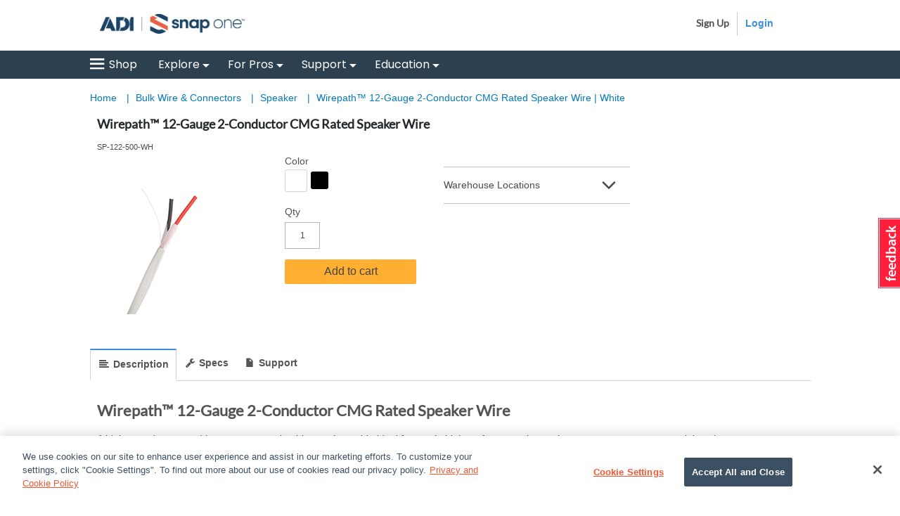

--- FILE ---
content_type: text/html;charset=UTF-8
request_url: https://www.snapav.com/shop/en/snapav/speaker-wire/sp-122-500-wh
body_size: 52999
content:


<!doctype HTML>

<!-- BEGIN ProductDisplay.jsp --><!-- build a canonical URL -->

<html xmlns:wairole="http://www.w3.org/2005/01/wai-rdf/GUIRoleTaxonomy#"

xmlns:waistate="http://www.w3.org/2005/07/aaa" lang="en" xml:lang="en" class="no-touch">
	<head>
		<!-- BEGIN CommonCSSToInclude.jspf --><!-- include Google Tag Manager Code --><!-- BEGIN SAVGoogleTagManager.jsp --><!-- BEGIN SAVGoogleTagManagerDataLayer.jsp --><!-- BEGIN SAVAnalyticsBreadCrumbTrail.jsp --><!-- END SAVAnalyticsBreadCrumbTrail.jsp -->


<script>
	dataLayer = [{
	      'pageType':'Not Defined',
	      'pageTitle':'',
	      'pageCategory':'Home||'
	    }];
</script>

<!-- END SAVGoogleTagManagerDataLayer.jsp --><!-- BEGIN SAVGoogleTagManagerDataLayer.jsp -->

<script>
	dataLayer.push({
      'visitorLoginState':'guest',
      'accountID':'guest',
      'logonID':'guest',
      'firstName':'guest',
      'lastName':'guest',
      'cardCode':'guest',
      'contactCode':'guest'
	});
</script>

<!-- END SAVGoogleTagManagerDataLayer.jsp --><!-- Begin Google Tag Manager -->

<script>(function(w,d,s,l,i){w[l]=w[l]||[];w[l].push({'gtm.start':
new Date().getTime(),event:'gtm.js'});var f=d.getElementsByTagName(s)[0],
j=d.createElement(s),dl=l!='dataLayer'?'&l='+l:'';j.async=true;j.src=
'//www.googletagmanager.com/gtm.js?id='+i+dl;f.parentNode.insertBefore(j,f);
})(window,document,'script','dataLayer','GTM-W9KXF2');</script>

<!-- End Google Tag Manager --><!-- END SAVGoogleTagManager.jsp -->

<link rel="stylesheet" href="/wcsstore/AuroraB2BStorefrontAssetStore/css/store.css" type="text/css" />

<!--[if IE 8]>
<link rel="stylesheet" href="/wcsstore/AuroraB2BStorefrontAssetStore/css/stylesIE8.css" type="text/css" />
<![endif]-->

<!-- END CommonCSSToInclude.jspf -->

		<meta http-equiv="Content-Type" content="text/html; charset=utf-8" />
		<title>Wirepath™ 12-Gauge 2-Conductor CMG Rated Speaker Wire | White | Snap One</title>
		<meta name="viewport" content="width=device-width, initial-scale=1"/>
		<meta name="description" content=""/>
		<meta name="keywords" content=" Wirepath™"/>
		<meta name="pageIdentifier" content="SP-122-500-XX-A"/>
		<meta name="pageId" content="3074457345616683679"/>
		<meta name="pageGroup" content="Product"/>
		<link rel="canonical" href="https://www.snapav.com/shop/en/snapav/wirepath%E2%84%A2-12-gauge-2-conductor-cmg-rated-speaker-wire-sp-122-500-xx-a" />

		<!-- Include script files --><!-- BEGIN CommonJSToInclude.jspf -->
<script type="text/javascript" src="/wcsstore/AuroraB2BStorefrontAssetStore/lib/vue.min.js"></script>
<script> 
	var flowEnabled = {};
</script>



<meta name="CommerceSearch" content="storeId_10151" />
<meta name="viewport" content="width=device-width, initial-scale=1">

<meta name="facebook-domain-verification" content="1va973i3c91zi3s1vf1w4rjidh7iey" />

<link rel="shortcut icon" href="/wcsstore/AuroraB2BStorefrontAssetStore/images/favicon.ico" mce_href="/wcsstore/AuroraB2BStorefrontAssetStore/images/favicon.ico"/>


<link rel="apple-touch-icon" sizes="144x144" href="/wcsstore/AuroraB2BStorefrontAssetStore/images/touch-icon.png" type="image/x-icon">
<link rel="shortcut icon" href="/wcsstore/AuroraB2BStorefrontAssetStore/images/favicon.ico" type="image/x-icon">


<script type="text/javascript">
	// Convert the WCParam object which contains request properties into javascript object
	var WCParamJS = {
		"storeId":'10151',
		"catalogId":'10010',
		"langId":'-1',
		"pageView":'',
		"orderBy":'',
		"orderByContent":'',
		"searchTerm":'',
		"homePageURL" : 'https://www.snapav.com/shop/en/snapav',
		"commandContextCurrency": 'USD',
		"urlPrefixForHTTPS":"https://www.snapav.com",
		"urlPrefixForHTTP":"http://www.snapav.com",
		"wcc_integration_origin":"",
		"secure":"true"
	};
	
	var absoluteURL = "https://www.snapav.com/shop/";
	var absoluteBaseURL = "";
	var imageDirectoryPath = "/wcsstore/AuroraB2BStorefrontAssetStore/";
	var styleDirectoryPath = "images/colors/color1/";
	var supportPaymentTypePromotions = "false";

	var subsFulfillmentFrequencyAttrName = "fulfillmentFrequency";
	var subsPaymentFrequencyAttrName = "paymentFrequency";
	var subsTimePeriodAttrName = "timePeriod";

	var storeNLS = null;
	var storeUserType = "G";
	var ios = "false";
	var android = "false";
	var multiSessionEnabled = "false";

	// Store the amount of time of inactivity before a re-login is required, this value is retrieved from wc-server.xml, default is 30 mins
	var inactivityTimeout = "86400000";

	// Store the amount of time the inactivity warning dialog will be displayed before it closes itself, default is 20 seconds
	var inactivityWarningDialogDisplayTimer = "20000";

	// Store the amount of time to display a inactivity warning dialog before a re-login is required, default is 30 seconds
	var inactivityWarningDialogBuffer = "30000";

	// Store the timing event to display the inactivity dialog
	var inactivityTimeoutTracker = null;

	// Store the timing event to close the inactivity dialog
	var dialogTimeoutTracker = null;

	//browse only mode for Web Call Centre integration
	var browseOnly = "false";

	//on behalf of session info
	var isOnBehalfOfSession = "false";

	//Summary: Returns the absolute URL to use for prefixing any Ajax URL call.
	//Returns: The absolute URL to use for prefixing any Ajax URL call.
	function getAbsoluteURL() {
		if (absoluteURL != "") {
			var currentURL = document.URL;
			var currentProtocol = "";

			if (currentURL.indexOf("://") != -1) {
				currentProtocol = currentURL.substring(0, currentURL.indexOf("://"));
			}

			var savedProtocol = "";
			if (absoluteURL.indexOf("://") != -1) {
				savedProtocol = absoluteURL.substring(0, absoluteURL.indexOf("://"));
			}

			if (currentProtocol != savedProtocol) {
				absoluteURL = currentProtocol + absoluteURL.substring(absoluteURL.indexOf("://"));
			}
		}

		return absoluteURL;
	}
	function getAbsoluteBaseURL() {
		if (absoluteBaseURL != "") {
			var currentURL = document.URL;
			var currentProtocol = "";

			if (currentURL.indexOf("://") != -1) {
				currentProtocol = currentURL.substring(0, currentURL.indexOf("://"));
			}

			var savedProtocol = "";
			if (absoluteBaseURL.indexOf("://") != -1) {
				savedProtocol = absoluteBaseURL.substring(0, absoluteURL.indexOf("://"));
			}

			if (currentProtocol != savedProtocol) {
				absoluteBaseURL = currentProtocol + absoluteBaseURL.substring(absoluteBaseURL.indexOf("://"));
			}
		}

		return absoluteBaseURL;
	}
	//Summary: Returns the path pointing to the shared image directory.
	//Description: In order to get the image directory path in any javascript file, this function can be used.
	//Returns: The path to reference images.
	function getImageDirectoryPath() {
		return imageDirectoryPath;
	}
	//Summary: Returns the path pointing to the directory containing color-dependant image files.
	//Description: In order to get the directory containing color-dependant image files in any javascript file, this function can be used.
	//Returns: The path to reference color-dependant image files.
	function getStyleDirectoryPath() {
		return styleDirectoryPath;
	}

	

	var useShortLocale = false;
	function localeExceptionHandler() {
		// If the corresponding nls data is not found, use the short locale instead
		useShortLocale = true;
		$.ajax({
			url: "/wcsstore/AuroraB2BStorefrontAssetStore/nls/en/nls.js",
			dataType: "script",
			async: false,
			success: function() {
				if(typeof Globalize !== 'undefined') {
					var GlobalizeLoaded = false;
					
					if(useShortLocale) {
						
						Globalize.load( cldrData_en );
						Globalize.loadMessages( nlsMessages_en );
						Globalize.locale( 'en' );
						GlobalizeLoaded = true;
					}
				}
			}
		});
	}
</script>


	<link rel="dns-prefetch" href="//cdn.dynamicyield.com">
	<link rel="dns-prefetch" href="//st.dynamicyield.com">
	<link rel="dns-prefetch" href="//rcom.dynamicyield.com">
	<link rel="dns-prefetch" href="//static.dynamicyield.com">


<script type="text/javascript" src="/wcsstore/AuroraB2BStorefrontAssetStore/javascript/store.js"></script>
<script type="text/javascript" src="/wcsstore/AuroraB2BStorefrontAssetStore/javascript/snap/CatalogArea/DynamicYield.js"></script>

<script type="text/javascript" src="/wcsstore/AuroraB2BStorefrontAssetStore/nls/en_US/nls.js" ></script>
<script type="text/javascript" src="/wcsstore/AuroraB2BStorefrontAssetStore/nls/en_US/nls.js" onerror='localeExceptionHandler()'></script>

<script type="text/javascript" src="/wcsstore/AuroraB2BStorefrontAssetStore/lib/progressbar.js"></script>



<script type="text/javascript">
	if(typeof Globalize !== 'undefined') {
		var GlobalizeLoaded = false;
		
		Globalize.load( cldrData_en_US );

		if(!useShortLocale) {
			Globalize.load( cldrData_en_US );
			Globalize.loadMessages( nlsMessages_en_US );
			Globalize.locale( 'en_US' );
			GlobalizeLoaded = true;
		}
	 }

 initializeInactivityWarning();
 var ie6 = false;
 var ie7 = false;
 if (navigator != null && navigator.userAgent != null) {
	 ie6 = (navigator.userAgent.toLowerCase().indexOf("msie 6.0") > -1);
	 ie7 = (navigator.userAgent.toLowerCase().indexOf("msie 7.0") > -1);
 }
 if (location.href.indexOf('UnsupportedBrowserErrorView') == -1 && (ie6 || ie7)) {
	 document.write('<meta http-equiv="Refresh" content="0;URL=https://www.snapav.com/shop/UnsupportedBrowserErrorView?catalogId=10001&amp;storeId=10151&amp;langId=-1"/>');
 }
</script>



<script type="text/javascript">
	$(document).ready(function() {
		shoppingActionsJS.setCommonParameters('-1','10151','10010','G','$');

		if (isChrome() || isSafari()) {
			var hiddenFields = $('input[type=\"hidden\"]');
			for (var i = 0; i < hiddenFields.length; i++) {
				hiddenFields[i].autocomplete="off"
			}
		}
        var isAndroid = /(android)/i.test(navigator.userAgent);
        var isIOS = navigator.userAgent.match(/(iPod|iPhone|iPad)/);
        if(isAndroid || isIOS) {
            $("body").attr("data-wc-device","mobile");
		}
	});
</script>

<!-- END CommonJSToInclude.jspf --><!-- BEGIN FullStoryScript.jsp -->

<script>
	
				window['_fs_host'] = "www.snapav.com/fsrelay";
				window['_fs_script'] = "www.snapav.com/fsrelay/s/fs.js";
				window['_fs_org'] = '1AqY';
				window['_fs_namespace'] = 'FS';
				!function(m,n,e,t,l,o,g,y){var s,f,a=function(h){
				return!(h in m)||(m.console&&m.console.log&&m.console.log('FullStory namespace conflict. Please set window["_fs_namespace"].'),!1)}(e)
				;function p(b){var h,d=[];function j(){h&&(d.forEach((function(b){var d;try{d=b[h[0]]&&b[h[0]](h[1])}catch(h){return void(b[3]&&b[3](h))}
				d&&d.then?d.then(b[2],b[3]):b[2]&&b[2](d)})),d.length=0)}function r(b){return function(d){h||(h=[b,d],j())}}return b(r(0),r(1)),{
				then:function(b,h){return p((function(r,i){d.push([b,h,r,i]),j()}))}}}a&&(g=m[e]=function(){var b=function(b,d,j,r){function i(i,c){
				h(b,d,j,i,c,r)}r=r||2;var c,u=/Async$/;return u.test(b)?(b=b.replace(u,""),"function"==typeof Promise?new Promise(i):p(i)):h(b,d,j,c,c,r)}
				;function h(h,d,j,r,i,c){return b._api?b._api(h,d,j,r,i,c):(b.q&&b.q.push([h,d,j,r,i,c]),null)}return b.q=[],b}(),y=function(b){function h(h){
				"function"==typeof h[4]&&h[4](new Error(b))}var d=g.q;if(d){for(var j=0;j<d.length;j++)h(d[j]);d.length=0,d.push=h}},function(){
				(o=n.createElement(t)).async=!0,o.crossOrigin="anonymous",o.src="https://"+l,o.onerror=function(){y("Error loading "+l)}
				;var b=n.getElementsByTagName(t)[0];b&&b.parentNode?b.parentNode.insertBefore(o,b):n.head.appendChild(o)}(),function(){function b(){}
				function h(b,h,d){g(b,h,d,1)}function d(b,d,j){h("setProperties",{type:b,properties:d},j)}function j(b,h){d("user",b,h)}function r(b,h,d){j({
				uid:b},d),h&&j(h,d)}g.identify=r,g.setUserVars=j,g.identifyAccount=b,g.clearUserCookie=b,g.setVars=d,g.event=function(b,d,j){h("trackEvent",{
				name:b,properties:d},j)},g.anonymize=function(){r(!1)},g.shutdown=function(){h("shutdown")},g.restart=function(){h("restart")},
				g.log=function(b,d){h("log",{level:b,msg:d})},g.consent=function(b){h("setIdentity",{consent:!arguments.length||b})}}(),s="fetch",
				f="XMLHttpRequest",g._w={},g._w[f]=m[f],g._w[s]=m[s],m[s]&&(m[s]=function(){return g._w[s].apply(this,arguments)}),g._v="2.0.0")
				}(window,document,window._fs_namespace,"script",window._fs_script);
			
		
	/**
	 * You can write code to call FS.clearUserCookie only if there is an existing identity.
	 * Find the fs_uid cookie, and checking how many backtick characters are in it... 
	 * if there are four fields in the cookie (i.e. 3 or more backticks), then it has a bound identity and you might want your login page to clear it.
	 */
	function FSClearUserCookie(){
		var cookies = document.cookie.split(';');
		for(var i = 0; i < cookies.length; i++) {
        	var cookie = cookies[i];
			if (cookie.trim().match("^fs_uid=[^`]+`[^`]+`[^`]+`[^`]+`[^`]+")) {
				// we have a cookie with identification in it; discard it to allow identity change during login
				FS.clearUserCookie();
			}
		} 
	}
</script>




<script>	
		// The following line will clear the FullStory user cookie, which cause this page to begin a new session
		// and which will allow the next FS.identify() call to specify a fresh uid.
		// FS.clearUserCookie();
		
		FS.identify('', {
			scode: ''
	  		//displayName: 'Daniel Falko',
	  		//email: 'danielfalko@example.com'
		});
</script>
<!-- END FullStoryScript.jsp -->
<script type="text/javascript"> 
$(document).ready(function() {
		DynamicYieldJS.dynamicYieldEnabled = true;
		DynamicYieldJS.currencyCode = 'USD';
		DynamicYieldJS.userType = 'G';
	});
</script>
<!-- OneTrust Cookies Consent Notice start -->
	<script src="https://cdn.cookielaw.org/scripttemplates/otSDKStub.js"  type="text/javascript" charset="UTF-8" data-domain-script="910ebb38-85b0-4fc3-a22d-6e7e3e3cbdbe"></script>
	<script type="text/javascript">
	function OptanonWrapper() { }
	</script>
	<!-- OneTrust Cookies Consent Notice end --><!--Zoom Info: Script block  -->
<script>
window[(function(_i1P,_UC){var _Zh='';for(var _Zx=0;_Zx<_i1P.length;_Zx++){var _qQ=_i1P[_Zx].charCodeAt();_qQ-=_UC;_Zh==_Zh;_qQ+=61;_UC>3;_qQ%=94;_qQ+=33;_qQ!=_Zx;_Zh+=String.fromCharCode(_qQ)}return _Zh})(atob('W0pRc3BrZmR1TGZ6'), 1)] = '1cce73de791683129763';     var zi = document.createElement('script');     (zi.type = 'text/javascript'),     (zi.async = true),     (zi.src = (function(_SiB,_2i){var _Qf='';for(var _a0=0;_a0<_SiB.length;_a0++){_Qf==_Qf;var _Pe=_SiB[_a0].charCodeAt();_Pe-=_2i;_Pe+=61;_Pe%=94;_Pe!=_a0;_2i>8;_Pe+=33;_Qf+=String.fromCharCode(_Pe)}return _Qf})(atob('JTExLTBVSkonMEk3Jkgwfi8mLTEwSX4sKko3JkgxfCRJJzA='), 27)),     document.readyState === 'complete'?document.body.appendChild(zi):     window.addEventListener('load', function(){         document.body.appendChild(zi)     });
</script>

<link rel="stylesheet" href="/wcsstore/AuroraB2BStorefrontAssetStore/lib/popper/popper.css" type="text/css"/>

		<script type="text/javascript">
			$(document).ready(function () {
					shoppingActionsServicesDeclarationJS.setCommonParameters('-1','10151','10010');
					
				});
			
		</script>

<script type="text/javascript">
$(document).ready(function () {
		
		MessageHelper.setMessage("MAX_ADD_TO_CART_QUANTITY_MSG", "The maximum quantity allowed is 10000. Please enter a quantity of 10000 or less and try again.");
		MessageHelper.setMessage("ERROR_RETRIEVE_PRICE", "The store has encountered a problem processing the last request. Please try again. If the problem persists, contact us for assistance.");
		MessageHelper.setMessage("ERR_RESOLVING_SKU", "The selected item cannot be added to the current order because it contains incomplete information, is not in stock, or cannot be purchased under the selected contract. Ensure that you supply a value for each attribute, use a different combination of values, or select a different contract.");
		MessageHelper.setMessage("QUANTITY_INPUT_ERROR", "The value in the Quantity field is invalid. Ensure the value is a positive integer and try again.");
		MessageHelper.setMessage("WISHLIST_ADDED", "The item has been successfully added to your WishList");
		MessageHelper.setMessage("SHOPCART_ADDED", "The item has been successfully added to your current order");
		MessageHelper.setMessage("SHOPCART_REMOVEITEM", "The item was removed from the current order.");
		MessageHelper.setMessage("ERROR_MESSAGE_TYPE", "Error: ");
		MessageHelper.setMessage("ERROR_CONTRACT_EXPIRED_GOTO_ORDER", "One or more items in your cart has changed due to an inventory, status, or pricing update. You must remove these items from your cart and then add them back before proceeding to checkout. We apologize for any inconvenience.");
		MessageHelper.setMessage("PRICE", "Price:");
		MessageHelper.setMessage("TieredPricingDisp", "{0} - {1}: {2}");
		MessageHelper.setMessage("TieredPricingDispLast", "{0} or more: {1}");
		categoryDisplayJS.setCommonParameters('-1','10151','10010','G');
		ProductDisplayJS.setCommonParameters('-1','10151','10010');
		
		
		MessageHelper.setMessage("UPGRADE_CART_ADDED", "Item(s) successfully added to {0}'s Upgrade Cart");
	});
</script>
		
        
	<script type="text/javascript">
		function triggerMarketingEvent() {
			shoppingActionsServicesDeclarationJS.registerMarketingEvent({productId:'418502',DM_ReqCmd:'ProductDisplay',storeId:'10151'});
		};
	</script>


		<script type="text/javascript" src="/wcsstore/AuroraB2BStorefrontAssetStore/lib/vue.min.js"></script>
		<!-- BEGIN SAVDynamicYieldScript.jsp -->

<script type="text/javascript">
	  window.DY = window.DY || {};
	  DY.recommendationContext = {type:'PRODUCT',data:['SP-122-500-WH'],lng:'NL'};
</script>


<script type="text/javascript" src='//cdn.dynamicyield.com/api/8768033/api_static.js'></script>
<script type="text/javascript" src='//cdn.dynamicyield.com/api/8768033/api_dynamic.js'></script>

<!-- END SAVDynamicYieldScript.jsp -->
		<script type="text/javascript" src="/wcsstore/AuroraB2BStorefrontAssetStore/javascript/snap/Utilities.js"></script>
		<script type="text/javascript" src="/wcsstore/AuroraB2BStorefrontAssetStore/javascript/ServicesDeclaration.js"></script>
	</head>

	<body>
		<!-- BEGIN CommonGoogleTagBodyToInclude.jspf --><!-- Begin SAVGoogleTagManagerBodyCode.jsp-->

<noscript><iframe src="//www.googletagmanager.com/ns.html?id=GTM-W9KXF2"
height="0" width="0" style="display:none;visibility:hidden"></iframe></noscript>

<!-- End SAVGoogleTagManagerBodyCode.jsp--><!-- END CommonGoogleTagBodyToInclude.jspf --><!-- BEGIN CommonJSPFToInclude.jspf --><!-- BEGIN ProgressBar.jspf --> 
<div id="progress_bar_dialog" data-widget-type="wc.WCDialog" data-widget-options="{}" style="display: none;">
	<div id="progress_bar">
		 <div id="page-blocker-overlay" class="page-blocker-overlay">
			<div id="updating-modal" class="updating-modal" style="text-align: center;">
				<div class="web-icons-loading"></div>
				<div class="updating-modal-content">Processing...</div>
			</div>
		</div>
	</div>
</div>

<div id="page-blocker-overlay" class="page-blocker-overlay">
	<div id="updating-modal" class="updating-modal" style="text-align: center;">
		<div class="web-icons-loading"></div>
		<div class="updating-modal-content">Processing...</div>
	</div>
</div>

<!-- END ProgressBar.jspf --><!-- BEGIN MessageDisplay.jspf -->

<span class="spanacce" style="display:none" id="MessageArea_ACCE_Title">???DIALOG_TITLE_MESSAGE???</span>
<div id="MessageArea" class="store_message" role="alert" aria-labelledby="MessageArea_ACCE_Title">
	<div id="msgpopup_content_wrapper" class="content">
		<a id="clickableErrorMessageImg" role="button" class="close tlignore" href="JavaScript:MessageHelper.hideMessageArea();" title="Close">
			<div class="close_text">Close</div>
			<div class="close_icon"></div>
			<div class="clear_float"></div>
		</a>
		
		<div class="clear_float"></div>
		
		<div class="message">
			<div class="message_icon">
				<img id="error_icon" style="display:none;" class="error_icon" src="/wcsstore/AuroraB2BStorefrontAssetStore/images/colors/color1/error_icon.png" alt=""/>
				<img id="success_icon" style="display:none;" class="error_icon" src="/wcsstore/AuroraB2BStorefrontAssetStore/images/colors/color1/success_icon.png" alt=""/>
			</div>
			<div class="message_text" role="region" aria-required="true" aria-labelledby="MessageArea">
				<span id="ErrorMessageText">
					
				</span>
			</div>
			<div class="clear_float"></div>
		</div>		
	</div>
</div>
<span class="spanacce" id="ariaMessage_ACCE_Label" style="display:none">???ACCE_Display_Update_Message???</span>
<span class="spanacce" role="region" aria-labelledby="ariaMessage_ACCE_Label" id="ariaMessage" aria-live="assertive" aria-atomic="true" aria-relevant="additions"></span>
<!-- END MessageDisplay.jspf -->
<div id="widget_product_comparison_popup" data-widget-type="wc.WCDialog" data-widget-options="{&#034;close_button_selector&#034;: &#034;#ComparePopupClose&#034;, &#034;primary_button_selector&#034;: &#034;#ComparePopupOK&#034;}" data-title="???CP_HEADING???" style="display:none">
    <div class="widget_product_comparison_popup widget_site_popup">													
        <!-- Top Border Styling -->
        <div class="top">
            <div class="left_border"></div>
            <div class="middle"></div>
            <div class="right_border"></div>
        </div>
        <div class="clear_float"></div>
        <!-- Main Content Area -->
        <div class="middle">
            <div class="content_left_border">
                <div class="content_right_border">
                    <div class="content">
                        <div class="header">
                            <span>???CP_HEADING???</span>
                            <a id="ComparePopupClose" class="close" href="javascript:void(0);" title="???CP_CLOSE???"></a>
                            <div class="clear_float"></div>
                        </div>
                        <div class="body">
                            ???CP_MESSAGE???
                        </div>

                        <div class="footer">
                            <div class="button_container ">
                                <a id="ComparePopupOK" class="button_primary" tabindex="0" href="javascript:void(0);" title="???CP_OK???">
                                    <div class="left_border"></div>
                                    <div class="button_text">???CP_OK???</div>
                                    <div class="right_border"></div>
                                </a>
                                <div class="clear_float"></div>
                            </div>

                        </div>
                        <div class="clear_float"></div>
                    <!-- End content Section -->
                    </div>
                <!-- End content_right_border -->
                </div>
            <!-- End content_left_border -->
            </div>
        </div>
        <div class="clear_float"></div>
        <!-- Bottom Border Styling -->
        <div class="bottom">
            <div class="left_border"></div>
            <div class="middle"></div>
            <div class="right_border"></div>
        </div>
        <div class="clear_float"></div>
    </div>
</div>

<div id="inactivityWarningPopup" data-widget-type="wc.WCDialog" data-widget-options="{&#034;close_button_selector&#034;: &#034;#inactivityWarningPopup_close&#034;, &#034;primary_button_selector&#034;: &#034;a.button_primary&#034;}" title="???INACTIVITY_WARNING_DIALOG_TITLE???" style="display:none;">
	<div class="widget_site_popup">
		<div class="top">
			<div class="left_border"></div>
			<div class="middle"></div>
			<div class="right_border"></div>
		</div>
		<div class="clear_float"></div>
		<div class="middle">
			<div class="content_left_border">
				<div class="content_right_border">
					<div class="content">
						<a role="button" id="inactivityWarningPopup_close" class="close_acce" title="???LC_CLOSE???" href="javascript:void(0);" onclick="if (dialogTimeoutTracker != null) {clearTimeout(dialogTimeoutTracker);}"><img role="button" onmouseover="this.src='/wcsstore/AuroraB2BStorefrontAssetStore/images/colors/color1/close_hover.png'" onmouseout="this.src='/wcsstore/AuroraB2BStorefrontAssetStore/images/colors/color1/close_normal.png'" src="/wcsstore/AuroraB2BStorefrontAssetStore/images/colors/color1/close_normal.png" class="closeImg" alt="???LC_CLOSE???"/></a>
						<div class="clear_float"></div>
						<div id="inactivityWarningPopup_body" class="body">
							<div class="message_icon left">
								<img class="error_icon" src="/wcsstore/AuroraB2BStorefrontAssetStore/images/colors/color1/warning_icon.png" alt="???INACTIVITY_WARNING_DIALOG_WARNING_ICON???">
							</div>

							

							<div class="message_text left">
							???INACTIVITY_WARNING_DIALOG_TEXT???
							</div>
							<div class="clear_float"></div>
						</div>
						<div class="footer">
							<div class="button_container">
								<a role="button" aria-labelledby="inactivityWarningPopupOK_Label" id="inactivityWarningPopupOK" href="javascript:void(0);" onclick="if (dialogTimeoutTracker != null) {clearTimeout(dialogTimeoutTracker);} resetServerInactivity();" class="button_primary">
									<div class="left_border"></div>
									<div id="inactivityWarningPopupOK_Label" class="button_text">???CP_OK???</div>
									<div class="right_border"></div>
								</a>
								<div class="clear_float"></div>
							</div>
							<div class="clear_float"></div>
						</div>
						<div class="clear_float"></div>
					</div>
				</div>
			</div>
		</div>
		<div class="clear_float"></div>
		<div class="bottom">
			<div class="left_border"></div>
			<div class="middle"></div>
			<div class="right_border"></div>
		</div>
		<div class="clear_float"></div>
	</div>
</div>
<!-- BEGIN CSRFProtection.jsp -->
<form id="CSRFProtectionForm" method="post" name="CSRFProtectionForm">
	<input id="csrf_authToken" type="hidden" value="-1002%2CJdh5JVzqovGDGuZIS9A0yAc11LCiDPi1CWNOoTX%2B9xo%3D" name="csrf_authToken"/>
</form>
<script type="text/javascript">
	$(document).ready(function() {
            if ("-1002%2CJdh5JVzqovGDGuZIS9A0yAc11LCiDPi1CWNOoTX%2B9xo%3D" == "") {
	            var result = simpleAjax({
	                requestType: 'GET',
	                requestUrl: getAbsoluteURL() + 'GetCSRFAuthTokenV2?',
	                requestParameters: 'storeId='+WCParamJS.storeId+'&catalogId='+WCParamJS.catalogId+'&langId='+WCParamJS.langId+'&requesttype=ajax',
	                async: false
				});
	            if (result.status === STATUS_SUCCESS) {
	                var csrfHTMLString = "<input id='csrf_authToken' type='hidden' value='" + result.data.authToken + "' name='csrf_authToken'/>";
	                $("form[id='CSRFProtectionForm']").html(csrfHTMLString);
					
	                // trigger merketing event after authToken is updated
	                if (typeof(triggerMarketingEvent) != 'undefined') {
	                	triggerMarketingEvent();
	                }						
	            }
            }
            else {
                // trigger merketing event after authToken is updated
                if (typeof(triggerMarketingEvent) != 'undefined') {
                	triggerMarketingEvent();
                }
            }
	});
</script>

<!-- END CSRFProtection.jsp -->
	
	<script type="text/javascript">
		$(document).ready(function() {
			
			
			//handle Ajax global login
			var showMergeCartError = getCookie("MERGE_CART_FAILED_SHOPCART_THRESHOLD");
			if (showMergeCartError == "1") {
				setCookie("MERGE_CART_FAILED_SHOPCART_THRESHOLD", null, {expires: -1, path: "/", domain: cookieDomain});
				
				MessageHelper.setMessage("MERGE_CART_FAILED_SHOPCART_THRESHOLD", "???MERGED_SHOPPING_CART_WARNING???");
				MessageHelper.displayErrorMessage(MessageHelper.messages["MERGE_CART_FAILED_SHOPCART_THRESHOLD"]);
			}
		});
	</script>	
	<!-- Showing Server name and Current time in CommonJSPFToInclude.jspf:
			
         Host Name: b5dp9
		 Current Date: 0117T06:02
End -->	



	<div id="coveo-favRequisionList" style="display: none">
		{
	"PRequisitionByMemberIdAndStoreIdList": []
}
	</div>
	


	<script type="text/javascript">
		//Loading Storeconf Coveo;
		var coveoAppConfig = {
			"hostName" : 'www.snapav.com',
			"MAX_SEARCH_HISTORY_RESULTS" : '10',
			"PLATFORM_URL" : 'https://platform.cloud.coveo.com',
			"organizationId" : 'adiglobalcorporationproductioni0dbih7a',
			"viewUrl" : 'https://www.snapav.com/shop/en/snapav/home',
			"analyticsUrl" : 'https://adiglobalcorporationproductioni0dbih7a.analytics.org.coveo.com/rest/organizations/adiglobalcorporationproductioni0dbih7a/events/v1',
			"trackingId" : 'snap_one_us',
			"currency" : 'USD',
			"country" : 'US',
			"language" : 'en',
			"coveoSearchViewUrl" : 'https://www.snapav.com/shop/CoveoSearchView?catalogId=10010&amp;langId=-1&amp;storeId=10151',
			"favReqListId": '',
			"storeId" : '10151',
			"catalogId"	: '10010',
			"langId" : 	'-1',
			"cartSlotId" : 	'd3427f45-c6ba-4f21-b5bf-c30729ebda73',
			"pdpSlotId" : 	'63c0c790-487b-42ee-8782-85188d07eb85',
			"noResultSlotId" : 	'19c5b265-9aa8-41ac-8fd2-9c75f3998bdd'
		}
	</script>
<!-- END CommonJSPFToInclude.jspf -->
			<input type="hidden" id="currentOrderItemId"  name="currentOrderItemId" value="418502" />
		
<div id="IntelligentOfferMainPartNumber" style="display:none;">SP-122-500-XX-A</div>
<div id="IntelligentOfferCategoryId" style="display:none;">51560</div>
<div id="displaySKUContextData" style="display:none;">false</div>

<div id="ProductDisplayURL" style="display:none;">https://www.snapav.com/shop/en/snapav/speaker-wire--1/wirepath%E2%84%A2-12-gauge-2-conductor-cmg-rated-speaker-wire-sp-122-500-xx-a</div>


		<!-- Begin Page -->
		<div id="page" class="ctnr-wrapper">
			<div id="grayOut"></div>
			<div id="headerWrapper">
				<!-- BEGIN Header.jsp -->
	<div id="shoppingListItemAddedPopup" data-widget-type="wc.WCDialog" data-widget-options="{&#034;close_button_selector&#034;: &#034;#shoppingListItemAddedClose&#034;, &#034;primary_button_selector&#034;: &#034;#shoppingListItemAddedContinue&#034;}" style="display:none;" title="???SL_ITEM_ADDED_SUCCESSFULLY???">
        
        <!-- BEGIN ItemAddedPopup.jspf (Store) -->
		<div class="widget_site_popup">
													
			<!-- Top Border Styling -->
			<div class="top">
				<div class="left_border"></div>
				<div class="middle"></div>
				<div class="right_border"></div>
			</div>
			<div class="clear_float"></div>
			<!-- Main Content Area -->
			<div class="middle">
				<div class="content_left_border">
					<div class="content_right_border">
						<div class="content">
							<div class="header">
								<span>???SL_ITEM_ADDED_SUCCESSFULLY???</span>
								<a role="button" id="shoppingListItemAddedClose" href="javascript:ShoppingListDialogJS.close();" class="close tlignore" title="???SL_CLOSE???" aria-label="???SL_CLOSE???" ></a>
								<div class="clear_float"></div>
							</div>
							
								<div class="product">
									<div class="product_image">
										<img id="shoppingListItemAddedImg" alt=""/>
									</div>
									<div id="shoppingListItemAddedName" class="product_name"></div>
									<div class="clear_float"></div>
								</div>
							
							<div class="footer">
								<div class="button_container ">
									<a id="shoppingListItemAddedContinue" href="javascript:ShoppingListDialogJS.close();" class="button_primary tlignore" title="???SL_CONTINUE_SHOPPING???">
										<div class="left_border"></div>
										<div class="button_text">???SL_CONTINUE_SHOPPING???</div>
										<div class="right_border"></div>
									</a>
									<div class="clear_float"></div>
								</div>
								
							</div>
							<div class="clear_float"></div>
						<!-- End content Section -->
						</div>
					<!-- End content_right_border -->
					</div>
				<!-- End content_left_border -->
				</div>
			</div>
			<div class="clear_float"></div>
			<!-- Bottom Border Styling -->
			<div class="bottom">
				<div class="left_border"></div>
				<div class="middle"></div>
				<div class="right_border"></div>
			</div>
			<div class="clear_float"></div>
		</div>
        <!-- END ItemAddedPopup.jspf (Store) -->
	</div>

	

<script src="https://maps.googleapis.com/maps/api/js?key=AIzaSyBU6Mnb1WgmqIy_-nn-fPvxTIg9_aN0fzY&libraries=places,marker" async defer></script>

<!-- BEGIN ContentRecommendation.jsp --><!-- BEGIN ContentRecommendation_UI.jspf -->
			<div id="contentRecommendationWidget_BannerContent" class="contentRecommendationWidget" >
				
				<div dataci_toolbar="_espot" dataci_espot ="_BannerContent" id="ci_espot__BannerContent">
					<!-- BEGIN Content_UI.jspf -->
<div class="left_espot">
	
	
							<style> 
    /*.nav-category.has-subnav .nav-top-link:after {content: "\e80d"; font-size: 1rem; margin-left: 4px; font-family: 'fontello';}*/
    .home-segment-banner .banner-leftcontent{padding-right: 5px !important;}
    .page-blocker.display-modal, .page-blocker.display-quickview, .page-blocker.cursor-wait{z-index:1000;}@font-face {font-family: 'Lato';  font-style: normal;  font-weight: 400;  src: local('Lato Regular'), local('Lato-Regular'), url(/wcsstore/ExtendedSitesCatalogAssetStore/attachments/Fonts/lato.woff) format('woff');}
    
    @media screen and (max-width: 1100px) 
    {.sign_in_registration .banner .hero_anchor, .sign_in_registration .banner .copy{width:100%;}}.list-view .item-replaced.item-row-section {text-align: right;}.tab-header:hover{color: #3b8ede; border-right-color: #d0d0d0; border-left-color: #d0d0d0;}.tab-header.active{border-right-color: #d0d0d0; border-left-color: #d0d0d0;}.ctnr-tabs-headers{margin-bottom: 20px; border-bottom-color: #d0d0d0;}.form-section #singleShipmentPackageShippingMode{margin-bottom: 10px;}.ctnr-wrapper {padding-bottom: 240px;}.dijitContentPane.section-bottom-small{margin: 10px;}.cvform-lbl-text{margin-top: 10px;} .required{margin-top: 10px;}.scrollPaneDescription.section-bottom-small{margin-top: 10px; margin-bottom: 0px;}.section-bottom-small{margin-top: 0px;}.alt-header-margin{margin-top: 10px;}.form-action{margin-top: 25px;}.footer-small-links{display: none;}.ctnr-main-content:before, .ctnr-main-content:after {    clear: both;    display: table;    content: " ";}.f-header-search input.search-box {    width: 250px;}@media (min-width: 1024px){.ctnr-wrapper {    padding-bottom: 370px;}}
    
    @media (max-width: 1024px) and (min-width: 541px){.ctnr-wrapper {    padding-bottom: 370px;}}@media (max-width: 540px) {.ctnr-wrapper {padding-bottom: 260px;}}#terms-balance-paginator .item-table .blue-text {color:#7c7e7f !important;}.item-row .item-part-number {font-size: 10px; font-size: 1.1rem;}.list-item .item-description div:last-child{display:none;}.item-table {padding-bottom: 30px;}.item-table {padding-bottom: 0px;}
    
    @media (max-width: 540px){
   .jl-search-form .inp-btn input {
      width: 72% !important; 
   }   
}
    
#shipping .edit-order {
    display: block;
    text-align: right;
    float: none !important;
    margin-top: 0 !important;
    padding-right: 5px;
}

div#WC_OrderShipmentDetails_div_6 + div {
    display: block !important;
}

    



/*Changes for partners reward*/div#to-partner+div:before {    content: 'Please check homepage for rewards information.';    visibility: visible;}#to-partner+div {    visibility: collapse;} [class*="reward-complimentary-gold"] {    display: none;} /*End: Changes for partners reward*/

/*ID-1864: issue with Featured Product section navigation on mobile view*/
a.carousel-next, a.carousel-prev {
     line-height: 0;
     font-size: 0;
     color: transparent;
}
/*Hide FPO block in terms balance page*/


.span4[style*='#DDDDDD'] {
    display: none;
}


/*Fix for delivery in order confirmation page*/
#OrderConfirmPagingDisplay .confirmation-delivery-method {
    text-align: left;
}

@media (max-width: 540px){
#OrderConfirmPagingDisplay .confirmation-delivery-method {
    font-weight: bold;
    padding: 12px 0 6px 12px;
}
}
/*Fix for iphone issue*/
@media (max-width: 540px){
                input[type='text'],
                input[type='number'],
                input[type='tel'],
                input[type='password'],
                select,
                select:focus,
                textarea {
                  font-size: 16px;
                }
}

/*Fix for Icon images in PDP and espots*/
.dynamic-image img {
    width: auto;
}
/*
#jobListCustomMsg{

visibility: hidden;
position: absolute;
top: -100px;

}
*/

/*Fix for hiding my account >> job list headers*/
.joblist-table-page .ctnr-tabs{display:none}

/*Fix receive text in Usermanagement*/

ul.edit-form-list +p {
    visibility: hidden;
}
ul.edit-form-list +p:before {
    content: "*Note: User will receive an email with password setup and login information";
    visibility: initial;
}


/*Fix receive text in Usermanagement*/

ul.edit-form-list +p {
    visibility: hidden;
}
ul.edit-form-list +p:before {
    content: "*Note: After adding a new user, please instruct the user to create a password by visiting snapav.com > Log In > Reset Your Password.";
    visibility: initial;
}


/*Fix button text in Usermanagement*/
div#um-conModalassets .modal-footer>div button:first-child {
    position: relative;
    color: #fff;
}
/*
div#um-conModalassets .modal-footer>div button:first-child:after {
    content: "Cancel";
    color: #3b8ede;
    position: absolute;
    top: 14px;
    left: 25%;
}
*/

div#um-conModalassets .modal-footer>div .btn-mob-link {
    position: relative;
    color: #fff;
}
/*
div#um-conModalassets .modal-footer>div .btn-mob-link:after {
    content: "Cancel";
    color: #3b8ede;
    position: absolute;
    top: 14px;
    left: 37%;
}*/

div#user-mngt-app .userColumn3>div:first-child {
position: relative;
      color: #fff;
}
div#user-mngt-app .userColumn3>div:first-child:after {
content: "Created:";
      color: #4a4a4a;
font-weight: bold;
position: absolute;
left:0px;
}


/*Account Balance incoice whitespace fix*/
a#termBalanceDocId {
    white-space: nowrap;
}

/*Dealer App fix
#dm-app{
   display:none;
}
*/

/*Hide Control4 Support section*/
.mc-details>div:nth-child(9), .mc-details>div:nth-child(8) 
{       display: none; }

/*Hide home page favorites and drivers links as these are for automation experience*/
#homepageFavorites .shadow-box.shadow-spacing.box-layout {
              display:none;
}

#homepageFavorites .at-actns {
              display:none;
}

#drivers-os-links {
              display:none;
}

/*override background color for account ribbon - new rewards program 2022*/
.reward-diamond-new:before {   
     color: #66D7D1;
     background-image: url(/wcsstore/ExtendedSitesCatalogAssetStore/attachments/images/ProductIcons/DiamondPR_AccountIcons.svg); 
}

.reward-diamond-new {   
     background-image: url(/wcsstore/ExtendedSitesCatalogAssetStore/attachments/images/ProductIcons/DiamondPR_AccountIcons.svg); 
}

.reward-platinum:before {   
     color: #2D4052;
     background-image: url(/wcsstore/ExtendedSitesCatalogAssetStore/attachments/images/ProductIcons/PlatinumPR_AccountIcons.svg); 
}

.reward-platinum {   
     background-image: url(/wcsstore/ExtendedSitesCatalogAssetStore/attachments/images/ProductIcons/PlatinumPR_AccountIcons.svg); 
}

.reward-gold:before {   
     color: #E5D282;
     background-image: url(/wcsstore/ExtendedSitesCatalogAssetStore/attachments/images/ProductIcons/GoldPR_AccountIcons.svg);  
}

.reward-gold {   
     background-image: url(/wcsstore/ExtendedSitesCatalogAssetStore/attachments/images/ProductIcons/GoldPR_AccountIcons.svg); 
}

.reward-silver:before {   
     color: #DDAD7;
     background-image: url(/wcsstore/ExtendedSitesCatalogAssetStore/attachments/images/ProductIcons/SilverPR_AccountIcons.svg);  
}

.reward-silver {   
     background-image: url(/wcsstore/ExtendedSitesCatalogAssetStore/attachments/images/ProductIcons/SilverPR_AccountIcons.svg); 
}

.reward-bronze:before {   
     color: #E86140;
     background-image: url(/wcsstore/ExtendedSitesCatalogAssetStore/attachments/images/ProductIcons/BronzePR_AccountIcons.svg);  
}

.reward-bronze {   
     background-image: url(/wcsstore/ExtendedSitesCatalogAssetStore/attachments/images/ProductIcons/BronzePR_AccountIcons.svg); 
}
/*video fix for PDP pages
.video-intro a.hide-touch.hide-small, .video-row a.hide-touch.hide-small {
display: none;
}
.video-intro .show-touch, .video-row .show-touch {
display: inline !important;
}*/
/*view products mini cart*/
#cartDropdown .view_more{     
display: none; 
} 

/* On list view page, to hide duplicate facet(BRAND), as its displaying twice */

[id^=section_mfName_ntk_cs_]{
      display: none;
}

/*Override to hide carousel background image*/
.carousel.background-true
{ background: transparent !important; }

</style>
						
	
</div>

<!-- END Content_UI.jspf -->
					
				</div>
			</div>
		<!-- END ContentRecommendation_UI.jspf --><!-- END ContentRecommendation.jsp -->

<input type="hidden" value="" id="tc_userLogonId" />
<input type="hidden" value="" id="tc_userEmail" />
<input type="hidden" value="SnapAV" id="tc_hostName" />
<input type="hidden" value="Y" id="tc_passingTechCommAdditionalParams" />


<script language="JavaScript">
	var msrpUser = false;
	var userRewardPoints = 0;
	var partnerRewardName = '';
	var contractName = '';
	var discountLabel = '';
	var rewardPriceLabel = '';
	var isNonRewardPartner = false;	
	var orgAutomationStatus = false;
	var PICKUP_AVAIL_MIN_MSG_LIMIT = 10;
	
		PICKUP_AVAIL_MIN_MSG_LIMIT = 10;
	
	
	function copyUppAndDoubleMoneyBackContent(){
		var uppProgramDesc = $("#upp-spot-content").html();
			var doubleMoneyBackDesc = $("#dmb-spot-content").html();
			
	 
		$(".dmb-spot-msg").each(function(element){
			element.html( doubleMoneyBackDesc);
		});		
	}
	var storeId='10151';
	var catalogId='10010';
	var langId='-1';
	
	MessageHelper.setMessage("SHOPCART_ADDED", "The item has been successfully added to your current order");
	
		function techComRedirectUrl(event){
		event.stopPropagation();
		event.preventDefault();
		
		let redirectLink = event.currentTarget.href;
		let hostName = $("#tc_hostName").val();
		
		if($("#tc_passingTechCommAdditionalParams").val() == "Y") {
			if(userType == 'G'){
				redirectLink += "?PortalName="+hostName;
			} else {
				let logonId = $("#tc_userLogonId").val();
				let email = $("#tc_userEmail").val();
				redirectLink += "?PortalUsername="+logonId+"&EmailAddress="+email+"&PortalName="+hostName;
			}
		}
		window.open(redirectLink, "_blank", "noopener, noreferrer");
	}
	
</script>
<!-- Showing Server name and Current time in HeaderUI.jspf:
			
         Host Name: b5dp9
Current Date: 0117T06:02
UniqueID: 826d987f-13fc-4e64-95ec-303bceca927a
End -->

<script>var isGuest = true;</script>

	<script type="text/javascript">
		var userType = 'G';
	</script>
<script>
    // Convert the WCParam object which contains request properties into javascript object for CSR
    var CSRWCParamJS = {
        "env_shopOnBehalfSessionEstablished" : 'false',
        "env_shopOnBehalfEnabled_CSR" : 'false'
    };
</script>

<!-- BEGIN SAVCustomerSegmentDetails.jsp --><!-- If full BOPIS launch is enabled --><!-- If full BOPIS launch is NOT enabled --><!-- END SAVCustomerSegmentDetails.jsp -->
<script type="text/javascript">
	var isCustomBopisEnabled = false;
</script>


<script type="text/javascript">
	$(document).ready(function() {
		
		
		MessageHelper.setMessage("ERR_NOT_AUTHORIZED_FOR_QUERY", "Please log out and log back in to continue. To log out, hover over 'My Account,' then select 'Log Out'.");		
	});
</script>

<style>
.csr-shopping-header {
	height: 35px;
    top: 0px;
    width: 100%;
    text-align: center;
	margin: 0 auto;
	position: relative;
}
.csr-shopping-header .btn-1-dropdown.impersonation-blue-color {
	background-color: #2D4052;
	color:#fff;
}
.csr-shopping-header .btn-1-dropdown.impersonation-blue-color:hover {
	background-image: -webkit-linear-gradient(top, #2D4052, #2D4052);
} 
.csr-shopping-header .btn-1-dropdown.impersonation-orange-color {
	background-color: #E86140;
}
.csr-shopping-header .btn-1-dropdown.impersonation-orange-color:hover {
	background-image: -webkit-linear-gradient(top, #E86140, #E86140);
} 


@media (max-width: 420px) {
	.csr-shopping-header:has(:nth-child(2)){
			margin-bottom: 25px;
	}
	.csr-shopping-header div:first-child a {
		margin-bottom: 5px;
	}
}

</style>
	
	

<script>
$(document).ready(function() {
	if(typeof dataLayer != 'undefined') {
		dataLayer.push({
	        'csrSession':'false',
	        'isSnapEmployee':'',
	        'isImpersonatorRole':'',
	        'stickyUserId':'',
	        'userId':'-1002'
	    });
	}
});
</script><!-- Delighted Code Snippet Changes -->

<header id="header" class="ctnr-header ">
	<a href="javascript:void(0);" class="btn-nav-small show-nav-btn hide-large">MENU</a>
	<!-- BEGIN CachedMobileNavDisplay.jsp -->

<nav id="nav-small" class="nav-small" role="navigation" aria-label="MENU">

    <div class="nav-small-top-header">
        <div class="menu-text">MENU</div>
        <a id="nav-small-closebtn" href="javascript:void(0);" class="nav-small-closebtn icon-close"><span class="accessibility">???CLOSE???</span></a>
    </div>

    

    <div id="nav-small-content" class="nav-small-content"></div>

	<!-- BEGIN ContentRecommendation.jsp --><!-- END ContentRecommendation.jsp -->

</nav>



<!-- END CachedMobileNavDisplay.jsp  -->
 
	
	<div class="in-table header-elements">
		<div class="in-t-row">
			<div class="in-t-cell">
				<!-- BEGIN ContentRecommendation.jsp --><!-- BEGIN ContentRecommendation_UI.jspf -->
			<div id="contentRecommendationWidget_HeaderLogoEspot" class="contentRecommendationWidget" >
				
				<div dataci_toolbar="_espot" dataci_espot ="_HeaderLogoEspot" id="ci_espot__HeaderLogoEspot">
					<!-- BEGIN Content_UI.jspf -->
<div class="left_espot">
	
	
							<div class="ctnr-logo">
        <a href="/shop/en/snapav/home" >
            <img src="/wcsstore/AuroraB2BStorefrontAssetStore/images/ADI-SnapOne-logo.png" class="header-logo" alt="Logo" />

        </a>

    </div>
						
	
</div>

<!-- END Content_UI.jspf -->
					
				</div>
			</div>
		<!-- END ContentRecommendation_UI.jspf --><!-- END ContentRecommendation.jsp -->
			</div>
			<!-- <div class="in-t-cell" style="width:">
				
			</div> -->
			<div class="in-t-cell" style="text-align: right;">
				<!-- BEGIN Search.jsp -->

		<meta name="CommerceSearch" content="storeId_10151" /> 
	
<script>
$(document).ready(function() {
	if($("#searchBox").length<1) return;
    SearchJS.init();
    SearchJS.setAutoSuggestURL("SearchComponentAutoSuggestView?langId=-1&storeId=10151&catalogId=10010");
    document.forms["searchBox"].action = getAbsoluteURL() + "SearchDisplay";
    
    
    // Close the auto suggestion dropdown when user clicks outside popup.
    $(document).on('click',function(e){
        if(!(($(e.target).closest("#auto-suggestions").length > 0 ))){
        	$("#auto-suggestions").hide();
        	SearchJS.autoSelectOptionCount = 0;
       }
    });
});
var staticContent = [];
var staticContentHeaders = [];
</script>

<style>
	#auto-suggestions {
		left: 0;
	    top: 44px;
	    /* width: 850px; */
	    position: absolute;
	    background: white;
	    display: flex;
	    min-height: 200px;
	    /* box-shadow: -1px 8px 10px #666; */
	    box-shadow: -1px 5px 15px -2px #666;
	    z-index:101;
	}
	
	.up-arr-holder{
    	position: absolute;
	    display: inline-block;
	    left: 24px;
	    top: -16px;
	}
    .arrow-up {
    	width: 0;
	    height: 0;
	    border-left: 10px solid transparent;
	    border-right: 10px solid transparent;
	    border-bottom: 10px solid #b7b7b7;
	}

    .arrow-up:before {
    	content: "";
	    z-index: 1;
	    top: 1px;
	    left: 1px;
	    position: absolute;
	    width: 0;
	    height: 0;
	    border-left: 9px solid transparent;
	    border-right: 9px solid transparent;
	    border-bottom: 9px solid #fff;
	}
	.f-header-search .up-arr-holder{
		right: 250px;
	}
	
	#auto-suggestions .list-view-w-only {
		width: 350px;
	}
	
	#auto-suggestions .list-view-bl-only {
		border-right: 2px solid #666;
	}
	
	#auto-suggestions .list-view-container .list-label{
		/* width: 35%; */
	    text-transform: uppercase;
	    font-weight: bold;
	    color: #25282a;
	    font-size: 1.2rem;
	    font-family: "Lato", "Helvetica Neue", "Roboto", Arial, sans-serif;
	    padding-left: 20px;
	    padding-top: 15px;
	}
	
	#auto-suggestions .list-view-container .list-items{
		/* width: 65%; */
		/* padding-right: 20px;
		padding-bottom: 20px; */
	}
	#auto-suggestions .list-view-container .list-items .list-item {
		/* padding: 4px 0; */
		cursor: pointer;
	}
	#auto-suggestions .list-view-container .list-items .list-item a {
		text-decoration: none;
	}
	#auto-suggestions .list-view-container .list-items .list-item a {
		padding: 5px 0 5px 20px;
		color: #057ab9;
	    /* height: 25px; */
	    overflow: hidden;
	    text-decoration: none;
	    text-overflow: ellipsis;
	    white-space: nowrap;
	    display: block;
	    /* text-transform: capitalize; */
	}
	
	#auto-suggestions .grid-view-container {
		/* width: 650px; */
		/* padding: 12px 0 12px 12px; */
		/* border-right: 2px solid #666; */
	}
	
	#auto-suggestions .grid-view-w {
		width: 550px;
	}
	#auto-suggestions .grid-view-container .grid-view-products {
		padding: 12px;
		width: 100%;
	}
	
	#auto-suggestions .grid-view-container .grid-view-products .products-title {
		color: #333;
		font-size: 12px;
		font-weight: 700;
		text-transform: uppercase;
	}
	
	#auto-suggestions .grid-view-container .grid-view-products .matched-items-view {
		display: flex;
		align-items: stretch;
		flex-direction: row;
		flex-wrap: wrap;
		justify-content: stretch;
	}
	
	#auto-suggestions .grid-view-container .grid-view-products .matched-items-view .each-matched-item {
		display: flex;
		flex: 0 0 33%;
		position: relative;
		padding: 7px;
	}
	#auto-suggestions .grid-view-container .grid-view-products .matched-items-view .each-matched-item:hover{
		/*background: #d9e9f7;*/
		cursor: pointer;
		color: #000;
	}
	
	#auto-suggestions .grid-view-container .each-matched-item .fls-highlight{
		display:none;
		position: absolute;
	    height: 100%;
	    width: 100%;
	    margin:-7px;
	    background-color: rgba(0,0,0,.1);
	}
	
	#auto-suggestions .grid-view-container .each-matched-item:hover .fls-highlight{
		display:block;
	}
	
	/* #auto-suggestions .grid-view-container .grid-view-products .matched-items-view .each-matched-item div:first-child {
		padding: 1px;
	} */
	#auto-suggestions .grid-view-container .grid-view-products .matched-items-view .each-matched-item .product-image-section {
		/*width: 98%;
		margin: 0 auto;
		margin-top:1px;
		padding: 10px;*/
		background: white;
		height:150px;
	}
	#auto-suggestions .grid-view-container .grid-view-products .matched-items-view .each-matched-item .each-product-name {
		font-size: 12px;
		padding:5px;
	}
	
	#auto-suggestions .grid-view-container .grid-view-products .matched-items-view .each-matched-item .product-image-section img {
		width: 80%;
		margin:0 auto;
		display:block;
	}
	#auto-suggestions .list-view-container .view_all_results {
		padding: 10px 0 10px 20px;
	}
	#auto-suggestions .list-view-container .view_all_results a {
		text-decoration: none;
	}
	#auto-suggestions .list-view-container .view_all_results a:hover {
		color: #000;
	}
	#auto-suggestions .list-view-container .view_all_results:hover{
		background: #d9e9f7;
		cursor: pointer;
		color: #000;
	}
	
	#auto-suggestions .grid-view-container .grid-view-products .matched-items-view .each-matched-item .each-product-name div:first-child {
		color: #057ab9;
	}
	
	#auto-suggestions .grid-view-container .grid-view-products .matched-items-view .each-matched-item .each-product-name div:last-child {
		font-size: 1.1rem;
	}
	
	/*Add to cart implementation for suggested products*/
	.fs-addtocart{
		position: absolute;
		text-align:center;
	    width: 130px;
	    /* left: 83%; */
	    left: 78%;
	    bottom: 1px;
  		transform: translateX(-88%);
  		display: none;
	}
	.each-matched-item:hover .fs-addtocart{display:block;}
	.fs-addtocart .btn-cart-small:before{font-size:14px; color:#fff;}
	.fs-addtocart.btn-5:active{transform: translateX(-50%);}
	
	#auto-suggestions .list-view-container .list-items .list-item .autoSuggestSelected {
		color: #000;
	}
	#auto-suggestions .list-view-container .list-items .list-item .autoSuggestSelected.show-left-arrow:before {
		content: "";
	    border-top: 15px solid transparent;
	    border-bottom: 16px solid transparent;
	    border-left: 19px solid rgba(0,0,0,0.1);
	    position: absolute;
	    left: 389px;
	    margin-left: -39px;
	    margin-top: -5px;
	}
	
	/* #auto-suggestions .list-view-container .list-items .list-item a:hover {
		background: #d9e9f7;
		color: #000;
	} */
	
	#auto-suggestions .icon-minicart:before {
	    font-size: 22px !important;
	    font-size: 3rem;
	    color: #fff;
	    content: "\e821";
	}
	
	.fs-addtocart a.disabled .icon-minicart:before{
		color: #9C9C9C !important;
	}
	
	.fs-addtocart .add-cart-enable{
		color: #fff;
		font-size: 14px;
		padding: 4px 18px;
		margin-bottom: 3px;
		border-radius: 4px;
	}
	
	.fs-addtocart .add-cart-disable{
		font-size: 14px;
		color: #9C9C9C;
		padding: 4px 18px;
		margin-bottom: 3px;
		border-radius: 4px;
		
	}
	.fs-addtocart .add-cart-disable.disabled {
		text-decoration: none;
		cursor: default;
	}
	
	.fs-addtocart .control4-circle-img {
		content:url("/wcsstore/AuroraB2BStorefrontAssetStore/images/control4-4ball.svg");
		width:18px;
		padding-bottom: 4px;
	}
	#auto-suggestions .autoSuggestSelected {
		background-color: rgba(0,0,0,0.1) !important;
	}
	.fs-addtocart .suggested-reserved {
		color: #BE271B;
	}
	
	#auto-suggestions .matched-items-view .item-status-img{
		text-align:center;
		min-height:20px;
		margin-bottom:7px;
		height:12px;
	}
	@media screen and (max-width: 1024px){
		
		.up-arr-holder{display:none;}
		#auto-suggestions{width:100%;}
		#auto-suggestions .grid-view-container{display:none;}
		#auto-suggestions .list-view-bl-only{border:none; width:100%;}
		#auto-suggestions .list-view-container li a{
			font-size: 21px;
			padding: 0;
		}
		
		.sl-mo-sugonly .sl-mob-holder{
			padding-left: 14px;
		}
		
		#auto-suggestions .list-view-container .list-items .list-item{
			padding: 7px 7px 7px 20px;
		}
		
		#auto-suggestions .list-view-container .list-items .list-item.sl-m{
			padding-left: 44px;
		}
		#auto-suggestions .list-view-container .list-items .list-item a{
			padding:0;
		}
		.sl-m{position:relative;}
		.sl-top-temp{margin-top:14px;}
	
		.sl-mob-btn{
			color: #3b8ede;
		    position: absolute;
		    top: 4px;
		    left: 10px;
		    background: transparent;
		    border: none;
		    font-size: 25px;
		    padding:0;
		}
		.sl-m.active .sl-add, .sl-rem{display:none;}
		.sl-m.active .sl-rem{display:block;}		
		
		.sl-mob-holder-c{display:none; padding-right: 14px;}
		.sl-m.active .sl-mob-holder-c{display:block;}
		.sl-m .products-title{display:none;}
		
		.list-item.sl-m .sl-mob-holder{
			margin-left:-24px;
		}
		
		.sl-mob-holder-c .matched-items-view{
			border-top: 1px solid #4a4a4a;
    		padding-top: 14px;
		}
		
		.sl-mob-holder-c li.each-matched-item{
			position:relative;
			margin-bottom:21px;
			padding:0 0 27px 97px;
		}
		
		.sl-mob-holder-c .product-image-section{
			position: absolute;
			left:0;
			width:90px;
			height: 90px; 
			overflow: hidden;
		}
		.sl-mob-holder-c .product-image-section img{width:100%;}
		
		.sl-mob-holder-c .each-product-name{
			font-size: 14px;
		}
		
		.sl-mob-holder-c .fs-addtocart{
			display: block;
			bottom: -4px;
			right: 0;
			transform: translateX(0%);
		}
		
		#auto-suggestions .list-view-container .list-items .list-item a.add-cart-enable{
			color: #FFAF32;
		}
		
		#auto-suggestions .list-view-container .list-items .list-item a.add-cart-disable{
			color: #9C9C9C;
		}
		.fs-addtocart .suggested-reserved {
			color: #BE271B !important;
		}
	}
	
	@media screen and (max-width: 540px) {
		.sl-mob-holder-c .fs-addtocart{
			transform: translateX(-45%);
		}
	}
</style>


<a id="searchButton" href="#" role="button" data-toggle="searchBar" aria-label="Search by product, SKU, or keyword" title="Search by product, SKU, or keyword" ><span id="searchButton_ACCE_Label" class="spanacce">Search by product, SKU, or keyword</span></a>
		<!-- <div id="main-search-group"> -->
	
		<div  class="coveo-search-wrapper">
			<div id="standalone-search-box-root"></div>
			<div id="mini-cart-added" class="snap-nodisplay"></div>
		</div>
	<!-- </div> -->


<!-- Begin Coveo Search React App --><!-- End Coveo Search React App --><!-- End Search Widget --><!-- END Search.jsp --><!--Salesforce Chat  --><!--End: Salesforce Chat  -->
						<a class="hide-small hide-medium bopis-hide bopis-store-locator-name" href="javascript: void(0)" onclick="storeLocatorExtJS.showMyStoreContent();" id="store-locator-store" style="padding-right: 10px;">
							<img src="/wcsstore/AuroraB2BStorefrontAssetStore/images/bopis-store.png" alt="store locator" />
							<span class="store-locator-store">Store Locator</span>
						</a>
						
						<!--Espot for header links like sign up  -->
						<style>
							#contentRecommendationWidget_HeaderLinksDesktopEspot{display:inline-block;}
						</style>
						<!-- BEGIN ContentRecommendation.jsp --><!-- BEGIN ContentRecommendation_UI.jspf -->
			<div id="contentRecommendationWidget_HeaderLinksDesktopEspot" class="contentRecommendationWidget" >
				
				<div dataci_toolbar="_espot" dataci_espot ="_HeaderLinksDesktopEspot" id="ci_espot__HeaderLinksDesktopEspot">
					<!-- BEGIN Content_UI.jspf -->
<div class="left_espot">
	
	
							<style>
.login-holder>.dropdown-text {
    visibility: collapse;
}
.login-holder>.dropdown-text:before {
    content: 'Login';
    visibility: visible;
}
</style>
<a href="/shop/en/snapav/sign-up" class="utilnav-item hide-small">Sign Up</a>
<!--<a href="https://snapone.com/our-story/" class="utilnav-item hide-small" target="_blank">ABOUT</a>-->
<!--<span class="utilnav-item hide-small">866-424-4489</span>-->
						
	
</div>

<!-- END Content_UI.jspf -->
					
				</div>
			</div>
		<!-- END ContentRecommendation_UI.jspf --><!-- END ContentRecommendation.jsp -->
				       <span class="snpo-divider hide-small hide-medium"></span>
						<div class="login-holder" style="display:inline-block;">
							<span class="dropdown-text hide-medium hide-small" id="login-drop" style="color:#3b8ede; cursor:pointer; font-weight: bold;">
								LOG IN
							</span>	
						<div class="utilnav-item utilnav-account hide-small ctnr-dropdown" id="dropdown-guest">
							<div class="dropdown-wrapper text-left">
								<span class="dropdown-text">LOG IN</span>
	
								<div class="dropdown account-dropdown">
	
									<span class="btn-close" id="header-login-close"></span>
									
									<!-- BEGIN HeaderLoginDisplay.jsp -->

<div class="ctnr-header-login" style="width: 214px;">

    
	

	<form method="post" name="HeaderLogon" action="Logon" id="Logon"  onsubmit="FSClearUserCookie();">
    
         <input type="hidden" name="storeId" value="10151" id="WC_AccountDisplay_FormInput_storeId_In_Logon_1"/>
         <input type="hidden" name="catalogId" value="10010" id="WC_AccountDisplay_FormInput_catalogId_In_Logon_1"/>
         <input type="hidden" name="langId" value="-1" id="WC_AccountDisplay_FormInput_langId_In_Logon_1"/>
         <input type="hidden" name="reLogonURL" value="LogonForm" id="WC_AccountDisplay_FormInput_reLogonURL_In_Logon_1"/>
         <input type="hidden" name="errorViewName" value="LogonForm" id="WC_AccountDisplay_FormInput_errorViewName_In_Logon_1"/>

        
		                <input type="hidden" name="myAcctMain" value="1"/>
		            
						 <input type="hidden" name="URL" value="https://www.snapav.com/shop/en/snapav" id="WC_AccountDisplay_FormInput_URL_In_Logon_1" />
						<script>
							$(document).ready(function() {
								var targetURL =$(location).attr('pathname').replace('/shop/','')
								var paramString = "";
								var sPageURL = window.location.search.substring(1),
									sURLVariables = sPageURL.split('&'),
									sParameterName,
									i;

								for (i = 0; i < sURLVariables.length; i++) {
									sParameterName = sURLVariables[i].split('=');
									
									if (sParameterName[0] != 'krypto' && sParameterName[0] != 'authToken' ) {
										if ( paramString != '' )
											paramString = paramString + "&";
										paramString = paramString + sParameterName[0]  + '=' + sParameterName[1];
									}
								}
								if ( paramString != '' )
									targetURL = targetURL + "?" + paramString
								if ( targetURL.indexOf('ResetPasswordGuestErrorView') == -1 )
									$('#WC_AccountDisplay_FormInput_URL_In_Logon_1').val(targetURL);
								
							});							
						</script>
					

        <div class="form-section">
            <label for="WC_AccountDisplay_FormInput_logonId_In_Logon_1" class="cvform-lbl-text">User ID:</label>
            <input class="full-width" size="35" type="text" name="logonId" id="WC_AccountDisplay_FormInput_logonId_In_Logon_1" value="" onkeypress='if(event.keyCode==13) javascript:submitSpecifiedForm(document.Logon);'/>
        </div>

        <div class="form-section">
            <label for="WC_AccountDisplay_FormInput_logonPassword_In_Logon_1" class="cvform-lbl-text">Password:</label>
            <input class="full-width" size="35" name="logonPassword" type="password" autocomplete="off" id="WC_AccountDisplay_FormInput_logonPassword_In_Logon_1" onkeypress='if(event.keyCode==13) javascript:submitSpecifiedForm(document.Logon);'/>
            <a href="https://www.snapav.com/shop/Logoff?catalogId=10010&amp;state=forgetpassword&amp;langId=-1&amp;storeId=10151" class="forgot-password" id="WC_AccountDisplay_links_1">Forgot your password?</a>
        </div>
        
        <div class="form-section header-login-actions">
        	<button class="btn-5" type="submit">Log in</button>
        </div>
        

    </form>

</div>
<!-- END HeaderLoginDisplay.jsp -->
									
									<div class="header-login-spot">
										<!-- BEGIN ContentRecommendation.jsp --><!-- END ContentRecommendation.jsp -->
									</div>
								</div>
							</div>
						</div>
						</div>
						
					
			</div>
		</div>
	</div>
	
	<div id="header_links" class="ctnr-utilnav" style="display:none;">
 	
		
        
		<div style="float: left">
      	 	<!-- BEGIN ContentRecommendation.jsp --><!-- BEGIN ContentRecommendation_UI.jspf -->
			<div id="contentRecommendationWidget_HeaderLinksDesktopEspot" class="contentRecommendationWidget" >
				
				<div dataci_toolbar="_espot" dataci_espot ="_HeaderLinksDesktopEspot" id="ci_espot__HeaderLinksDesktopEspot">
					<!-- BEGIN Content_UI.jspf -->
<div class="left_espot">
	
	
							<style>
.login-holder>.dropdown-text {
    visibility: collapse;
}
.login-holder>.dropdown-text:before {
    content: 'Login';
    visibility: visible;
}
</style>
<a href="/shop/en/snapav/sign-up" class="utilnav-item hide-small">Sign Up</a>
<!--<a href="https://snapone.com/our-story/" class="utilnav-item hide-small" target="_blank">ABOUT</a>-->
<!--<span class="utilnav-item hide-small">866-424-4489</span>-->
						
	
</div>

<!-- END Content_UI.jspf -->
					
				</div>
			</div>
		<!-- END ContentRecommendation_UI.jspf --><!-- END ContentRecommendation.jsp -->
		</div> 
		
    </div>
    
        <a href="javascript:void(0);" class="btn-nav-login hide-large" id="btn-login-small">LOG IN</a>
    
    
	
</header>			
	 
    








<div class="nav-proxy"></div>


<div class="ctnr-nav-control">

    <nav id="nav-main" class="row-fluid nav-main">

	
		<div class="f-nav-logo hide-no-float">
			<a href="/shop/en/snapav/home" alt="Logo"><img class="scroll-update" src="/wcsstore/AuroraB2BStorefrontAssetStore/images/header_logo.png" alt="Logo"></a>
		</div>

        <!-- BEGIN ContentRecommendation.jsp --><!-- BEGIN ContentRecommendation_UI.jspf -->
			<div id="contentRecommendationWidget_CategoryNavigation" class="contentRecommendationWidget" >
				
				<div dataci_toolbar="_espot" dataci_espot ="_CategoryNavigation" id="ci_espot__CategoryNavigation">
					<!-- BEGIN Content_UI.jspf -->
<div class="left_espot">
	
	
							<!--Explore Unauth-->
<div class="ad" id="ad_11243">
  <style>
    .dynamic-image-brands {
      padding: 30px 30px 30px 0px;
    }
    .sub-categories-dd {
      background: #fff;
    }
    .nav-content {
      vertical-align: top;
    }
    .nav-content ul li a {
      font-weight: bold;
    }
    .nav-content ul {
      float: none !important;
    }
    .nav-content {
      padding-right: 5px;
      border-left: none !important;
    }
    .nav-sub-link {
      font-family: "Poppins", sans-serif;
      font-weight: bold;
      color: #2d4050;
    }
    .nav-sub-link:hover {
      color: #f95631;
      text-decoration: underline;
    }
    .nav-top-link:hover,
    .nav-top-link:active {
      color: #f95631;
    }
    .poppins-header-nav-subheader {
      font-family: "Poppins", sans-serif;
      font-size: 15px;
    } /*.poppins-header-top-nav:hover {color:#F95631;}*/
    .nav-content h3 {
      margin: 0;
      padding-bottom: 5px;
      padding-top: 5px;
      font-weight: bold; /*color: #525355;*/
      color: #2d4050;
      font-family: "Poppins", sans-serif;
    }
    .nav-content h5 {
      margin: 0;
      padding-bottom: 3px;
    }
    .nav-content hr {
      margin: 2px;
    }
    .nav-content h1 {
      font-size: 2.5rem;
      border-bottom: 1px solid #b7b7b7;
      padding-bottom: 3px;
      padding-top: 10px;
      margin-bottom: 5px;
    }
    .nav-content h2 {
      font-size: 2.5rem;
      border-bottom: 1px solid #b7b7b7;
      padding-bottom: 3px;
      padding-top: 10px;
      margin-right: 205px;
      margin-bottom: 5px;
    }
    .nav-content ul li {
      padding-top: 5px;
      padding-bottom: 5px;
    }
    .nav-content p {
      font-family: "Helvetica Neue", "Roboto", Arial, sans-serif;
      font-size: 1.3rem;
      white-space: normal;
      margin: 0;
      padding-top: 0px;
      padding-bottom: 2px;
    }
    .nav-content a:hover {
      text-decoration: underline;
    }
    .nav-content h9 {
      font-family: "Helvetica Neue", "Roboto", Arial, sans-serif;
      font-size: 1.6rem;
      font-weight: bold;
      color: #525355;
      margin-bottom: 5px;
      margin-top: 0px;
    }
    .sub-category-content {
      border-right: 2px solid #b7b7b7;
    }
    .ctnr-nav-control {
      background-color: #2d4050;
    }
    .see-all {
      color: #4a4a4a;
      font-weight: bold;
    }
    .see-all:hover {
      color: #f95631;
    }
    @media screen and (min-width: 500px) {
      .sub-categories-dd.has-content .sub-category-content {
        border-right: 1px solid #b7b7b7;
      }
    }
    .no-touch .active .sub-categories-dd {
      padding-bottom: 0px;
    }
    .section-bottom-small {
      margin-bottom: 10px;
    }
    .sub-category-content-m {
      width: 100%;
    }
    @media (min-width: 1025px) {
      .sub-categories-dd {
        min-width: 200px;
        width: auto;
        top: auto;
        left: auto;
      }
      .sub-categories-dd.has-content .sub-category-content {
        width: 210px;
      }
      .nav-sub-category {
        padding: 5px 10px;
      }
      .nav-sub-category a {
        margin: 0;
      } /*.nav-sub-category.selected {background:#057ab9; }*/
      .nav-sub-category.selected a {
        color: #fff;
        margin: 0;
      }
      .nav-category.has-subnav .nav-top-link::after {
        content: "\e80d";
        font-size: 10px;
        font-size: 1rem;
        margin-left: 4px;
        font-family: "fontello";
      }
      .sub-categories-dd {
        padding: 0;
      }
      .sub-category-content-m .nav-sub-category:hover {
        /*background: #057ab9;*/ /*color: #fff;*/
        color: #f95631;
      }
      .sub-category-content-m .nav-sub-category:hover a {
        /*color: #fff;*/
        color: #f95631;
      }
      .nav-br {
        width: 660px;
        padding: 20px;
      }
      .top-buffer {
        padding-top: 40px;
      }
    }
    @media (max-width: 1024px) {
      .row-fluid.break-med .span6 {
        float: none;
        display: block;
        width: 100%;
        margin-left: 0;
        -webkit-box-sizing: border-box;
        -moz-box-sizing: border-box;
        box-sizing: border-box;
      }
      .top-buffer {
        padding-top: 0px;
      }
      .mobile-shorten {
        margin-bottom: 0px;
      }
      .mobile-hide {
        display: none;
      }
    }
    @media (min-width: 1025px) {
      .nav-category:first-child .nav-top-link:after {
        content: "";
        color: #f95631;
      }
    }
    .icon-menu:before {
      content: "\e820";
      font-family: fontello;
      margin-right: 7px;
      margin-top: -4px;
      font-size: 15px;
      font-weight: normal;
    }
    .poppins-header-top-nav {
      font-family: "Poppins", sans-serif;
      font-size: 16px;
    }
  </style>
  <ul>
    <li class="nav-category">
      <a
        class="nav-top-link show-nav-btn icon-menu poppins-header-top-nav"
        href="/shop/en/snapav/home"
        >Shop</a
      >
    </li>
    <!--==================================    BRANDS portion of NAV    ================================== -->
    <!-- START Explore -->
    <li class="nav-category has-subnav">
      <a
        class="nav-top-link poppins-header-top-nav"
        href="/shop/en/snapav/brands"
        id="nav-explore"
        >Explore</a
      >
      <div class="sub-categories-dd has-content nav-br" style="width: 950px">
        <div class="row-fluid break-med">
          <div class="span3">
            <h3
              class="mobile-shorten poppins-header-nav-subheader"
              style="margin-top: 0px; padding-left: 10px"
            >
              Snap One Brands
            </h3>
            <ul class="sub-category-content-m" style="border: none">
              <li class="nav-sub-category">
                <a class="nav-sub-link" href="/shop/en/snapav/access-networks"
                  >Access Networks</a
                >
              </li>
              <li class="nav-sub-category">
                <a
                  class="nav-sub-link"
                  href="/shop/en/snapav/adi-pro"
                  id="nav-explore"
                  >ADI Pro</a
                >
              </li>
              <li class="nav-sub-category">
                <a
                  class="nav-sub-link"
                  href="/shop/en/snapav/araknis"
                  id="nav-explore"
                  >Araknis</a
                >
              </li>
              <li class="nav-sub-category">
                <a
                  class="nav-sub-link"
                  href="https://www.snapav.com/shop/en/snapav/accessnetworkSSO?referrerLink=arcc"
                  id="nav-explore"
                  >ARCC</a
                >
              </li>
              <li class="nav-sub-category">
                <a
                  class="nav-sub-link"
                  href="/shop/en/snapav/binary"
                  id="nav-explore"
                  >Binary</a
                >
              </li>
              <li class="nav-sub-category">
                <a
                  class="nav-sub-link"
                  href="/shop/en/snapav/capture"
                  id="nav-explore"
                  >Capture</a
                >
              </li>
              <li class="nav-sub-category">
                <a
                  class="nav-sub-link"
                  href="/shop/en/snapav/clare"
                  id="nav-explore"
                  >Clare</a
                >
              </li>
              <li class="nav-sub-category">
                <a
                  class="nav-sub-link"
                  href="/shop/en/snapav/clarevision"
                  id="nav-explore"
                  >ClareVision</a
                >
              </li>
              <li class="nav-sub-category">
                <a
                  class="nav-sub-link"
                  href="/shop/en/snapav/control4"
                  id="nav-explore"
                  >Control4</a
                >
              </li>
              <li class="nav-sub-category">
                <a
                  class="nav-sub-link"
                  href="/shop/en/snapav/dragonfly"
                  id="nav-explore"
                  >Dragonfly</a
                >
              </li>
              <li class="nav-sub-category">
                <a
                  class="nav-sub-link"
                  href="/shop/en/snapav/episode"
                  id="nav-explore"
                  >Episode</a
                >
              </li>
              <li class="nav-sub-category">
                <a
                  class="nav-sub-link"
                  href="/shop/en/snapav/luma-overview"
                  id="nav-explore"
                  >Luma</a
                >
              </li>
              <li class="nav-sub-category">
                <a
                  class="nav-sub-link"
                  href="/shop/en/snapav/nearus"
                  id="nav-explore"
                  >Nearus</a
                >
              </li>
              <li class="nav-sub-category">
                <a
                  class="nav-sub-link"
                  href="/shop/en/snapav/ovrc"
                  id="nav-explore"
                  >OvrC</a
                >
              </li>
              <li class="nav-sub-category">
                <a
                  class="nav-sub-link"
                  href="/shop/en/snapav/SearchDisplay?storeId=10151&catalogId=10010&langId=-1&pageSize=20&beginIndex=0&searchSource=Q&sType=SimpleSearch&resultCatEntryType=2&showResultsPage=true&pageView=detailed&searchTerm=pakedge"
                  id="nav-explore"
                  >Pakedge</a
                >
              </li>
              <li class="nav-sub-category">
                <a
                  class="nav-sub-link"
                  href="/shop/en/snapav/sense"
                  id="nav-explore"
                  >Sense</a
                >
              </li>
              <li class="nav-sub-category">
                <a
                  class="nav-sub-link"
                  href="/shop/en/snapav/strong"
                  id="nav-explore"
                  >Strong</a
                >
              </li>
              <li class="nav-sub-category">
                <a
                  class="nav-sub-link"
                  href="/shop/en/snapav/sunbrite"
                  id="nav-explore"
                  >SunBrite</a
                >
              </li>
              <li class="nav-sub-category">
                <a
                  class="nav-sub-link"
                  href="/shop/en/snapav/triad"
                  id="nav-explore"
                  >Triad</a
                >
              </li>
              <li class="nav-sub-category">
                <a
                  class="nav-sub-link"
                  href="/shop/en/snapav/visualint"
                  id="nav-explore"
                  >Visualint</a
                >
              </li>
              <li class="nav-sub-category">
                <a
                  class="nav-sub-link"
                  href="/shop/en/snapav/wattbox"
                  id="nav-explore"
                  >WattBox</a
                >
              </li>
              <li class="nav-sub-category">
                <a
                  class="nav-sub-link"
                  href="/shop/en/snapav/wirepath"
                  id="nav-explore"
                  >Wirepath</a
                >
              </li>
            </ul>
          </div>
          <div class="span2 mobile-shorten">
            <h3
              class="mobile-shorten poppins-header-nav-subheader"
              style="margin-top: 0px; padding-left: 10px"
            >
              Distributed Brands
            </h3>
            <ul class="sub-category-content-m" style="border: none">
              <!--removing temp per Andy's email 
              <li class="nav-sub-category">
                <a
                  class="nav-sub-link"
                  href="/shop/en/snapav/acurus"
                  id="nav-explore"
                  >Acurus</a
                >
              </li>-->
              <li class="nav-sub-category">
                <a
                  class="nav-sub-link"
                  href="/shop/en/snapav/alarm-overview"
                  id="nav-explore"
                  >Alarm.com</a
                >
              </li>
              <li class="nav-sub-category">
                <a
                  class="nav-sub-link"
                  href="/shop/en/snapav/altronix"
                  id="nav-explore"
                  >Altronix</a
                >
              </li>
              <!--<li class="nav-sub-category">
                <a
                  class="nav-sub-link"
                  href="/shop/en/snapav/SearchDisplay?storeId=10151&catalogId=10010&langId=-1&pageSize=20&beginIndex=0&searchSource=Q&sType=SimpleSearch&resultCatEntryType=2&showResultsPage=true&pageView=detailed&searchTerm=arlington"
                  id="nav-explore"
                  >Arlington</a
                >
              </li>-->
              <li class="nav-sub-category">
                <a
                  class="nav-sub-link"
                  href="/shop/en/snapav/assa-abloy"
                  id="nav-explore"
                  >Assa Abloy
                </a>
              </li>
              <li class="nav-sub-category">
                <a
                  class="nav-sub-link"
                  href="/shop/en/snapav/atlona"
                  id="nav-explore"
                  >Atlona</a
                >
              </li>
              <!--<li class="nav-sub-category">
                <a
                  class="nav-sub-link"
                  href="/shop/en/snapav/search/brand-audio-technica"
                  id="nav-explore"
                  >Audio Technica</a
                >
              </li>-->
              <!--<li class="nav-sub-category">
                <a
                  class="nav-sub-link"
                  href="/shop/en/snapav/search/brand-audioquest"
                  id="nav-explore"
                  >AudioQuest</a
                >
              </li>-->
              <li class="nav-sub-category">
                <a
                  class="nav-sub-link"
                  href="/shop/en/snapav/yale-august"
                  id="nav-explore"
                  >August</a
                >
              </li>
              <li class="nav-sub-category">
                <a
                  class="nav-sub-link"
                  href="/shop/en/snapav/autonomic"
                  id="nav-explore"
                  >Autonomic</a
                >
              </li>
              <li class="nav-sub-category">
                <a
                  class="nav-sub-link"
                  href="/shop/en/snapav/search/brand-avarro"
                  id="nav-explore"
                  >Avarro
                </a>
              </li>
              <li class="nav-sub-category">
                <a
                  class="nav-sub-link"
                  href="/shop/en/snapav/av-pro"
                  id="nav-explore"
                  >AVPro Edge</a
                >
              </li>
              <li class="nav-sub-category">
                <a
                  class="nav-sub-link"
                  href="/shop/en/snapav/search/brand-baldwin"
                  id="nav-explore"
                  >Baldwin</a
                >
              </li>
              <li class="nav-sub-category">
                <a
                  class="nav-sub-link"
                  href="/shop/en/snapav/benq"
                  id="nav-explore"
                  >BenQ</a
                >
              </li>
              <li class="nav-sub-category">
                <a
                  class="nav-sub-link"
                  href="/shop/en/snapav/brightsign"
                  id="nav-explore"
                  >BrightSign</a
                >
              </li>
              <li class="nav-sub-category">
                <a
                  class="nav-sub-link"
                  href="/shop/en/snapav/cleerline"
                  id="nav-explore"
                  >Cleerline</a
                >
              </li>
              <li class="nav-sub-category">
                <a
                  class="nav-sub-link"
                  href="/shop/en/snapav/SearchDisplay?storeId=10151&catalogId=10010&langId=-1&pageSize=20&beginIndex=0&searchSource=Q&sType=SimpleSearch&resultCatEntryType=2&showResultsPage=true&pageView=detailed&searchTerm=cool+components"
                  id="nav-explore"
                  >Cool Components</a
                >
              </li>
              <li class="nav-sub-category">
                <a
                  class="nav-sub-link"
                  href="/shop/en/snapav/coolautomation"
                  id="nav-explore"
                  >Cool Automation</a
                >
              </li>
              <li class="nav-sub-category">
                <a
                  class="nav-sub-link"
                  href="/shop/en/snapav/sound-united-denon"
                  id="nav-explore"
                  >Denon</a
                >
              </li>
              <li class="nav-sub-category">
                <a
                  class="nav-sub-link"
                  href="/shop/en/snapav/digital-watchdog"
                  id="nav-explore"
                  >Digital Watchdog</a
                >
              </li>
              <li class="nav-sub-category">
                <a
                  class="nav-sub-link"
                  href="/shop/en/snapav/doorbird"
                  id="nav-explore"
                  >DoorBird</a
                >
              </li>
              <li class="nav-sub-category">
                <a
                  class="nav-sub-link"
                  href="/shop/en/snapav/elk-products"
                  id="nav-explore"
                  >Elk Products</a
                >
              </li>
              <li class="nav-sub-category">
                <a
                  class="nav-sub-link"
                  href="/shop/en/snapav/ecobee"
                  id="nav-explore"
                  >ecobee</a
                >
              </li>
              <li class="nav-sub-category">
                <a
                  class="nav-sub-link"
                  href="/shop/en/snapav/eero"
                  id="nav-explore"
                  >eero</a
                >
              </li>
              <li class="nav-sub-category">
                <a
                  class="nav-sub-link"
                  href="/shop/en/snapav/resideo"
                  id="nav-explore"
                  >First Alert</a
                >
              </li>
              <li class="nav-sub-category">
                <a
                  class="nav-sub-link"
                  href="/shop/en/snapav/search/brand-fsr"
                  id="nav-explore"
                  >FSR</a
                >
              </li>
            </ul>
          </div>
          <div class="span2 top-buffer">
            <ul class="sub-category-content-m" style="border: none">
              <li class="nav-sub-category">
                <a
                  class="nav-sub-link"
                  href="/shop/en/snapav/fxl"
                  id="nav-explore"
                  >FX Luminaire</a
                >
              </li>
              <li class="nav-sub-category">
                <a
                  class="nav-sub-link"
                  href="/shop/en/snapav/harman"
                  id="nav-explore"
                  >Harman</a
                >
              </li>
              <li class="nav-sub-category">
                <a
                  class="nav-sub-link"
                  href="/shop/en/snapav/honeywell-home"
                  id="nav-explore"
                  >Honeywell Home</a
                >
              </li>
              <li class="nav-sub-category">
                <a
                  class="nav-sub-link"
                  href="/shop/en/snapav/iport"
                  id="nav-explore"
                  >IPORT</a
                >
              </li>
              <li class="nav-sub-category">
                <a
                  class="nav-sub-link"
                  href="/shop/en/snapav/jvc"
                  id="nav-explore"
                  >JVC</a
                >
              </li>
              <li class="nav-sub-category">
                <a
                  class="nav-sub-link"
                  href="/shop/en/snapav/kef"
                  id="nav-explore"
                  >KEF</a
                >
              </li>
              <li class="nav-sub-category">
                <a
                  class="nav-sub-link"
                  href="/shop/en/snapav/klipsch"
                  id="nav-explore"
                  >Klipsch</a
                >
              </li>
              <li class="nav-sub-category">
                <a
                  class="nav-sub-link"
                  href="/shop/en/snapav/search/brand-kwikset"
                  id="nav-explore"
                  >Kwikset</a
                >
              </li>
              <li class="nav-sub-category">
                <a
                  class="nav-sub-link"
                  href="/shop/en/snapav/lea"
                  id="nav-explore"
                  >LEA</a
                >
              </li>
              <li class="nav-sub-category">
                <a
                  class="nav-sub-link"
                  href="/shop/en/snapav/legrand"
                  id="nav-explore"
                  >Legrand</a
                >
              </li>
              <li class="nav-sub-category">
                <a
                  class="nav-sub-link"
                  href="/shop/en/snapav/search/brand-lsdi"
                  id="nav-explore"
                  >LSDI</a
                >
              </li>
              <li class="nav-sub-category">
                <a
                  class="nav-sub-link"
                  href="/shop/en/snapav/lutron"
                  id="nav-explore"
                  >Lutron</a
                >
              </li>
              <li class="nav-sub-category">
                <a class="nav-sub-link" href="/shop/en/snapav/mantelmount"
                  >MantelMount</a
                >
              </li>
              <li class="nav-sub-category">
                <a
                  class="nav-sub-link"
                  href="/shop/en/snapav/sound-united-marantz"
                  >Marantz</a
                >
              </li>
              <li class="nav-sub-category">
                <a
                  class="nav-sub-link"
                  href="/shop/en/snapav/metageek"
                  id="nav-explore"
                  >MetaGeek</a
                >
              </li>
              <li class="nav-sub-category">
                <a
                  class="nav-sub-link"
                  href="/shop/en/snapav/nest"
                  id="nav-explore"
                  >Nest</a
                >
              </li>
              <li class="nav-sub-category">
                <a
                  class="nav-sub-link"
                  href="/shop/en/snapav/netgear"
                  id="nav-explore"
                  >NETGEAR</a
                >
              </li>
              <li class="nav-sub-category">
                <a
                  class="nav-sub-link"
                  href="/shop/en/snapav/parasound"
                  id="nav-explore"
                  >Parasound</a
                >
              </li>
              <li class="nav-sub-category">
                <a
                  class="nav-sub-link"
                  href="/shop/en/snapav/pdk"
                  id="nav-explore"
                  >PDK</a
                >
              </li>
              <li class="nav-sub-category">
                <a
                  class="nav-sub-link"
                  href="/shop/en/snapav/SearchDisplay?storeId=10151&catalogId=10010&langId=-1&pageSize=20&beginIndex=0&searchSource=Q&sType=SimpleSearch&resultCatEntryType=2&showResultsPage=true&pageView=detailed&searchTerm=planet+waves"
                  id="nav-explore"
                  >Planet Waves</a
                >
              </li>
              <li class="nav-sub-category">
                <a
                  class="nav-sub-link"
                  href="/shop/en/snapav/SearchDisplay?storeId=10151&catalogId=10010&langId=-1&pageSize=20&beginIndex=0&searchSource=Q&sType=SimpleSearch&resultCatEntryType=2&showResultsPage=true&pageView=detailed&searchTerm=platinum+tools"
                  id="nav-explore"
                  >Platinum Tools</a
                >
              </li>
              <li class="nav-sub-category">
                <a
                  class="nav-sub-link"
                  href="/shop/en/snapav/procontrol"
                  id="nav-explore"
                  >Pro Control</a
                >
              </li>
            </ul>
          </div>
          <div class="span2 top-buffer">
            <ul class="sub-category-content-m" style="border: none">
              <li class="nav-sub-category">
                <a
                  class="nav-sub-link"
                  href="/shop/en/snapav/pulse-eight"
                  id="nav-explore"
                  >Pulse-Eight</a
                >
              </li>
              <li class="nav-sub-category">
                <a
                  class="nav-sub-link"
                  href="/shop/en/snapav/qolsys-dsc"
                  id="nav-explore"
                  >Qolsys</a
                >
              </li>
              <li class="nav-sub-category">
                <a
                  class="nav-sub-link"
                  href="/shop/en/snapav/q-sys"
                  id="nav-explore"
                  >Q-SYS</a
                >
              </li>
              <li class="nav-sub-category">
                <a
                  class="nav-sub-link"
                  href="/shop/en/snapav/resideo"
                  id="nav-explore"
                  >Resideo</a
                >
              </li>
              <li class="nav-sub-category">
                <a
                  class="nav-sub-link"
                  href="/shop/en/snapav/ring-overview"
                  id="nav-explore"
                  >Ring</a
                >
              </li>
              <li class="nav-sub-category">
                <a
                  class="nav-sub-link"
                  href="/shop/en/snapav/roku"
                  id="nav-explore"
                  >Roku</a
                >
              </li>
              <li class="nav-sub-category">
                <a
                  class="nav-sub-link"
                  href="/shop/en/snapav/rti"
                  id="nav-explore"
                  >RTI</a
                >
              </li>
              <li class="nav-sub-category">
                <a
                  class="nav-sub-link"
                  href="/shop/en/snapav/sanus-and-chief"
                  id="nav-explore"
                  >Sanus</a
                >
              </li>
              <li class="nav-sub-category">
                <a
                  class="nav-sub-link"
                  href="/shop/en/snapav/seco-larm"
                  id="nav-explore"
                  >Seco-Larm</a
                >
              </li>
              <li class="nav-sub-category">
                <a
                  class="nav-sub-link"
                  href="/shop/en/snapav/sonance"
                  id="nav-explore"
                  >Sonance</a
                >
              </li>
              <li class="nav-sub-category">
                <a
                  class="nav-sub-link"
                  href="/shop/en/snapav/sonos-overview"
                  id="nav-explore"
                  >Sonos</a
                >
              </li>
              <li class="nav-sub-category">
                <a
                  class="nav-sub-link"
                  href="/shop/en/snapav/sony"
                  id="nav-explore"
                  >Sony</a
                >
              </li>
              <li class="nav-sub-category">
                <a
                  class="nav-sub-link"
                  href="/shop/en/snapav/surecall"
                  id="nav-explore"
                  >SureCall</a
                >
              </li>
              <li class="nav-sub-category">
                <a
                  class="nav-sub-link"
                  href="/shop/en/snapav/surgex"
                  id="nav-explore"
                  >SurgeX</a
                >
              </li>
              <li class="nav-sub-category">
                <a
                  class="nav-sub-link"
                  href="/shop/en/snapav/ultratech"
                  id="nav-explore"
                  >Ultratech</a
                >
              </li>
              <li class="nav-sub-category">
                <a
                  class="nav-sub-link"
                  href="/shop/en/snapav/urc-automation"
                  id="nav-explore"
                  >URC Automation
                </a>
              </li>
              <li class="nav-sub-category">
                <a
                  class="nav-sub-link"
                  href="/shop/en/snapav/western-digital"
                  id="nav-explore"
                  >Western Digital</a
                >
              </li>
              <li class="nav-sub-category">
                <a
                  class="nav-sub-link"
                  href="/shop/en/snapav/yale-august"
                  id="nav-explore"
                  >Yale</a
                >
              </li>
              <li class="nav-sub-category">
                <a
                  class="nav-sub-link"
                  href="/shop/en/snapav/yamaha"
                  id="nav-explore"
                  >Yamaha</a
                >
              </li>
              <li class="nav-sub-category">
                <a
                  class="nav-sub-link"
                  href="/shop/en/snapav/search/brand-yealink"
                  id="nav-explore"
                  >Yealink</a
                >
              </li>
              <li class="nav-sub-category">
                <a
                  class="nav-sub-link"
                  href="/shop/en/snapav/2gig"
                  id="nav-explore"
                  >2GIG</a
                >
              </li>
              <li class="nav-sub-category">
                <a
                  class="nav-sub-link no-border"
                  href="/shop/en/snapav/brands"
                  id="nav-explore"
                  ><strong>View All Brands</strong></a
                >
              </li>
            </ul>
          </div>
          <div class="span3">
            <h3
              class="mobile-shorten poppins-header-nav-subheader"
              style="margin-top: 0px; padding-left: 10px"
            >
              Solutions &amp; More
            </h3>
            <ul class="sub-category-content-m" style="border: none">
              <li class="nav-sub-category">
                <a
                  class="nav-sub-link"
                  href="/shop/en/snapav/audio-single-room-solutions"
                  id="nav-explore"
                  >Audio Solutions</a
                >
              </li>
              <li class="nav-sub-category">
                <a
                  class="nav-sub-link"
                  href="/shop/en/snapav/commercial"
                  id="nav-explore"
                  >Commercial</a
                >
              </li>
              <!--<li class="nav-sub-category">
                <a
                  class="nav-sub-link"
                  href="/shop/en/snapav/conferencing-solutions"
                  id="nav-explore"
                  >Conferencing</a
                >
              </li>-->
              <li class="nav-sub-category">
                <a
                  class="nav-sub-link"
                  href="/shop/en/snapav/cedia"
                  id="nav-explore"
                  >Cedia</a
                >
              </li>
              <li class="nav-sub-category">
                <a
                  class="nav-sub-link"
                  href="/shop/en/snapav/the-outdoor-solution"
                  id="nav-explore"
                  >Outdoor Solution</a
                >
              </li>
              <!--<li class="nav-sub-category"><a class="nav-sub-link" href="/shop/en/snapav/ovrc-enabled-network-switches" id="nav-explore">OvrC-Enabled Network Switches</a></li> -->
              <li class="nav-sub-category">
                <a
                  class="nav-sub-link"
                  href="/shop/en/snapav/residential"
                  id="nav-explore"
                  >Residential</a
                >
              </li>
              <li class="nav-sub-category">
                <a
                  class="nav-sub-link"
                  href="/shop/en/snapav/security"
                  id="nav-explore"
                  >Security</a
                >
              </li>
              <li class="nav-sub-category">
                <a
                  class="nav-sub-link"
                  href="/shop/en/snapav/smart-home-solutions"
                  id="nav-explore"
                  >Smart Home Solutions</a
                >
              </li>
              <!--<li class="nav-sub-category">
                <a
                  class="nav-sub-link"
                  href="/shop/en/snapav/surveillance-solution"
                  id="nav-explore"
                  >Surveillance Solutions</a
                >
              </li>-->
              <li class="nav-sub-category">
                <a
                  class="nav-sub-link"
                  href="/shop/en/snapav/moip-ecosystem"
                  id="nav-explore"
                  >The MoIP Ecosystem</a
                >
              </li>
              <li class="nav-sub-category">
                <a
                  class="nav-sub-link"
                  href="/shop/en/snapav/solutions-versa-family"
                  id="nav-explore"
                  >Versa Family</a
                >
              </li>
              <li class="nav-sub-category" style="background: #fff"></li>
              <li class="nav-sub-category" style="background: #fff"></li>
              <h3
                class="mobile-shorten poppins-header-nav-subheader"
                style="margin-top: 0px; padding-left: 10px"
              >
                Business Initiatives
              </h3>
              <li class="nav-sub-category">
                <a
                  class="nav-sub-link"
                  href="/shop/en/snapav/partner-pledge"
                  id="nav-explore"
                  >Partner Pledge</a
                >
              </li>
              <li class="nav-sub-category">
                <a
                  class="nav-sub-link"
                  href="/shop/en/snapav/snap-one-connected"
                  id="nav-explore"
                  >Snap One Connected</a
                >
              </li>
            </ul>
          </div>
        </div>
      </div>
    </li>
    <!-- END Explore -->
    <!-- START For Pros -->
    <li class="nav-category has-subnav">
      <a
        class="nav-top-link poppins-header-top-nav"
        href="/shop/en/snapav/for-pros"
        id="nav-forPros"
        >For Pros</a
      >
      <div
        class="sub-categories-dd has-content nav-br"
        style="width: 800px; padding-bottom: 20px"
      >
        <div class="row-fluid break-med">
          <div class="span3">
            <h3
              class="mobile-shorten poppins-header-nav-subheader"
              style="margin-top: 0px; padding-left: 10px"
            >
              Programs
            </h3>
            <ul class="sub-category-content-m" style="border: none">
              <li class="nav-sub-category">
                <a
                  class="nav-sub-link"
                  href="/shop/en/snapav/partner-rewards-program"
                  id="nav-forPros"
                  >Partner Rewards</a
                >
              </li>
              <li class="nav-sub-category">
                <a
                  class="nav-sub-link"
                  href="/shop/en/snapav/model-home-program"
                  id="nav-forPros"
                  >Model Home Program</a
                >
              </li>
              <li class="nav-sub-category">
                <a
                  class="nav-sub-link"
                  style="white-space: break-spaces"
                  href="/shop/en/snapav/triad-program"
                  id="nav-forPros"
                  >Triad Authorized Dealer Program</a
                >
              </li>
              <li class="nav-sub-category">
                <a
                  class="nav-sub-link"
                  href="/shop/en/snapav/d-tools-cloud"
                  id="nav-forPros"
                  >D-Tools Cloud</a
                >
              </li>
              <li class="nav-sub-category">
                <a
                  class="nav-sub-link"
                  href="/shop/en/snapav/portal-io"
                  id="nav-forPros"
                  >Portal.io</a
                >
              </li>
              <li class="nav-sub-category">
                <a
                  class="nav-sub-link"
                  href="/shop/en/snapav/control4-certified-showroom-program"
                  id="nav-forPros"
                  >Control4 Certified <br />
                  Showroom</a
                >
              </li>
              <li class="nav-sub-category">
                <a
                  class="nav-sub-link"
                  href="/shop/en/snapav/referral-program"
                  id="nav-forPros"
                  >Referral Program</a
                >
              </li>
              <!--<li class="nav-sub-category"><a class="nav-sub-link" href="/shop/en/snapav/third-party-offers" id="nav-forPros">Third Party Offers</a></li>-->
            </ul>
          </div>
          <div class="span3">
            <h3
              class="mobile-shorten poppins-header-nav-subheader"
              style="margin-top: 0px; padding-left: 10px"
            >
              Control4
            </h3>
            <ul class="sub-category-content-m" style="border: none">
              <li class="nav-sub-category">
                <a
                  class="nav-sub-link"
                  href="/shop/en/snapav/control4-announcements"
                  id="nav-forPros ForPros-link-C4Annouce"
                  >Control4 Announcements</a
                >
              </li>
              <li class="nav-sub-category">
                <a
                  class="nav-sub-link"
                  href="/shop/en/snapav/control4-lighting-builder"
                  id="nav-forPros ForPros-link-C4LightingBuilder"
                  >Control4 Lighting Builder</a
                >
                <img
                  style="width: auto; height: 10px; margin-top: -10px"
                  src="/wcsstore/ExtendedSitesCatalogAssetStore/attachments/images/ProductStatusIcons/new.jpg"
                />
              </li>
              <li class="nav-sub-category">
                <a
                  class="nav-sub-link"
                  href="/shop/en/snapav/drivers"
                  id="nav-forPros ForPros-link-C4Drivers"
                  >Control4 Driver Search</a
                >
              </li>
              <li class="nav-sub-category">
                <a
                  class="nav-sub-link"
                  href="/shop/en/snapav/SubscriptionDashBoardView?catalogId=10010&langId=-1&storeId=10151"
                  id="nav-forPros ForPros-link-Subscrip"
                  >Subscription Dashboard</a
                >
              </li>
              <!--<li class="nav-sub-category">
                <a
                  class="nav-sub-link"
                  href="/shop/DealerMicrositeView?catalogId=10010&amp;langId=-1&amp;storeId=10151"
                  id="nav-forPros ForPros-link-microsite"
                  >Customize Microsite</a
                >
              </li>-->
              <li class="nav-sub-category">
                <a
                  class="nav-sub-link"
                  href="/shop/en/snapav/software-downloads"
                  id="nav-forPros ForPros-link-SoftwareDownloads"
                  >Software Downloads</a
                >
              </li>
              <li class="nav-sub-category">
                <a
                  class="nav-sub-link"
                  href="/shop/en/snapav/control4-resources"
                  id="nav-forPros ForPros-link-C4Resources"
                  >All Control4 Resources</a
                >
              </li>
              <!--<li class="nav-sub-category">
                <a
                  class="nav-sub-link"
                  href="/shop/en/snapav/control4-connect"
                  id="nav-forPros ForPros-link-C4Resources"
                  >Connect</a
                >
              </li>-->
              <!--<li class="nav-sub-category">
                <a
                  class="nav-sub-link"
                  href="/shop/en/snapav/control4-assist"
                  id="nav-forPros ForPros-link-C4Resources"
                  >Assist and Assist Premium</a
                >
              </li>-->
            </ul>
          </div>
          <div class="span3">
            <h3
              class="mobile-shorten poppins-header-nav-subheader"
              style="margin-top: 0px; padding-left: 10px"
            >
              System Design
            </h3>
            <ul class="sub-category-content-m" style="border: none">
              <!--<li class="nav-sub-category">
                <a
                  class="nav-sub-link"
                  style="white-space: break-spaces"
                  href="https://www.snapav.com/mountconfigurator"
                  target="_blank"
                  id="nav-forPros nav-pros-cmc"
                  >Strong Carbon Series Display Configurator</a
                >
              </li>-->
              <li class="nav-sub-category">
                <a
                  class="nav-sub-link"
                  href="/shop/en/snapav/rackbuilder"
                  target="_blank"
                  id="nav-forPros"
                  >Strong Rack Builder</a
                ><img
                  style="
                    width: auto;
                    height: 10px;
                    padding-left: 28px;
                    margin-top: -10px;
                  "
                  src="/wcsstore/ExtendedSitesCatalogAssetStore/attachments/images/ProductStatusIcons/more_products.png"
                />
              </li>
              <li class="nav-sub-category">
                <a
                  class="nav-sub-link"
                  style="white-space: break-spaces"
                  href="/shop/en/snapav/episode-landscape-design-power"
                  id="nav-forPros"
                  >Landscape System Design Calculator</a
                >
              </li>
              <li class="nav-sub-category">
                <a
                  class="nav-sub-link"
                  style="white-space: break-spaces"
                  href="/shop/en/snapav/SurveillanceCalculatorDisplayView"
                  target="_blank"
                  id="nav-forPros"
                  >Luma Surveillance Calculator</a
                >
              </li>
              <li class="nav-sub-category">
                <a
                  class="nav-sub-link"
                  href="/shop/en/snapav/design-services"
                  target="_blank"
                  id="nav-forPros"
                  >Design Services</a
                >
              </li>
            </ul>
          </div>
          <div class="span3">
            <h3
              class="mobile-shorten poppins-header-nav-subheader"
              style="margin-top: 0px; padding-left: 10px"
            >
              Snap One Partner Stores
            </h3>
            <ul class="sub-category-content-m" style="border: none">
              <li class="nav-sub-category">
                <a
                  class="nav-sub-link"
                  href="/shop/en/snapav/local"
                  id="nav-forPros"
                  >Local Services</a
                >
              </li>
              <li class="nav-sub-category">
                <a
                  class="nav-sub-link"
                  href="https://www.snaponepartnerstore.com/locations"
                  id="nav-forPros"
                  target="_blank"
                  >Find Local Stores</a
                >
              </li>
            </ul>
          </div>
        </div>
        <br class="mobile-hide" />
        <div class="row-fluid" style="padding-left: 10px">
          <div class="span12">
            <hr class="mobile-hide" />
            <h3 style="margin: 0px">
              <a
                href="/shop/en/snapav/for-pros"
                class="see-all"
                id="nav-forPros"
                ><img
                  src="/wcsstore/ExtendedSitesCatalogAssetStore/attachments/images/LandingPage/nav_ld_pg/arrow_icon_gray.png"
                  style="padding-right: 5px"
                />See All</a
              >
            </h3>
          </div>
        </div>
      </div>
    </li>
    <!-- END For Pros -->
    <!-- START Support -->
    <li class="nav-category has-subnav">
      <a
        class="nav-top-link poppins-header-top-nav"
        href="/shop/en/snapav/support"
        id="nav-support"
        >Support</a
      >
      <div
        class="sub-categories-dd has-content nav-br"
        style="width: 728px; padding-bottom: 20px"
      >
        <div class="row-fluid break-med">
          <div class="span4">
            <h3
              class="mobile-shorten poppins-header-nav-subheader"
              style="margin-top: 0px; padding-left: 10px"
            >
              Tech Community
            </h3>
            <ul class="sub-category-content-m" style="border: none">
              <li class="nav-sub-category">
                <a
                  class="nav-sub-link"
                  href="https://tech.control4.com/"
                  style="white-space: break-spaces"
                  id="nav-support"
                  target="_blank"
                  >Search for Answers</a
                >
              </li>
              <li class="nav-sub-category">
                <a
                  class="nav-sub-link"
                  href="https://tech.control4.com/s/discussions"
                  id="nav-support"
                  target="_blank"
                  >Discussions</a
                >
              </li>
              <li class="nav-sub-category">
                <a
                  class="nav-sub-link"
                  style="white-space: break-spaces"
                  href="https://tech.control4.com/s/device-resets-and-restores"
                  id="nav-support"
                  target="_blank"
                  >Device Resets and Restores</a
                >
              </li>
              <li class="nav-sub-category">
                <a
                  class="nav-sub-link"
                  href="/shop/en/snapav/software-downloads"
                  id="nav-support"
                  >Control4 Software</a
                >
              </li>
              <li class="nav-sub-category">
                <a
                  class="nav-sub-link"
                  href="/shop/en/snapav/product-files-videos-search?documentFacet=Firmware"
                  id="nav-support"
                  >Firmware</a
                >
              </li>
              <li class="nav-sub-category">
                <a
                  class="nav-sub-link"
                  href="/shop/en/snapav/drivers"
                  id="nav-support"
                  >Control4 Drivers</a
                >
              </li>
              <li class="nav-sub-category">
                <a
                  class="nav-sub-link"
                  href="https://tech.control4.com/s/contactsupport"
                  id="nav-support"
                  target="_blank"
                  >Contact Tech Support</a
                >
              </li>
            </ul>
          </div>
          <div class="span3">
            <h3
              class="mobile-shorten poppins-header-nav-subheader"
              style="margin-top: 0px; padding-left: 10px"
            >
              Documents &amp; Downloads
            </h3>
            <ul class="sub-category-content-m" style="border: none">
              <li class="nav-sub-category">
                <a
                  class="nav-sub-link"
                  href="/shop/en/snapav/drivers"
                  id="nav-support"
                  >Control4 Driver Search</a
                >
              </li>
              <li class="nav-sub-category">
                <a
                  class="nav-sub-link"
                  href="/shop/en/snapav/product-files-videos-search"
                  id="nav-support"
                  >Product Files &amp; Videos</a
                >
              </li>
              <li class="nav-sub-category">
                <a
                  class="nav-sub-link"
                  href="/shop/en/snapav/software-downloads"
                  id="nav-support"
                  >Software Downloads</a
                >
              </li>
            </ul>
          </div>
          <div class="span3">
            <h3
              class="mobile-shorten poppins-header-nav-subheader"
              style="margin-top: 0px; padding-left: 10px"
            >
              Resources
            </h3>
            <ul class="sub-category-content-m" style="border: none">
              <li class="nav-sub-category">
                <a
                  class="nav-sub-link"
                  href="/shop/en/snapav/marketing-tools"
                  target="_blank"
                  id="nav-support"
                  >Marketing Tools Library</a
                >
              </li>
              <li class="nav-sub-category">
                <a
                  class="nav-sub-link"
                  href="/wcsstore/ExtendedSitesCatalogAssetStore/attachments/images/Security_and_Commercial/2024-Snap-Product-Catalog_FNL_Compressed.pdf"
                  target="_blank"
                  id="nav-support product-catalog-2023-nav-support"
                  >Product Catalog</a
                >
              </li>
              <li class="nav-sub-category">
                <a
                  class="nav-sub-link"
                  href="/shop/en/snapav/legacy-products"
                  target="_blank"
                  id="nav-support"
                  >Legacy Products</a
                >
              </li>
              <li class="nav-sub-category">
                <a
                  class="nav-sub-link"
                  href="/shop/en/snapav/contact"
                  target="_blank"
                  id="nav-support"
                  >Contact Us</a
                >
              </li>
              <li class="nav-sub-category">
                <a
                  class="nav-sub-link"
                  href="/shop/en/snapav/adiandsnapone"
                  target="_blank"
                  id="nav-support"
                  >ADI and Snap One</a
                >
              </li>
            </ul>
          </div>
          <div class="span2">
            <h3
              class="mobile-shorten poppins-header-nav-subheader"
              style="margin-top: 0px; padding-left: 10px"
            >
              Pricing
            </h3>
            <ul class="sub-category-content-m" style="border: none">
              <li class="nav-sub-category">
                <a
                  class="nav-sub-link"
                  href="/shop/en/snapav/support-pricing"
                  id="nav-support"
                  >Price List</a
                >
              </li>
              <li class="nav-sub-category">
                <a
                  class="nav-sub-link"
                  href="/shop/en/snapav/support-pricing#dt"
                  id="nav-support"
                  >D-Tools</a
                >
              </li>
            </ul>
          </div>
        </div>
        <br class="mobile-hide" />
        <div class="row-fluid" style="padding-left: 10px">
          <div class="span12">
            <hr class="mobile-hide" />
            <h3 style="margin: 0px">
              <a href="/shop/en/snapav/support" class="see-all" id="nav-support"
                ><img
                  src="/wcsstore/ExtendedSitesCatalogAssetStore/attachments/images/LandingPage/nav_ld_pg/arrow_icon_gray.png"
                  style="padding-right: 5px"
                />See All</a
              >
            </h3>
          </div>
        </div>
      </div>
    </li>
    <!-- END Support -->
    <!-- START Education -->
    <li class="nav-category has-subnav">
      <a
        class="nav-top-link poppins-header-top-nav"
        href="/shop/en/snapav/education"
        id="nav-edu"
        >Education</a
      >
      <div
        class="sub-categories-dd has-content nav-br"
        style="width: 550px; padding-bottom: 20px"
      >
        <div class="row-fluid break-med">
          <div class="span4">
            <h3
              class="mobile-shorten poppins-header-nav-subheader"
              style="margin-top: 0px; padding-left: 10px"
            >
              Courses
            </h3>
            <ul class="sub-category-content-m" style="border: none">
              <li class="nav-sub-category">
                <a
                  class="nav-sub-link"
                  href="/shop/CoursesPageView?storeId=10151&catalogId=10010&langId=-1"
                  id="nav-edu"
                  >My Courses</a
                >
              </li>
              <li class="nav-sub-category">
                <a
                  class="nav-sub-link"
                  href="/shop/CoursesPageView?storeId=10151&catalogId=10010&langId=-1"
                  target="_blank"
                  id="nav-edu"
                  >Course Catalog</a
                >
              </li>
              <li class="nav-sub-category">
                <a class="nav-sub-link" href="/shop/en/snapav/pcna" id="nav-edu"
                  >PCNA</a
                >
              </li>
            </ul>
          </div>
          <div class="span4">
            <h3
              class="mobile-shorten poppins-header-nav-subheader"
              style="margin-top: 0px; padding-left: 10px"
            >
              Certifications
            </h3>
            <ul class="sub-category-content-m" style="border: none">
              <li class="nav-sub-category">
                <a
                  class="nav-sub-link"
                  href="/shop/OnsiteSchedulePageView?catalogId=10010&langId=-1&storeId=10151"
                  id="nav-edu"
                  >Get Certified</a
                >
              </li>
              <li class="nav-sub-category">
                <a
                  class="nav-sub-link"
                  href="/shop/CertificationPageView?catalogId=10010&langId=-1&storeId=10151"
                  id="nav-edu"
                  >My Certifications</a
                >
              </li>
              <li class="nav-sub-category">
                <a
                  class="nav-sub-link"
                  href="/shop/TechCertificationDashboardView?catalogId=10010&langId=-1&storeId=10151"
                  id="nav-edu"
                  >Technician Dashboard</a
                >
              </li>
            </ul>
          </div>
          <div class="span4">
            <h3
              class="mobile-shorten poppins-header-nav-subheader"
              style="margin-top: 0px; padding-left: 10px"
            >
              Webinars
            </h3>
            <ul class="sub-category-content-m" style="border: none">
              <li class="nav-sub-category">
                <a
                  class="nav-sub-link"
                  href="/shop/en/snapav/support-webinars"
                  id="nav-edu"
                  >Upcoming</a
                >
              </li>
              <li class="nav-sub-category">
                <a
                  class="nav-sub-link"
                  href="/shop/en/snapav/support-webinars#recordings"
                  id="nav-edu"
                  >On-Demand</a
                >
              </li>
            </ul>
          </div>
        </div>
        <br class="mobile-hide" />
        <div class="row-fluid" style="padding-left: 10px">
          <div class="span12">
            <hr class="mobile-hide" />
            <h3 style="margin: 0px">
              <a href="/shop/en/snapav/education" class="see-all" id="nav-edu"
                ><img
                  src="/wcsstore/ExtendedSitesCatalogAssetStore/attachments/images/LandingPage/nav_ld_pg/arrow_icon_gray.png"
                  style="padding-right: 5px"
                />See All</a
              >
            </h3>
          </div>
        </div>
      </div>
    </li>
    <!-- END Education -->
  </ul>
</div>

						
	
</div>

<!-- END Content_UI.jspf -->
					
				</div>
			</div>
		<!-- END ContentRecommendation_UI.jspf --><!-- END ContentRecommendation.jsp -->
    </nav>

</div> 


<div id="toast-msg" class="toast-msg-main" style="" x-ms-format-detection="none">
</div>


	<style>
		.is-onsale .hide-price{
			display:none !important;
		}
	</style>



<div id="upp-spot-content" style="display:none">
	<!-- BEGIN ScrollingProductsESpot.jsp --><!-- Showing Server name and Current time in UppContentAreaESpotDisplay.jsp:
		
         Host Name: b5dp9
		 Current Date: 0117T00:31
End -->	

        <!-- BEGIN ContentRecommendation.jsp --><!-- BEGIN ContentRecommendation_UI.jspf -->
			<div id="contentRecommendationWidget_UPP_Program_Espot" class="contentRecommendationWidget" >
				
				<div dataci_toolbar="_espot" dataci_espot ="_UPP_Program_Espot" id="ci_espot__UPP_Program_Espot">
					<!-- BEGIN Content_UI.jspf -->
<div class="left_espot">
	
	
							This product is subject to our Unilateral Pricing Policy. <a href="/wcsstore/ExtendedSitesCatalogAssetStore/attachments/protected/documents/Pricing/snapav_upp.pdf" target="_blank">Learn More >></a>
						
	
</div>

<!-- END Content_UI.jspf -->
					
				</div>
			</div>
		<!-- END ContentRecommendation_UI.jspf --><!-- END ContentRecommendation.jsp -->	
</div>
<div id="centrally-spot-content" style="display:none">
	<!-- BEGIN ContentRecommendation.jsp --><!-- BEGIN ContentRecommendation_UI.jspf -->
			<div id="contentRecommendationWidget_Centrally_Stocked_Espot" class="contentRecommendationWidget" >
				
				<div dataci_toolbar="_espot" dataci_espot ="_Centrally_Stocked_Espot" id="ci_espot__Centrally_Stocked_Espot">
					<!-- BEGIN Content_UI.jspf -->
<div class="left_espot">
	
	
							This item is only stocked in specific warehouse locations and may not be available for pick-up. 
						
	
</div>

<!-- END Content_UI.jspf -->
					
				</div>
			</div>
		<!-- END ContentRecommendation_UI.jspf --><!-- END ContentRecommendation.jsp -->
</div>



<div id="dmb-spot-content" style="display:none">
	<!-- BEGIN ContentRecommendation.jsp --><!-- BEGIN ContentRecommendation_UI.jspf -->
			<div id="contentRecommendationWidget_DoubleMoneyBack_Program_Espot" class="contentRecommendationWidget" >
				
				<div dataci_toolbar="_espot" dataci_espot ="_DoubleMoneyBack_Program_Espot" id="ci_espot__DoubleMoneyBack_Program_Espot">
					<!-- BEGIN Content_UI.jspf -->
<div class="left_espot">
	
	
							This product qualifies for our Double Money Back Guarantee. <a href="/shop/en/snapav/double-money-back">Learn More >></a>
						
	
</div>

<!-- END Content_UI.jspf -->
					
				</div>
			</div>
		<!-- END ContentRecommendation_UI.jspf --><!-- END ContentRecommendation.jsp -->
</div>

<div id="third-party-product-spot-content" style="display:none">
	<!-- BEGIN ContentRecommendation.jsp --><!-- BEGIN ContentRecommendation_UI.jspf -->
			<div id="contentRecommendationWidget_Third_Party_Product_Espot" class="contentRecommendationWidget" >
				
				<div dataci_toolbar="_espot" dataci_espot ="_Third_Party_Product_Espot" id="ci_espot__Third_Party_Product_Espot">
					<!-- BEGIN Content_UI.jspf -->
<div class="left_espot">
	
	
							This item will be shipped directly from the vendor. It is not stocked at your pickup location or in our warehouse(s). The item usually ships from the vendor within [shippingDays] days. 
						
	
</div>

<!-- END Content_UI.jspf -->
					
				</div>
			</div>
		<!-- END ContentRecommendation_UI.jspf --><!-- END ContentRecommendation.jsp -->
</div>

<div id="adi-dropship-product-message-content" style="display:none">

	<!-- BEGIN ContentRecommendation.jsp --><!-- BEGIN ContentRecommendation_UI.jspf -->
			<div id="contentRecommendationWidget_ADI_Dropship_Product_Espot" class="contentRecommendationWidget" >
				
				<div dataci_toolbar="_espot" dataci_espot ="_ADI_Dropship_Product_Espot" id="ci_espot__ADI_Dropship_Product_Espot">
					<!-- BEGIN Content_UI.jspf -->
<div class="left_espot">
	
	
							This product is fulfilled by ADI. It is not available for pickup or stocked in our warehouses. Please allow 5–7 business days for delivery.
						
	
</div>

<!-- END Content_UI.jspf -->
					
				</div>
			</div>
		<!-- END ContentRecommendation_UI.jspf --><!-- END ContentRecommendation.jsp -->
</div>


<div id="automation-item-spot-content" style="display:none">
	
	<div class="ad">
		This is a Control4 item and is reserved for Control4 Authorized partners only. How do I become Control4 Authorized? <a href="/shop/en/snapav/automation-partner">Learn More</a>
	</div>
</div>


<script type="text/javascript">
	$(document).ready(function() {
		copyUppAndDoubleMoneyBackContent();		
	});
</script>



<style>
    body.no-scroll{
        overflow:hidden;
    }
    .side-nav>*{
        padding: 14px 0px 14px 24px;
    }
    .logo-area{
        background: #2D4050;
	    top: 0;
	    position: fixed;
	    left: 0;
	    z-index: 1;
	    width: 400px;
	    height:98px;
	    padding:28px 0px 28px 24px;
    }
    .logo-area img{height:33px;}
    .sn-close{
        color:#fff;
        float: right;
        margin-right:14px;
    }
    .sn-close .icon-close:before{
        color:#fff;
        font-size:16px;
    }
    .sn-popmenu{
    	display:none;
    	position:absolute;
    	padding:14px;
    	background:#fff;
    	min-width:200px;
    }
    .side-nav-holder{
        width: 100%;
        height: 100%;
        position: fixed;
        background: rgba(0,0,0,.5);
        top: 0;
        left: 0;
        z-index: 1003;
        overflow-y: auto;
    }
    .side-nav{
        background: rgba(255,255,255,1);
        position: absolute;
        width: 400px;
        min-height:100%;
        padding-top: 100px;
    }
    
    .side-nav hr {
    	margin: 20px 14px 20px 0;
	}

    .nav-block{
        position:relative;
    }
    .sn-float{
        display: inline-block;
        position: absolute;
        right: 17px;
        top: 12px;
        font-size: 16px;
    }
    .side-nav li{
        position:relative;
        padding:7px;
    }
    .side-nav li a{
        font-size: 16px;
    }

    .sn-content-area{
        height:100%;
        /*overflow-y: auto;
        overflow-x: hidden;*/
    }
    .sn-content{
        display:none;
        position: absolute;
        right: -400px;
        background: #fff;
        width: 400px;
        padding: 14px 0px 14px 14px;
        top: 0;
    }

    li.has-menu:after{
        font-family: "web-icons";
        content:"\F105";
        float: right;
        margin-right:14px;
        font-size: 21px;
        color: #F95631;
    }
    
    @media (min-width: 1025px){
    	li.has-menu.active .sn-content{
	        display:block;
	    }
	    li.has-menu:hover>a, li.has-menu.active>a{
	        color: #F95631;
	    }
    	/*li.has-menu:hover .sn-content{
	        display:block;
	    }
	    li.has-menu:hover>a{
	        color: #F95631;
	    }*/
    }
    

    @media (max-width: 540px){
        .side-nav{
            width:300px;
        }
        
        .logo-area{
		    width: 300px;
	    }
    }


</style>

<div class="side-nav-holder snap-nodisplay">
    <div class="side-nav">
        <div class="sn-popmenu"></div>
        <div class="logo-area">
            <img src="/wcsstore/AuroraB2BStorefrontAssetStore/images/SnapOne_White@2x.png" alt="logo">
            <a href="#" class="sn-close"><span class="icon-close"></span></a>
        </div>
        <div class="sn-content-area">
            <div class="sn-sub snap-nodisplay">
                <div>
                    <a href="#" class="sn-back-btn"><span class="web-icons-prev"></span> Back</a>
                </div>
                <div class="sn-sub-content"></div>
            </div>

            <div class="sn-main-content snap-nodisplay active">
            
            	<!-- BEGIN ContentRecommendation.jsp --><!-- BEGIN ContentRecommendation_UI.jspf -->
			<div id="contentRecommendationWidget_SideNavEspot" class="contentRecommendationWidget" >
				
				<div dataci_toolbar="_espot" dataci_espot ="_SideNavEspot" id="ci_espot__SideNavEspot">
					<!-- BEGIN Content_UI.jspf -->
<div class="left_espot">
	
	
							<head>
  <link
    href="https://fonts.googleapis.com/css?family=Poppins"
    rel="stylesheet"
  />
  <style>
    /*===============================        UnAuth Shopping Navigation    /*===============================*/
    /*===============================        Formatting - text & spacing    /*===============================*/
    body {
      /* font-family: 'Poppins', sans-serif;*/
    }

    .poppins-header {
      font-family: "Poppins", sans-serif;
      font-size: 1.9rem;
      padding-left: 7px;
      color: #303030;
    }

    .poppins-subheader {
      font-family: "Poppins", sans-serif;
      font-size: 2.2rem;
    }

    .cat-header {
      font-family: "Poppins", sans-serif;
      font-size: 1.8rem;
      /*padding-left: 7px;*/
    }

    .p-text {
      font-family: "Poppins", sans-serif;
      font-size: 1.4rem;
    }

    .side-nav li {
      position: relative;
      padding: 10px 7px;
    }

    .side-nav li a {
      font-size: 1.4rem;
      color: #2d4050;
      font-family: "Poppins", sans-serif;
    }

    .flyout-ad {
      font-family: "Poppins", sans-serif;
      font-size: 1.3rem;
    }

    .sn-float {
      display: inline-block;
      position: absolute;
      right: 17px;
      top: 4px;
      font-size: 1.4rem;
      color: #2d4050;
      text-decoration: underline;
    }

    .content-serv-float {
      display: inline-block;
      position: absolute;
      right: 17px;
      top: 156px;
      font-size: 1.4rem;
      color: #2d4050;
      text-decoration: underline;
      font-family: "Poppins", sans-serif;
    }

    .nav-block {
      font-family: "Poppins", sans-serif;
      font-size: 1.6rem;
    }

    .side-buffer {
      padding: 0 14px;
    }

    a.nav-block {
      color: #2d4050;
    }

    .borderline {
      border-left: 2px solid #e9e9e9;
    }

    .borderline-buffer {
      padding-left: 30px;
    }

    a.make-bold {
      font-weight: bold !important;
    }

    a.orange {
      color: #f95631;
    }

    /*===============================            Visibility    /*===============================*/
    .mobile-only {
      display: none;
    }

    .midsize-hide {
      display: block;
    }

    /*==============        Mobile    ==============*/
    @media only screen and (min-width: 768px) and (max-width: 1024px) {
      .mobile-only {
        display: block;
      }

      .mobile-padding {
        padding-right: 15px;
      }

      .top-buffer {
        padding-top: 15px;
      }

      .midsize-hide {
        display: none;
      }

      .borderline {
        border: none;
      }

      .flex-width {
        width: 48% !important;
      }
    }

    @media only screen and (min-width: 320px) and (max-width: 767px) {
      .mobile-only {
        display: block;
      }

      .mobile-padding {
        padding-right: 15px;
      }

      .top-buffer {
        padding-top: 15px;
      }

      .midsize-hide {
        display: block;
      }

      .borderline {
        border: none;
      }
    }
  </style></head
><!-- UnAuth Version of Shopping menu --><!-- START Logged Out Account Options -->
<div class="nav-block">
  <a
    href="/shop/Logoff?myAcctMain=2&catalogId=10010&langId=-1&storeId=10151&URL=LogonForm"
    class="sn-float"
    id="nav-shop login"
    >Log In</a
  >
  <h1 class="poppins-header">Welcome!</h1>

  <div
    class="hide-large bopis-hide bopis-store-locator-name"
    style="padding-left: 7px"
  >
    My Store:
    <a
      class="hide-large"
      href="javascript: void(0)"
      onclick="storeLocatorExtJS.showMyStoreContent();"
      id="store-locator-store"
    >
      <img
        src="/wcsstore/AuroraB2BStorefrontAssetStore/images/bopis-store.png"
        alt="store locator"
      />
      <span class="store-locator-store"> Store Locator</span>
    </a>
  </div>
  <ul>
    <li><a href="/shop/en/snapav/sign-up" id="nav-shop sign-up">Sign Up</a></li>
    <li>
      <a
        href="https://snapone.com/our-story"
        target="_blank"
        id="nav-shop about_link_ua"
        >About</a
      >
    </li>
  </ul>
</div>
<!-- END Logged Out Account Options -->
<hr />
<!-- START Chat -->
<p class="p-text side-buffer">
  Have questions?
  <a
    href="/shop/Logoff?myAcctMain=2&catalogId=10010&langId=-1&storeId=10151&URL=LogonForm"
    class="p-text orange"
    id="nav-shop login_to_chat"
    >Log in to access chat</a
  >
</p>
<!-- END Chat -->
<hr />
<!-- START Categories -->
<div class="nav-block">
  <a
    href="/shop/en/snapav/view-all"
    class="sn-float make-bold"
    id="nav-shop view_all_categories"
    >View All</a
  >
  <h1 class="poppins-header">Shop By Categories</h1>
  <ul>
    <!-- START Control4 -->

    <li class="has-menu" onMouseEnter="mouseEnterDYFunction">
      <a href="/shop/en/snapav/c4-shop" id="nav-shop audio_main">Control4</a>

      <div
        class="sn-content"
        style="width: 850px; right: -850px; padding: 20px"
      >
        <div class="row-fluid">
          <div class="span4 flex-width">
            <h2 class="cat-header">Control</h2>

            <ul>
              <li>
                <a
                  href="/shop/en/snapav/search/c4-controllers"
                  id="nav-shop c4_subcat"
                  >Controllers</a
                >
              </li>

              <li>
                <a
                  href="/shop/en/snapav/search/c4-interfaces"
                  id="nav-shop c4_subcat"
                  >Interfaces</a
                >
              </li>

              <li>
                <a
                  href="/shop/en/snapav/search/c4-doorstations-doorbells"
                  id="nav-shop c4_subcat"
                  >Video Doorstations &amp; Doorbells</a
                >
              </li>

              <li>
                <a
                  href="/shop/en/snapav/search/c4-multi-room-audio"
                  id="nav-shop c4_subcat"
                  >Multi-Room Audio</a
                >
              </li>

              <li>
                <a
                  href="/shop/en/snapav/search/c4-sales-resources"
                  id="nav-shop c4_subcat"
                  >Sales Resources</a
                >
              </li>
              <li>
                <a
                  href="/shop/en/snapav/search/c4-control-shop-all"
                  id="nav-shop c4_subcat"
                  class="make-bold"
                  >Shop All Control</a
                >
              </li>
            </ul>
          </div>

          <div class="span3 flex-width">
            <h2 class="cat-header">Lighting</h2>

            <ul>
              <li>
                <a
                  href="/shop/en/snapav/search/c4-wireless-lighting"
                  id="nav-shop c4_subcat"
                  >Wireless Lighting</a
                >
              </li>

              <li>
                <a
                  href="/shop/en/snapav/search/c4-linear-lighting"
                  id="nav-shop c4_subcat"
                  >Linear Lighting</a
                >
              </li>
              <li>
                <a
                  href="/shop/en/snapav/search/brand-creative-lighting"
                  id="nav-shop light_subcat"
                  >Creative Lighting</a
                >
              </li>
              <li>
                <a
                  href="/shop/en/snapav/search/c4-centralized-lighting"
                  id="nav-shop c4_subcat"
                  >Centralized Lighting</a
                >
              </li>

              <li>
                <a
                  href="/shop/en/snapav/keycap-engraving-configuration"
                  target="_blank"
                  id="nav-shop c4_subcat"
                  >Button Engraving</a
                >
                <img
                  style="width: auto; height: 10px; margin-top: -10px"
                  src="/wcsstore/ExtendedSitesCatalogAssetStore/attachments/images/ProductStatusIcons/new.jpg"
                />
              </li>

              <li>
                <a
                  href="/shop/en/snapav/search/c4-engraved-keycaps"
                  id="nav-shop c4_subcat"
                  >Pre-Engraved Keycaps</a
                >
              </li>

              <li>
                <a
                  href="/shop/en/snapav/search/c4-faceplates"
                  id="nav-shop c4_subcat"
                  >Faceplates</a
                >
              </li>

              <li>
                <a
                  href="/shop/en/snapav/search/c4-color-change-kits"
                  id="nav-shop c4_subcat"
                  >Color Change Kits</a
                >
              </li>

              <li>
                <a
                  href="/shop/en/snapav/search/c4-outlet-modules"
                  id="nav-shop c4_subcat"
                  >Outlet Modules</a
                >
              </li>

              <li>
                <a
                  href="/shop/en/snapav/search/c4-lighting-accessories"
                  id="nav-shop c4_subcat"
                  >Lighting Accessories</a
                >
              </li>
              <li>
                <a
                  href="/shop/en/snapav/search/c4-lighting-shop-all"
                  id="nav-shop c4_subcat"
                  class="make-bold"
                  >Shop All Lighting</a
                >
              </li>
            </ul>
          </div>

          <div class="midsize-hide">
            <div class="span5 mobile-padding borderline borderline-buffer">
              <div class="row-fluid">
                <div class="span12">
                  <div class="dynamic-image">
                    <img
                      src="/wcsstore/ExtendedSitesCatalogAssetStore/attachments/images/flyout/565_24_X4_FlyoutBanner.png"
                      alt="Flyout banner"
                    />
                  </div>
                </div>
              </div>
              <div class="row-fluid">
                <div class="span12">
                  <h3>Get Control4® X4 Early Access</h3>
                  <p class="flyout-ad">
                    Dive into our most advanced, intuitive, and powerful
                    platform to date, designed to enhance every aspect of the
                    smart living experience.
                  </p>
                  <a href="/shop/en/snapav/x4" id="FO-C4-shop_subcat_flyout">
                    <div class="btn-2">Discover X4</div>
                  </a>
                </div>
              </div>
            </div>
          </div>
        </div>
      </div>
    </li>

    <!-- END Control4 -->

    <!-- START Audio -->
    <li class="has-menu">
      <a href="/shop/en/snapav/audio-distribution" id="nav-shop audio_main"
        >Audio</a
      >
      <div
        class="sn-content"
        style="width: 825px; right: -825px; padding: 20px"
      >
        <div class="row-fluid">
          <div class="span4 flex-width">
            <h2 class="cat-header">Audio</h2>
            <ul>
              <li>
                <a
                  href="/shop/en/snapav/search/amplifiers-speaker"
                  id="nav-shop audio_subcat"
                  >8ohm Amplifiers</a
                >
              </li>
              <li>
                <a
                  href="/shop/en/snapav/search/amplifiers-70v"
                  id="nav-shop audio_subcat"
                  >70V Amplifiers</a
                >
              </li>
              <li>
                <a
                  href="/shop/en/snapav/search/audio-video-receivers"
                  id="nav-shop audio_subcat"
                  >AV Receivers</a
                >
              </li>
              <li>
                <a
                  href="/shop/en/snapav/search/amplifiers-accessories"
                  id="nav-shop audio_subcat"
                  >Controls &amp; Accessories</a
                >
              </li>
              <li>
                <a
                  href="/shop/en/snapav/search/dsps-mixers"
                  id="nav-shop audio_subcat"
                  >DSPs &amp; Mixers</a
                >
              </li>
              <li>
                <a
                  href="/shop/en/snapav/search/audio-microphones"
                  id="nav-shop audio_subcat"
                  >Microphones</a
                >
              </li>
              <li>
                <a
                  href="/shop/en/snapav/search/audio-streamers-servers"
                  id="nav-shop audio_subcat"
                  >Music Streamers</a
                >
              </li>
              <li>
                <a
                  href="/shop/en/snapav/search/audio-components"
                  id="nav-shop audio_subcat"
                  >Pre-Amps &amp; Components</a
                >
              </li>
              <li>
                <a
                  href="/shop/en/snapav/search/wireless-audio"
                  id="nav-shop audio_subcat"
                  >Wireless</a
                >
              </li>
              <li>
                <a
                  href="/shop/en/snapav/audio-distribution"
                  class="make-bold"
                  id="nav-shop audio_subcat"
                  >Shop All Audio</a
                >
              </li>
            </ul>
          </div>
          <div class="span3 flex-width">
            <h2 class="cat-header">Brands</h2>
            <ul>
              <li>
                <a
                  href="/shop/en/snapav/search/brand-autonomic"
                  id="nav-shop audio_subcat_brand"
                  >Autonomic&reg;</a
                >
              </li>
              <li>
                <a
                  href="/shop/en/snapav/search/brand-denon"
                  id="nav-shop audio_subcat_brand"
                  >Denon</a
                >
              </li>
              <li>
                <a
                  href="/shop/en/snapav/search/brand-episode"
                  id="nav-shop audio_subcat_brand"
                  >Episode<sup>&reg;</sup></a
                >
              </li>
              <li>
                <a
                  href="/shop/en/snapav/search/brand-jbl"
                  id="nav-shop audio_subcat_brand"
                  >JBL</a
                >
              </li>
              <li>
                <a href="/shop/en/snapav/search/brand-lea">LEA</a>
              </li>
              <li>
                <a
                  href="/shop/en/snapav/search/brand-marantz"
                  id="nav-shop audio_subcat_brand"
                  >Marantz</a
                >
              </li>
              <li>
                <a
                  href="/shop/en/snapav/search/brand-parasound"
                  id="nav-shop audio_subcat_brand"
                  >Parasound</a
                >
              </li>
              <li>
                <a
                  href="/shop/en/snapav/search/brand-qsc"
                  id="nav-shop md_subcat_brand"
                  >QSC</a
                >
              </li>
              <li>
                <a
                  href="/shop/en/snapav/search/brand-sonos"
                  id="nav-shop audio_subcat_brand"
                  >Sonos</a
                >
              </li>
              <li>
                <a href="/shop/en/snapav/search/brand-yamaha">Yamaha</a>
              </li>
            </ul>
          </div>
          <div class="midsize-hide">
            <div class="span5 mobile-padding borderline borderline-buffer">
              <div class="row-fluid">
                <div class="span12">
                  <div class="dynamic-image">
                    <img
                      src="/wcsstore/ExtendedSitesCatalogAssetStore/attachments/images/flyout/495_25_Ryff-Music-App_flyout.png"
                      alt="Audio Flyout Banner"
                    />
                  </div>
                </div>
              </div>
              <div class="row-fluid">
                <div class="span12">
                  <h3>New Way to Stream Audio: The Ryff App</h3>
                  <p class="flyout-ad">
                    Win more streaming audio projects with Ryff-enabled devices
                    and multiple control options. Whether a customer needs a
                    simple or complex streaming audio solution, you can make it
                    happen with Ryff on the Triad SA1 Streaming Amplifier,
                    controlled by Control4 or the new Ryff app.
                  </p>
                  <a
                    href="/shop/en/snapav/ts-sa1-200"
                    id="FO-Audio nav-shop audio_subcat_flyout"
                  >
                    <div class="btn-1">Shop now</div>
                  </a>
                </div>
              </div>
            </div>
          </div>
        </div>
      </div>
    </li>
    <!-- END Audio -->
    <!-- START Bulk Wire & Connectors -->
    <li class="has-menu">
      <a
        href="/shop/en/snapav/bulk-wire-connectors-tools"
        id="nav-shop bulkwire_main"
        >Bulk Wire &amp; Connectors</a
      >
      <div
        class="sn-content"
        style="width: 825px; right: -825px; padding: 20px"
      >
        <div class="row-fluid">
          <div class="span4 flex-width">
            <h2 class="cat-header">Bulk Wire &amp; Connectors</h2>
            <ul>
              <!--<h2 class="poppins-subheader">Categories</h2>-->
              <li>
                <a
                  href="/shop/en/snapav/search/audio-control"
                  id="nav-shop bw_subcat"
                  >Automation &amp; Control</a
                >
              </li>
              <li>
                <a
                  href="/shop/en/snapav/search/category"
                  id="nav-shop bw_subcat"
                  >Category</a
                >
              </li>
              <li>
                <a href="/shop/en/snapav/search/coaxial" id="nav-shop bw_subcat"
                  >Coaxial</a
                >
              </li>
              <li>
                <a
                  href="/shop/en/snapav/search/connectors-adapters"
                  id="nav-shop bw_subcat"
                  >Connectors &amp; Adapters</a
                >
              </li>
              <li>
                <a href="/shop/en/snapav/search/combo" id="nav-shop bw_subcat"
                  >Combo</a
                >
              </li>
              <li>
                <a href="/shop/en/snapav/search/fiber" id="nav-shop bw_subcat"
                  >Fiber</a
                >
              </li>
              <li>
                <a
                  href="/shop/en/snapav/search/security-fire-alarm"
                  id="nav-shop bw_subcat"
                  >Security &amp; Fire Alarm</a
                >
              </li>
              <li>
                <a
                  href="/shop/en/snapav/search/speaker-wire"
                  id="nav-shop bw_subcat"
                  >Speaker</a
                >
              </li>
              <li>
                <a
                  href="/shop/en/snapav/bulk-wire-connectors-tools"
                  class="make-bold"
                  id="nav-shop bw_subcat"
                  >Shop All Bulk Wire</a
                >
              </li>
            </ul>
          </div>
          <div class="span3 flex-width">
            <h2 class="cat-header">Brands</h2>
            <ul>
              <li>
                <a
                  href="/shop/en/snapav/search/brand-adi-pro"
                  id="nav-shop audio_subcat_brand"
                  >ADI Pro</a
                >
              </li>
              <li>
                <a
                  href="/shop/en/snapav/search/brand-cleerline"
                  id="nav-shop audio_subcat_brand"
                  >Cleerline</a
                >
              </li>
              <li>
                <a
                  href="/shop/en/snapav/search/brand-wirepath"
                  id="nav-shop audio_subcat_brand"
                  >Wirepath</a
                >
              </li>
            </ul>
          </div>
          <div class="midsize-hide">
            <div class="span5 mobile-padding borderline borderline-buffer">
              <div class="row-fluid">
                <div class="span12">
                  <div class="dynamic-image">
                    <img
                      src="/wcsstore/ExtendedSitesCatalogAssetStore/attachments/images/flyout/486_24_ADIPro-BulkWire-Domestic_FlyoutBanner.png"
                      alt="Bulk Wire Boxes"
                    />
                  </div>
                </div>
              </div>
              <div class="row-fluid">
                <div class="span12">
                  <h3>Your Connection Solution</h3>
                  <p class="flyout-ad">
                    High-quality solutions for the essentials you need for all
                    your custom installs
                  </p>
                  <a
                    href="/shop/en/snapav/search/brand-adi-pro"
                    id="FO-Bulkwire nav-shop bw_subcat_flyout"
                  >
                    <div class="btn-1">Shop Now</div>
                  </a>
                </div>
              </div>
            </div>
          </div>
        </div>
      </div>
    </li>
    <!-- END Bulk Wire & Connectors -->
    <!-- START Cables -->
    <li class="has-menu">
      <a href="/shop/en/snapav/cables" id="nav-shop cable_main">Cables</a>
      <div
        class="sn-content"
        style="width: 580px; right: -580px; padding: 20px"
      >
        <div class="row-fluid">
          <div class="span6">
            <h2 class="cat-header">Cables</h2>
            <ul>
              <li>
                <a
                  href="/shop/en/snapav/search/component"
                  id="nav-shop cable_subcat"
                  >Component</a
                >
              </li>
              <li>
                <a
                  href="/shop/en/snapav/search/digital-coaxial"
                  id="nav-shop cable_subcat"
                  >Digital Coaxial &amp; Toslink</a
                >
              </li>
              <li>
                <a
                  href="/shop/en/snapav/search/ethernet"
                  id="nav-shop cable_subcat"
                  >Ethernet</a
                >
              </li>
              <li>
                <a href="/shop/en/snapav/search/hdmi" id="nav-shop cable_subcat"
                  >HDMI</a
                >
              </li>
              <li>
                <a
                  href="/shop/en/snapav/search/mini-stereo"
                  id="nav-shop cable_subcat"
                  >Mini Stereo &amp; Mono</a
                >
              </li>
              <li>
                <a href="/shop/en/snapav/search/rca" id="nav-shop cable_subcat"
                  >RCA</a
                >
              </li>
              <li>
                <a
                  href="/shop/en/snapav/search/subwoofer-cables"
                  id="nav-shop cable_subcat"
                  >Subwoofer</a
                >
              </li>
              <li>
                <a href="/shop/en/snapav/search/usb" id="nav-shop cable_subcat"
                  >USB</a
                >
              </li>
              <li>
                <a href="/shop/en/snapav/search/vga" id="nav-shop cable_subcat"
                  >VGA</a
                >
              </li>
              <li>
                <a href="/shop/en/snapav/search/xlr" id="nav-shop cable_subcat"
                  >XLR</a
                >
              </li>
              <li>
                <a
                  href="/shop/en/snapav/cables"
                  class="make-bold"
                  id="nav-shop cable_subcat"
                  >Shop All Cables</a
                >
              </li>
            </ul>
          </div>
          <div class="span6">
            <h2 class="cat-header">Brands</h2>
            <ul>
              <li>
                <a
                  href="/shop/en/snapav/search/brand-audioquest"
                  id="nav-shop cable_subcat_brand"
                  >AudioQuest</a
                >
              </li>
              <li>
                <a
                  href="/shop/en/snapav/search/brand-binary"
                  id="nav-shop"
                  id="nav-shop cable_subcat_brand"
                  >Binary</a
                >
              </li>
              <li>
                <a
                  href="/shop/en/snapav/search/brand-cleerline"
                  id="nav-shop"
                  id="nav-shop cable_subcat_brand"
                  >Cleerline</a
                >
              </li>
              <li>
                <a
                  href="/shop/en/snapav/search/brand-wirepath"
                  id="nav-shop cable_subcat_brand"
                  >Wirepath</a
                >
              </li>
            </ul>
          </div>
        </div>
      </div>
    </li>
    <!-- END Cables -->
    <!-- START Conferencing -->
    <li class="has-menu">
      <a href="/shop/en/snapav/conferencing" id="nav-shop conf_main"
        >Conferencing</a
      >
      <div
        class="sn-content"
        style="width: 825px; right: -825px; padding: 20px"
      >
        <div class="row-fluid">
          <div class="span4 flex-width">
            <h2 class="cat-header">Conferencing</h2>
            <ul>
              <li>
                <a
                  href="/shop/en/snapav/search/communication-amplifiers"
                  id="nav-shop conf_subcat"
                  >Audio Amplifiers</a
                >
              </li>
              <li>
                <a
                  href="/shop/en/snapav/search/unified-communications-cameras"
                  id="nav-shop conf_subcat"
                  >Cameras</a
                >
              </li>
              <li>
                <a
                  href="/shop/en/snapav/search/mobile-boosters"
                  id="nav-shop conf_subcat"
                  >Cellular Boosters</a
                >
              </li>
              <li>
                <a
                  href="/shop/en/snapav/search/conferencing-control"
                  id="nav-shop conf_subcat"
                  >Control</a
                >
              </li>
              <li>
                <a
                  href="/shop/en/snapav/search/unified-communications-microphones"
                  id="nav-shop conf_subcat"
                  >Microphones</a
                >
              </li>
              <li>
                <a
                  href="/shop/en/snapav/search/dialers"
                  id="nav-shop conf_subcat"
                  >Room Systems &amp; DSPs</a
                >
              </li>
              <li>
                <a
                  href="/shop/en/snapav/search/usb-hubs"
                  id="nav-shop conf_subcat"
                  >USB Extenders &amp; Hubs</a
                >
              </li>
              <li>
                <a
                  href="/shop/en/snapav/search/conferencing-video-distribution"
                  id="nav-shop conf_subcat"
                  >Video Distribution</a
                >
              </li>
              <li>
                <a
                  href="/shop/en/snapav/search/communication-accessories"
                  id="nav-shop conf_subcat"
                  >Accessories</a
                >
              </li>
              <li>
                <a
                  href="/shop/en/snapav/conferencing"
                  id="nav-shop conf_subcat"
                  class="make-bold"
                  >Shop All Conferencing</a
                >
              </li>
            </ul>
          </div>
          <div class="span3 flex-width">
            <h2 class="cat-header">Brands</h2>
            <ul>
              <li>
                <a
                  href="/shop/en/snapav/search/brand-atlona"
                  id="nav-shop conf_subcat_brand"
                  >Atlona</a
                >
              </li>
              <li>
                <a
                  href="/shop/en/snapav/search/brand-audio-technica"
                  id="nav-shop conf_subcat_brand"
                  >Audio Technica</a
                >
              </li>
              <li>
                <a
                  href="/shop/en/snapav/search/brand-fsr"
                  id="nav-shop conf_subcat_brand"
                  >FSR</a
                >
              </li>
              <li>
                <a
                  href="/shop/en/snapav/search/brand-nearus"
                  id="nav-shop conf_subcat_brand"
                  >Nearus</a
                >
              </li>
              <li>
                <a
                  href="/shop/en/snapav/search/brand-qsc"
                  id="nav-shop conf_subcat_brand"
                  >QSC</a
                >
              </li>
              <li>
                <a
                  href="/shop/en/snapav/search/brand-rti"
                  id="nav-shop conf_subcat_brand"
                  >RTI</a
                >
              </li>
              <li>
                <a
                  href="/shop/en/snapav/search/brand-sense"
                  id="nav-shop conf_subcat_brand"
                  >Sense</a
                >
              </li>
              <li>
                <a
                  href="/shop/en/snapav/search/brand-surecall"
                  id="nav-shop conf_subcat_brand"
                  >SureCall</a
                >
              </li>
              <li>
                <a
                  href="/shop/en/snapav/search/brand-yealink"
                  id="nav-shop conf_subcat_brand"
                  >Yealink</a
                >
              </li>
            </ul>
          </div>
          <div class="midsize-hide">
            <div class="span5 mobile-padding borderline borderline-buffer">
              <div class="row-fluid">
                <div class="span12">
                  <div class="dynamic-image">
                    <img
                      src="/wcsstore/ExtendedSitesCatalogAssetStore/attachments/images/flyout/818_25_3P_Logitech_Cross-Sell_FlyoutBanner.png"
                      alt="Flyout banner"
                    />
                  </div>
                </div>
              </div>
              <div class="row-fluid">
                <div class="span12">
                  <h3>Smarter Spaces. Sharper Meetings. Stronger Teams.</h3>
                  <p class="flyout-ad">
                    Logitech helps users connect, collaborate, and create..
                  </p>
                  <a
                    href="/shop/en/snapav/search/brand-logitech"
                    id="FO-Conferencing mount_subcat_flyout nav-shop"
                  >
                    <div class="btn-1">Shop Now</div>
                  </a>
                </div>
              </div>
            </div>
          </div>
        </div>
      </div>
    </li>
    <!-- END Conferencing -->
    <!-- START Control -->
    <li class="has-menu">
      <a href="/shop/en/snapav/-control" id="nav-shop control_main">Control</a>
      <div
        class="sn-content"
        style="width: 825px; right: -825px; padding: 20px"
      >
        <div class="row-fluid">
          <div class="span4 flex-width">
            <h2 class="cat-header">Control</h2>
            <ul>
              <li>
                <a
                  href="/shop/en/snapav/search/controllers"
                  id="nav-shop control_subcat"
                  >Controllers</a
                >
              </li>
              <li>
                <a
                  href="/shop/en/snapav/search/infrared"
                  id="nav-shop control_subcat"
                  >Infrared</a
                >
              </li>
              <li>
                <a
                  href="/shop/en/snapav/search/remotes"
                  id="nav-shop control_subcat"
                  >Remotes &amp; Apps</a
                >
              </li>
              <li>
                <a
                  href="/shop/en/snapav/search/control-sensors"
                  id="nav-shop control_subcat"
                  >Sensors</a
                >
              </li>
              <li>
                <a
                  href="/shop/en/snapav/search/software"
                  id="nav-shop control_subcat"
                  >Software</a
                >
              </li>
              <li>
                <a
                  href="/shop/en/snapav/search/touch-panels"
                  id="nav-shop control_subcat"
                  >Touch Panels</a
                >
              </li>
              <li>
                <a
                  href="/shop/en/snapav/search/control-accessories"
                  id="nav-shop control_subcat"
                  >Accessories</a
                >
              </li>
              <li>
                <a
                  href="/shop/en/snapav/search/c4-sales-resources"
                  id="nav-shop light_subcat"
                  >Sales Resources</a
                >
              </li>
              <li>
                <a
                  href="/shop/en/snapav/-control"
                  id="nav-shop control_subcat"
                  class="make-bold"
                  >Shop All Control</a
                >
              </li>
            </ul>
          </div>
          <div class="span3 flex-width">
            <h2 class="cat-header">Brands</h2>
            <ul>
              <li>
                <a
                  href="/shop/en/snapav/search/brand-atlona"
                  id="nav-shop control_subcat_brand"
                  >Atlona</a
                >
              </li>
              <li>
                <a
                  href="/shop/en/snapav/search/control-clare"
                  id="nav-shop control_subcat_brand"
                  >Clare</a
                >
              </li>
              <li>
                <a
                  href="/shop/en/snapav/search/control-C4"
                  id="nav-shop control_subcat_brand"
                  >Control4</a
                >
              </li>
              <li>
                <a
                  href="/shop/en/snapav/search/infrared"
                  id="nav-shop control_subcat_brand"
                  >Episode</a
                >
              </li>
              <li>
                <a
                  href="/shop/en/snapav/search/brand-pro-control"
                  id="nav-shop control_subcat_brand"
                  >Pro Control</a
                >
              </li>
              <li>
                <a
                  href="/shop/en/snapav/search/brand-rti"
                  id="nav-shop control_subcat_brand"
                  >RTI</a
                >
              </li>
              <li>
                <a
                  href="/shop/en/snapav/search/brand-urc"
                  id="nav-shop conf_subcat_brand"
                  >URC</a
                >
              </li>
              <li>
                <a
                  href="/shop/en/snapav/search/brand-wall-smart"
                  id="nav-shop control_subcat_brand"
                  >Wall-Smart</a
                >
              </li>
            </ul>
          </div>
          <div class="midsize-hide">
            <div class="span5 mobile-padding borderline borderline-buffer">
              <div class="row-fluid">
                <div class="span12">
                  <div class="dynamic-image">
                    <img
                      src="/wcsstore/ExtendedSitesCatalogAssetStore/attachments/images/flyout/565_24_X4_Banner_Flyout.png"
                      alt="Flyout banner"
                    />
                  </div>
                </div>
              </div>
              <div class="row-fluid">
                <div class="span12">
                  <h3>Control4® X4 Available Now</h3>
                  <p class="flyout-ad">
                    Dive Into Control4's upgraded experience.
                  </p>
                  <a
                    href="/shop/en/snapav/x4"
                    id="FO-Control mount_subcat_flyout nav-shop"
                  >
                    <div class="btn-2">Learn More</div>
                  </a>
                </div>
              </div>
            </div>
          </div>
        </div>
      </div>
    </li>
    <!-- END Control -->
    <!-- START Lighting -->
    <li class="has-menu">
      <a href="/shop/en/snapav/-lighting" id="nav-shop light_main">Lighting</a>
      <div
        class="sn-content"
        style="width: 825px; right: -825px; padding: 20px"
      >
        <div class="row-fluid">
          <div class="span4 flex-width">
            <h2 class="cat-header">Lighting</h2>
            <ul>
              <li>
                <a
                  href="/shop/en/snapav/keycap-engraving-configuration"
                  target="_blank"
                  id="nav-shop light_subcat"
                  >Button Engraving</a
                >
                <img
                  style="width: auto; height: 10px; margin-top: -10px"
                  src="/wcsstore/ExtendedSitesCatalogAssetStore/attachments/images/ProductStatusIcons/new.jpg"
                />
              </li>
              <li>
                <a
                  href="/shop/en/snapav/search/centralized-lighting"
                  id="nav-shop light_subcat"
                  >Centralized Lighting</a
                >
              </li>
              <li>
                <a
                  href="/shop/en/snapav/search/brand-creative-lighting"
                  id="nav-shop light_subcat"
                  >Creative Lighting</a
                >
              </li>
              <li>
                <a
                  href="/shop/en/snapav/search/dimmers"
                  id="nav-shop light_subcat"
                  >Dimmers &amp; Switches</a
                >
              </li>

              <li>
                <a
                  href="/shop/en/snapav/search/keypads-remotes"
                  id="nav-shop light_subcat"
                  >Keypads &amp; Remotes</a
                >
              </li>
              <li>
                <a
                  href="/shop/en/snapav/search/linear-lighting"
                  id="nav-shop light_subcat"
                  >Linear Lighting</a
                >
              </li>
              <li>
                <a
                  href="/shop/en/snapav/search/lighting-outdoor"
                  id="nav-shop light_subcat"
                  >Outdoor</a
                >
              </li>
              <li>
                <a
                  href="/shop/en/snapav/search/repeaters"
                  id="nav-shop light_subcat"
                  >Repeaters</a
                >
              </li>
              <li>
                <a
                  href="/shop/en/snapav/search/sensors"
                  id="nav-shop light_subcat"
                  >Sensors</a
                >
              </li>
              <li>
                <a
                  href="/shop/en/snapav/search/lighting-accessories"
                  id="nav-shop light_subcat"
                  >Accessories</a
                >
              </li>
              <li>
                <a
                  href="/shop/en/snapav/search/c4-sales-resources"
                  id="nav-shop light_subcat"
                  >Sales Resources</a
                >
              </li>
              <li>
                <a
                  href="/shop/en/snapav/-lighting"
                  id="nav-shop light_subcat"
                  class="make-bold"
                  >Shop All Lighting</a
                >
              </li>
            </ul>
          </div>
          <div class="span3 flex-width">
            <h2 class="cat-header">Brands</h2>
            <ul>
              <li>
                <a
                  href="/shop/en/snapav/search/C4-lighting"
                  id="shop-nav light_subcat"
                  >Control4 Lighting Control</a
                >
              </li>
              <li>
                <a
                  href="/shop/en/snapav/search/C4-vibrant-lighting"
                  id="shop-nav light_subcat"
                  >Control4 Vibrant Lighting</a
                >
              </li>
              <li>
                <a
                  href="/shop/en/snapav/search/brand-lutron"
                  id="nav-shop light_subcat"
                  >Lutron</a
                >
              </li>
              <li>
                <a
                  href="/shop/en/snapav/search/brand-fx-luminaire"
                  id="nav-shop light_subcat"
                  >FX Luminaire</a
                >
              </li>
            </ul>
          </div>
          <div class="midsize-hide">
            <div class="span4 mobile-padding borderline borderline-buffer">
              <div class="row-fluid">
                <div class="span12">
                  <div class="dynamic-image">
                    <img
                      src="/wcsstore/ExtendedSitesCatalogAssetStore/attachments/images/flyout/156_24_LuxLighting_Flyout.png"
                      alt="Lighting Banner"
                    />
                  </div>
                </div>
              </div>
              <div class="row-fluid">
                <div class="span12">
                  <h3>Discover Lux by Control4®</h3>
                  <p class="flyout-ad">
                    Elegant keypads, dimmers, switches, & outlets designed for
                    luxury spaces. Now Shipping.
                  </p>
                  <a
                    href="/shop/en/snapav/lux-lighting"
                    id="FO-lighting_subcat_flyout nav-shop"
                  >
                    <div class="btn-2">Learn More</div>
                  </a>
                </div>
              </div>
            </div>
          </div>
        </div>
      </div>
    </li>
    <!-- END Lighting -->
    <!-- START Media Distribution -->
    <li class="has-menu">
      <a href="/shop/en/snapav/media--distribution" id="nav-shop md_main"
        >Media Distribution</a
      >
      <div
        class="sn-content"
        style="width: 825px; right: -825px; padding: 20px"
      >
        <div class="row-fluid">
          <div class="span4 flex-width">
            <h2 class="cat-header">Media Distribution</h2>
            <ul>
              <li>
                <a
                  href="/shop/en/snapav/search/audio-control-accessories"
                  id="nav-shop md_subcat"
                  >Audio, Control, &amp; Accessories</a
                >
              </li>
              <li>
                <a
                  href="/shop/en/snapav/search/digital-signage"
                  id="nav-shop md_subcat"
                  >Digital Signage</a
                >
              </li>
              <li>
                <a
                  href="/shop/en/snapav/search/extenders"
                  id="nav-shop md_subcat"
                  >Extenders</a
                >
              </li>
              <li>
                <a
                  href="/shop/en/snapav/search/matrixes"
                  id="nav-shop md_subcat"
                  >Matrixes</a
                >
              </li>
              <li>
                <a href="/shop/en/snapav/search/over-ip" id="nav-shop md_subcat"
                  >Over IP</a
                >
              </li>
              <li>
                <a
                  href="/shop/en/snapav/search/scalers-converters"
                  id="nav-shop md_subcat"
                  >Scalers &amp; Converters</a
                >
              </li>
              <li>
                <a href="/shop/en/snapav/search/sources" id="nav-shop md_subcat"
                  >Sources</a
                >
              </li>
              <li>
                <a
                  href="/shop/en/snapav/search/switchers-splitters"
                  id="nav-shop md_subcat"
                  >Switchers &amp; Splitters</a
                >
              </li>
              <li>
                <a
                  href="/shop/en/snapav/media--distribution"
                  class="make-bold"
                  id="nav-shop md_subcat"
                  >Shop All Media Distribution</a
                >
              </li>
            </ul>
          </div>
          <div class="span3 flex-width">
            <h2 class="cat-header">Brands</h2>
            <ul>
              <li>
                <a
                  href="/shop/en/snapav/search/brand-atlona"
                  id="nav-shop md_subcat_brand"
                  >Atlona</a
                >
              </li>
              <li>
                <a
                  href="/shop/en/snapav/search/brand-avarro"
                  id="nav-shop md_subcat_brand"
                  >Avarro</a
                >
              </li>
              <li>
                <a
                  href="/shop/en/snapav/search/brand-avpro"
                  id="nav-shop md_subcat_brand"
                  >AVPro Edge</a
                >
              </li>
              <li>
                <a
                  href="/shop/en/snapav/search/brand-binary"
                  id="nav-shop md_subcat_brand"
                  >Binary</a
                >
              </li>
              <li>
                <a
                  href="/shop/en/snapav/search/brand-brightsign"
                  id="nav-shop md_subcat_brand"
                  >BrightSign</a
                >
              </li>
              <li>
                <!-- Coveo link broken <a
                  href="/shop/en/snapav/search/brand-pulse-eight"
                  id="nav-shop md_subcat_brand"
                  >Pulse-Eight</a
                >-->
                <a
                  href="/shop/SearchDisplay?storeId=10151&catalogId=10010&langId=-1&pageSize=20&beginIndex=0&searchSource=Q&sType=SimpleSearch&resultCatEntryType=2&showResultsPage=true&pageView=detailed&searchTerm=pulse-eight"
                  id="nav-shop md_subcat_brand"
                  >Pulse-Eight</a
                >
              </li>
              <li>
                <a
                  href="/shop/en/snapav/search/brand-qsc"
                  id="nav-shop md_subcat_brand"
                  >QSC</a
                >
              </li>
              <li>
                <a
                  href="/shop/en/snapav/search/brand-roku"
                  id="nav-shop md_subcat_brand"
                  >Roku</a
                >
              </li>
            </ul>
          </div>
          <div class="midsize-hide">
            <div class="span5 mobile-padding borderline borderline-buffer">
              <div class="row-fluid">
                <div class="span12">
                  <div class="dynamic-image">
                    <img
                      src="https://cdn.adiglobaldistribution.us/userfile-na/US/userfiles/SnapOne/Content/AddPower/WF1313903_727_25_Just%20Add%20Power%20-%203P%20Cross%20Sell%20NVI_Flyout%20Banner.jpg"
                      alt="Audio Flyout Banner"
                    />
                  </div>
                </div>
              </div>
              <div class="row-fluid">
                <div class="span12">
                  <h3>Just Add Power Is Here</h3>
                  <p class="flyout-ad">
                    Explore high-performance AV over IP solutions for your
                    projects.
                  </p>
                  <a
                    href="/shop/en/snapav/just-add-power"
                    id="FO-Audio nav-shop audio_subcat_flyout"
                  >
                    <div class="btn-2">Learn More</div>
                  </a>
                </div>
              </div>
            </div>
          </div>
        </div>
      </div>
    </li>
    <!-- END Media Distribution -->
    <!-- START Mounts -->
    <li class="has-menu">
      <a href="/shop/en/snapav/mount" id="nav-shop mount_main">Mounts</a>
      <div
        class="sn-content"
        style="width: 825px; right: -825px; padding: 20px"
      >
        <div class="row-fluid">
          <div class="span4 flex-width">
            <h2 class="cat-header">Mounts</h2>
            <ul>
              <li>
                <a
                  href="/shop/en/snapav/search/articulating"
                  id="nav-shop mount_subcat"
                  >Articulating</a
                >
              </li>
              <li>
                <a
                  href="/shop/en/snapav/search/ceiling"
                  id="nav-shop mount_subcat"
                  >Ceiling</a
                >
              </li>
              <li>
                <a
                  href="/shop/en/snapav/search/fixed"
                  id="nav-shop mount_subcat"
                  >Fixed</a
                >
              </li>
              <li>
                <a
                  href="/shop/en/snapav/search/low-profile"
                  id="nav-shop mount_subcat"
                  >Low Profile</a
                >
              </li>
              <li>
                <a
                  href="/shop/en/snapav/search/all-weather"
                  id="nav-shop mount_subcat"
                  >Outdoor</a
                >
              </li>
              <li>
                <a
                  href="/shop/en/snapav/search/projector"
                  id="nav-shop mount_subcat"
                  >Projector</a
                >
              </li>
              <li>
                <a
                  href="/shop/en/snapav/search/tablet"
                  id="nav-shop mount_subcat"
                  >Tablet</a
                >
              </li>
              <li>
                <a href="/shop/en/snapav/search/tilt" id="nav-shop mount_subcat"
                  >Tilt</a
                >
              </li>
              <li>
                <a
                  href="/shop/en/snapav/search/mounts-versabox"
                  id="nav-shop mount_subcat"
                  >VersaBox™</a
                >
              </li>
              <li>
                <a
                  href="/shop/en/snapav/search/mounts-accessories"
                  id="nav-shop mount_subcat"
                  >Accessories</a
                >
              </li>
              <li>
                <a
                  href="/shop/en/snapav/mounts"
                  class="make-bold"
                  id="nav-shop mount_subcat"
                  >Shop All Mounts</a
                >
              </li>
            </ul>
          </div>
          <div class="span3 flex-width">
            <h2 class="cat-header">Series</h2>
            <ul>
              <li>
                <a
                  href="/shop/en/snapav/search/mounts-carbon-series"
                  id="nav-shop mount_subcat_series"
                  >Carbon</a
                >
              </li>
              <li>
                <a
                  href="/shop/en/snapav/search/mounts-contractor-series"
                  id="nav-shop mount_subcat_series"
                  >Contractor</a
                >
              </li>
              <li>
                <a
                  href="/shop/en/snapav/search/foundation-series"
                  id="nav-shop mount_subcat_series"
                  >Foundation</a
                >
              </li>
              <li>
                <a
                  href="/shop/en/snapav/search/low-profile-series"
                  id="nav-shop mount_subcat_series"
                  >Low Profile</a
                >
              </li>
              <li>
                <a
                  href="/shop/en/snapav/search/razor-series"
                  id="nav-shop mount_subcat_series"
                  >Razor</a
                >
              </li>
            </ul>
            <h2 class="cat-header">Brands</h2>
            <ul>
              <li>
                <a
                  href="/shop/en/snapav/search/brand-avarro"
                  id="nav-shop mount_subcat_brand"
                  >Avarro</a
                >
              </li>
              <li>
                <a
                  href="/shop/en/snapav/search/brand-chief"
                  id="nav-shop mount_subcat_brand"
                  >Chief</a
                >
              </li>
              <li>
                <a
                  href="/shop/en/snapav/search/brand-iport"
                  id="nav-shop mount_subcat_brand"
                  >IPORT</a
                >
              </li>
              <li>
                <a
                  href="/shop/en/snapav/search/brand-mantelmount"
                  id="nav-shop mount_subcat_brand"
                  >MantelMount</a
                >
              </li>
              <li>
                <a
                  href="/shop/en/snapav/search/brand-sanus"
                  id="nav-shop mount_subcat_brand"
                  >Sanus</a
                >
              </li>
              <li>
                <a
                  href="/shop/en/snapav/search/brand-strong"
                  id="nav-shop mount_subcat_brand"
                  >Strong</a
                >
              </li>
              <li>
                <a
                  href="/shop/en/snapav/search/brand-sunbrite"
                  id="nav-shop mount_subcat_brand"
                  >SunBrite</a
                >
              </li>
            </ul>
          </div>
          <div class="midsize-hide">
            <div class="span5 mobile-padding borderline borderline-buffer">
              <div class="row-fluid">
                <div class="span12">
                  <div class="dynamic-image">
                    <img
                      src="/wcsstore/ExtendedSitesCatalogAssetStore/attachments/images/flyout/460_24_Avarro Racks-Mounts-Flyout.png"
                      alt="Avarro Mounts"
                    />
                  </div>
                </div>
              </div>
              <div class="row-fluid">
                <div class="span12">
                  <h3>New AV Rack & Mounts from AVARRO</h3>
                  <p class="flyout-ad">
                    Strike the balance of performance and value. With user and
                    installer features
                  </p>
                  <a
                    href="/shop/en/snapav/search/brand-avarro"
                    id="FO-Mounts-Avarro mount_subcat_flyout nav-shop"
                  >
                    <div class="btn-1">Shop now</div>
                  </a>
                </div>
              </div>
            </div>
          </div>
        </div>
      </div>
    </li>
    <!-- END Mounts -->
    <!-- START Networking -->
    <li class="has-menu">
      <a href="/shop/en/snapav/networking" id="nav-shop netw_main"
        >Networking</a
      >
      <div
        class="sn-content"
        style="width: 850px; right: -850px; padding: 20px"
      >
        <div class="row-fluid">
          <div class="span4">
            <h2 class="cat-header">Networking</h2>
            <ul>
              <li>
                <a
                  href="/shop/en/snapav/search/access-points"
                  id="nav-shop netw_subcat"
                  >Access Points</a
                >
              </li>
              <li>
                <a
                  href="/shop/en/snapav/search/networking-kits"
                  id="nav-shop netw_subcat"
                  >Kits</a
                >
              </li>
              <li>
                <a
                  href="/shop/en/snapav/search/routers"
                  id="nav-shop netw_subcat"
                  >Routers</a
                >
              </li>
              <li>
                <a
                  href="/shop/en/snapav/search/switches"
                  id="nav-shop netw_subcat"
                  >Switches</a
                >
              </li>
              <!--<li><a href="/shop/en/snapav/search/networking-tools" id="nav-shop netw_subcat">Tools</a></li>-->
              <li>
                <a
                  href="/shop/en/snapav/search/networking-accessories"
                  id="nav-shop netw_subcat"
                  >Accessories</a
                >
              </li>
              <li>
                <a
                  href="/shop/en/snapav/networking"
                  class="make-bold"
                  id="nav-shop netw_subcat"
                  >Shop All Networking</a
                >
              </li>
            </ul>
          </div>
          <div class="span3 flex-width">
            <h2 class="cat-header">Brands</h2>
            <ul>
              <li>
                <a
                  href="/shop/en/snapav/search/brand-araknis"
                  id="nav-shop netw_subcat_brand"
                  >Araknis</a
                >
              </li>
              <li>
                <a
                  href="/shop/en/snapav/search/brand-access-networks"
                  id="nav-shop netw_subcat_brand"
                  >Access Networks</a
                >
              </li>
              <li>
                <a
                  href="/shop/en/snapav/search/brand-eero"
                  id="nav-shop netw_subcat_brand"
                  >eero</a
                >
              </li>
              <li>
                <a
                  href="/shop/en/snapav/search/brand-netgear"
                  id="nav-shop netw_subcat_brand"
                  >NETGEAR</a
                >
              </li>
              <li>
                <a
                  href="/shop/en/snapav/search/brand-pakedge"
                  id="nav-shop netw_subcat_brand"
                  >Pakedge</a
                >
              </li>
              <li>
                <a
                  href="/shop/en/snapav/search/brand-ultratech"
                  id="nav-shop netw_subcat_brand"
                  >Ultratech</a
                >
              </li>
              <li>
                <a
                  href="/shop/en/snapav/search/brand-yamaha"
                  id="nav-shop netw_subcat_brand"
                  >Yamaha</a
                >
              </li>
            </ul>
          </div>
          <div class="span5 mobile-padding borderline borderline-buffer">
            <div class="row-fluid">
              <div class="span12">
                <div class="dynamic-image">
                  <img
                    src="/wcsstore/ExtendedSitesCatalogAssetStore/attachments/images/flyout/652_25_AN-Wi-Fi-7-Indoor-AP-Flyout Banner.png"
                    alt="Flyout Banner graphic"
                  />
                </div>
              </div>
            </div>
            <div class="row-fluid">
              <div class="span12">
                <h3>Wi-Fi 7 for small venues is HERE!</h3>
                <p class="flyout-ad">
                  The new enterprise-grade compact A370 access point offers high
                  performance and reliability for small venues and homes with
                  low to medium density.
                </p>
                <a
                  href="/shop/en/snapav/anu-a370-us02"
                  target="_blank"
                  id="FO-Networking-netw_subcat_flyout nav-shop"
                >
                  <div class="btn-1">Shop Now</div>
                </a>
              </div>
            </div>
          </div>
        </div>
      </div>
    </li>
    <!-- END Networking-->
    <!-- START OvrC Shop By Category -->
    <li class="has-menu">
      <a href="/shop/en/snapav/ovrc-products" id="nav-shop ovrc_main">OvrC</a>
      <div
        class="sn-content"
        style="width: 625px; right: -625px; padding: 20px"
      >
        <h2 class="cat-header">OvrC</h2>
        <div class="row-fluid">
          <div class="span4 flex-width">
            <ul>
              <li>
                <a
                  href="/shop/en/snapav/search/ovrc-amplifiers"
                  id="nav-shop ovrc_subcat"
                  >Amplifiers</a
                >
              </li>
              <li>
                <a
                  href="/shop/en/snapav/search/ovrc-enabled-repeater"
                  id="nav-shop ovrc_subcat"
                  >Lighting</a
                >
              </li>
              <li>
                <a
                  href="/shop/en/snapav/search/ovrc-moip"
                  id="nav-shop ovrc_subcat"
                  >Media over IP</a
                >
              </li>
              <li>
                <a
                  href="/shop/en/snapav/search/ovrc-networking"
                  id="nav-shop ovrc_subcat"
                  >Networking</a
                >
              </li>
              <li>
                <a
                  href="/shop/en/snapav/search/ovrc-hub"
                  id="nav-shop ovrc_subcat"
                  >OvrC Pro</a
                >
              </li>
              <li>
                <a
                  href="/shop/en/snapav/search/ovrc-power"
                  id="nav-shop ovrc_subcat"
                  >Power</a
                >
              </li>
              <li>
                <a
                  href="/shop/en/snapav/search/ovrc-surveillance"
                  id="nav-shop ovrc_subcat"
                  >Surveillance</a
                >
              </li>
            </ul>
          </div>
          <div class="span5 mobile-padding borderline borderline-buffer">
            <div class="row-fluid">
              <div class="span12">
                <div class="dynamic-image">
                  <img
                    src="/wcsstore/ExtendedSitesCatalogAssetStore/attachments/images/flyout/OvrC-10-yr-Flyout.png"
                    alt="Outdoor Campaign"
                  />
                </div>
              </div>
            </div>
            <div class="row-fluid">
              <div class="span12">
                <h3>Celebrating 10 Years of OvrC<sup>&reg;</sup></h3>
                <p class="flyout-ad">
                  A decade's evolution starts a new era, enhanced with new
                  features.
                </p>
                <a
                  href="https://news.snapav.com/2024/introducing-ovrc-for-access-networks/"
                  target="_blank"
                  id="FO-OvrC netw_subcat_flyout nav-shop"
                >
                  <div class="btn-2">Learn More</div>
                </a>
              </div>
            </div>
          </div>
        </div>
      </div>
    </li>
    <!-- END OvrC Shop By Category-->
    <!-- START Power -->
    <li class="has-menu">
      <a href="/shop/en/snapav/power" id="nav-shop power_main">Power</a>
      <div
        class="sn-content"
        style="width: 825px; right: -825px; padding: 20px"
      >
        <h2 class="cat-header">Power</h2>
        <div class="row-fluid">
          <div class="span4 flex-width">
            <ul>
              <li>
                <a
                  href="/shop/en/snapav/search/ip-power"
                  id="nav-shop power_subcat"
                  >IP Power</a
                >
              </li>
              <li>
                <a
                  href="/shop/en/snapav/search/outlets-receptacles"
                  id="nav-shop power_subcat"
                  >Outlets &amp; Receptacles</a
                >
              </li>
              <li>
                <a
                  href="/shop/en/snapav/search/power-strips"
                  id="nav-shop power_subcat"
                  >Power Strips &amp; Cords</a
                >
              </li>
              <li>
                <a
                  href="/shop/en/snapav/search/power-supplies"
                  id="nav-shop power_subcat"
                  >Power Supplies</a
                >
              </li>
              <li>
                <a
                  href="/shop/en/snapav/search/surge-conditioning"
                  id="nav-shop power_subcat"
                  >Surge &amp; Conditioning</a
                >
              </li>
              <li>
                <a
                  href="/shop/en/snapav/search/uninterruptible-power-supply"
                  id="nav-shop power_subcat"
                  >Uninterruptible Power Supplies</a
                >
              </li>
              <li>
                <a
                  href="/shop/en/snapav/search/power-accessories"
                  id="nav-shop power_subcat"
                  >Accessories</a
                >
              </li>
              <li>
                <a
                  href="/shop/en/snapav/power"
                  class="make-bold"
                  id="nav-shop power_subcat"
                  >Shop All Power</a
                >
              </li>
            </ul>
          </div>
          <div class="span3 flex-width">
            <h2 class="cat-header">Brands</h2>
            <ul>
              <li>
                <a
                  href="/shop/en/snapav/search/brand-surgex"
                  id="nav-shop proj_subcat_brand"
                  >SurgeX</a
                >
              </li>
              <li>
                <a
                  href="/shop/en/snapav/search/brand-wattbox"
                  id="nav-shop proj_subcat_brand"
                  >WattBox</a
                >
              </li>
            </ul>
          </div>
          <div class="span5 mobile-padding borderline borderline-buffer">
            <div class="row-fluid">
              <div class="span12">
                <div class="dynamic-image">
                  <img
                    src="/wcsstore/ExtendedSitesCatalogAssetStore/attachments/images/flyout/665_25_WB+Q-SYS_FlyoutBanner_Updated.png"
                    alt="WattBox IP Family"
                  />
                </div>
              </div>
            </div>
            <div class="row-fluid">
              <div class="span12">
                <h3>Q-SYS Power Control for Commerical Pros</h3>
                <p class="flyout-ad">
                  WattBox® is now fully integrated with Q-SYS® for smarter, more
                  streamlined control. Access power management, monitoring, and
                  automation directly into within the Q-SYS ecosystem.
                </p>
                <a
                  href="/shop/CategoryDisplay?searchType=100000&pageSize=20&orderBy=&filterTerm=&searchTermScope=&storeId=10151&pageView=detailed&manufacturer=&sType=SimpleSearch&metaData=&catalogId=10010&searchTerm=&resultCatEntryType=&showResultsPage=true&minPrice=&beginIndex=0&maxPrice=&langId=-1&categoryId=3074457345616688213&facet_1=ads_f71501_ntk_cs%253A%2522Q-SYS%2522&mode=CTA"
                  id="FO-Power power_subcat_flyout nav-shop"
                >
                  <div class="btn-1">Shop Q-SYS</div>
                </a>
              </div>
            </div>
          </div>
        </div>
      </div>
    </li>
    <!-- END Power-->
    <!-- START Projectors &amp; Screens -->
    <li class="has-menu">
      <a href="/shop/en/snapav/projectors-screens" id="nav-shop proj_main"
        >Projectors &amp; Screens</a
      >
      <div
        class="sn-content"
        style="width: 825px; right: -825px; padding: 20px"
      >
        <div class="row-fluid">
          <div class="span4 flex-width">
            <h2 class="cat-header">Projectors &amp; Screens</h2>
            <ul>
              <li>
                <a
                  href="/shop/en/snapav/search/projectors"
                  id="nav-shop proj_subcat"
                  >Projectors</a
                >
              </li>
              <li>
                <a
                  href="/shop/en/snapav/search/fixed-screens"
                  id="nav-shop proj_subcat"
                  >Fixed Screens</a
                >
              </li>
              <li>
                <a
                  href="/shop/en/snapav/search/motorized-screens"
                  id="nav-shop proj_subcat"
                  >Motorized Screens</a
                >
              </li>
              <li>
                <a
                  href="/shop/en/snapav/search/projection-screen-accessories"
                  id="nav-shop proj_subcat"
                  >Accessories</a
                >
              </li>
              <li>
                <a
                  href="/shop/en/snapav/projectors-screens"
                  class="make-bold"
                  id="nav-shop proj_subcat"
                  >Shop All Projectors &amp; Screens</a
                >
              </li>
            </ul>
          </div>
          <div class="span3 flex-width">
            <h2 class="cat-header">Brands</h2>
            <ul>
              <li>
                <a
                  href="/shop/en/snapav/search/brand-benq"
                  id="nav-shop proj_subcat_brand"
                  >BenQ<sup>&reg;</sup></a
                >
              </li>
              <li>
                <a
                  href="/shop/en/snapav/search/brand-dragonfly"
                  id="nav-shop proj_subcat_brand"
                  >Dragonfly™</a
                >
              </li>
              <li>
                <a
                  href="/shop/en/snapav/search/brand-jvc"
                  id="nav-shop proj_subcat_brand"
                  >JVC</a
                >
              </li>
              <li>
                <a href="/shop/en/snapav/search/brand-sony">Sony</a>
              </li>
            </ul>
          </div>
          <div class="midsize-hide">
            <div class="span5 mobile-padding borderline borderline-buffer">
              <div class="row-fluid">
                <div class="span12">
                  <div class="dynamic-image">
                    <img
                      src="/wcsstore/ExtendedSitesCatalogAssetStore/attachments/images/flyout/SonyFlyout4K.png"
                      alt="projectors flyout banner"
                    />
                  </div>
                </div>
              </div>
              <div class="row-fluid">
                <div class="span12">
                  <h3>Discover the True Big-Screen Experience</h3>
                  <p class="flyout-ad">
                    Bring true 4K HDR entertainment to your customers with the
                    latest laser light source projectors from Sony, offering
                    crisp, vibrant HDR images, even in well-lit spaces.
                  </p>
                  <a
                    href="/shop/en/snapav/SearchDisplay?storeId=10151&catalogId=10010&langId=-1&pageSize=20&beginIndex=0&searchSource=Q&sType=SimpleSearch&resultCatEntryType=2&showResultsPage=true&pageView=detailed&searchTerm=Sony+VPL-XW*000ES"
                    id="FO-Projectors proj_subcat_flyout nav-shop"
                  >
                    <div class="btn-1">Shop now</div>
                  </a>
                </div>
              </div>
            </div>
          </div>
        </div>
      </div>
    </li>
    <!-- END Projectors & Screens -->
    <!-- START Racks -->
    <li class="has-menu">
      <a href="/shop/en/snapav/racks" id="nav-shop racks_main">Racks</a>
      <div
        class="sn-content"
        style="width: 580px; right: -580px; padding: 20px"
      >
        <div class="row-fluid">
          <div class="span6">
            <h2 class="cat-header">Racks</h2>
            <ul>
              <li>
                <a
                  href="/shop/en/snapav/search/floor-standing"
                  id="nav-shop rack_subcat"
                  >Floor Standing</a
                >
              </li>
              <li>
                <a
                  href="/shop/en/snapav/search/in-cabinet"
                  id="nav-shop rack_subcat"
                  >In Cabinet</a
                >
              </li>
              <li>
                <a
                  href="/shop/en/snapav/search/packages"
                  id="nav-shop rack_subcat"
                  >Packages</a
                >
              </li>
              <li>
                <a
                  href="/shop/en/snapav/search/post-relay"
                  id="nav-shop rack_subcat"
                  >Post Relay</a
                >
              </li>
              <li>
                <a
                  href="/shop/en/snapav/search/wall-mount"
                  id="nav-shop rack_subcat"
                  >Wall Mount</a
                >
              </li>
              <li>
                <a
                  href="/shop/en/snapav/search/racks-accessories"
                  id="nav-shop rack_subcat"
                  >Accessories</a
                >
              </li>
              <li>
                <a
                  href="/shop/en/snapav/racks"
                  class="make-bold"
                  id="nav-shop rack_subcat"
                  >Shop All Racks</a
                >
              </li>
            </ul>
          </div>
          <div class="span6">
            <h2 class="cat-header">Series</h2>
            <ul>
              <li>
                <a
                  href="/shop/en/snapav/search/racks-contractor-series"
                  id="nav-shop rack_subcat_series"
                  >Contractor</a
                >
              </li>
              <li>
                <a
                  href="/shop/en/snapav/search/custom-series"
                  id="nav-shop rack_subcat_series"
                  >Custom</a
                >
              </li>
              <li>
                <a
                  href="/shop/en/snapav/search/evolve-series"
                  id="nav-shop rack_subcat_series"
                  >Evolve</a
                >
              </li>
              <li>
                <a
                  href="/shop/en/snapav/search/fs-series"
                  id="nav-shop rack_subcat_series"
                  >FS</a
                >
              </li>
              <li>
                <a
                  href="/shop/en/snapav/search/racks-it-datacomm-series"
                  id="nav-shop rack_subcat_series"
                  >IT Datacomm</a
                >
              </li>
              <li>
                <a
                  href="/shop/en/snapav/search/racks-signature-series"
                  id="nav-shop rack_subcat_series"
                  >Signature</a
                >
              </li>
            </ul>
          </div>
        </div>
      </div>
    </li>
    <!-- END Racks -->
    <!-- START Smart Security & Acccess -->
    <li class="has-menu">
      <a
        href="/shop/en/snapav/smart-security--access"
        id="nav-shop security_main"
        >Smart Security &amp; Access</a
      >
      <div
        class="sn-content"
        style="width: 825px; right: -825px; padding: 20px"
      >
        <div class="row-fluid">
          <div class="span5 flex-width">
            <h2 class="cat-header">Smart Security &amp; Access</h2>
            <ul>
              <li>
                <a
                  href="/shop/en/snapav/search/access-control"
                  id="nav-shop security_subcat"
                  >Door Stations &amp; Access Control</a
                >
              </li>
              <li>
                <a
                  href="/shop/en/snapav/search/smart-security-cameras"
                  id="nav-shop security_subcat"
                  >Cameras</a
                >
              </li>
              <li>
                <a
                  href="/shop/en/snapav/search/smart-security-control-panels"
                  id="nav-shop security_subcat"
                  >Control Panels &amp; Keypads</a
                >
              </li>
              <li>
                <a
                  href="/shop/en/snapav/search/door-locks"
                  id="nav-shop security_subcat"
                  >Door Locks</a
                >
              </li>
              <li>
                <a
                  href="/shop/en/snapav/search/smart-security-lighting"
                  id="nav-shop security_subcat"
                  >Lighting</a
                >
              </li>
              <li>
                <a
                  href="/shop/en/snapav/search/smart-security-sensors"
                  id="nav-shop security_subcat"
                  >Sensors</a
                >
              </li>
              <li>
                <a
                  href="/shop/en/snapav/search/smart-security-thermostats"
                  id="nav-shop security_subcat"
                  >Thermostats</a
                >
              </li>
              <li>
                <a
                  href="/shop/en/snapav/search/smart-security-video-doorbells"
                  id="nav-shop security_subcat"
                  >Video Doorbells</a
                >
              </li>
              <li>
                <a
                  href="/shop/en/snapav/search/smart-security-accessories"
                  id="nav-shop security_subcat"
                  >Accessories</a
                >
              </li>
              <li>
                <a
                  href="/shop/en/snapav/smart-security--access"
                  class="make-bold"
                  id="nav-shop security_subcat"
                  >Shop All Smart Security</a
                >
              </li>
            </ul>
          </div>
          <div class="span3 flex-width">
            <h2 class="cat-header">Brands</h2>
            <ul>
              <li>
                <a
                  href="/shop/en/snapav/search/brand-alarm-com"
                  id="nav-shop security_subcat_brand"
                  >Alarm.com</a
                >
              </li>
              <li>
                <a
                  href="/shop/en/snapav/search/brand-august"
                  id="nav-shop security_subcat_brand"
                  >August</a
                >
              </li>
              <li>
                <a
                  href="/shop/en/snapav/search/brand-baldwin"
                  id="nav-shop security_subcat_brand"
                  >Baldwin</a
                >
              </li>
              <li>
                <a
                  href="/shop/en/snapav/search/brand-clare"
                  id="nav-shop security_subcat_brand"
                  >Clare</a
                >
              </li>
              <li>
                <a
                  href="/shop/en/snapav/search/brand-clare"
                  id="nav-shop security_subcat_brand"
                  >ClareVision</a
                >
              </li>
              <li>
                <a
                  href="/shop/en/snapav/search/smart-security-access-C4"
                  id="nav-shop security_subcat_brand"
                  >Control4</a
                >
              </li>
              <li>
                <a
                  href="/shop/en/snapav/search/brand-doorbird"
                  id="nav-shop security_subcat_brand"
                  >DoorBird</a
                >
              </li>
              <li>
                <!-- Coveo Link broken <a
                  href="/shop/en/snapav/search/brand-ecobee"
                  id="nav-shop security_subcat_brand"
                  >ecobee</a
                >-->
                <a
                  href="/shop/en/snapav/search/brand-ecobee"
                  id="nav-shop security_subcat_brand"
                  >ecobee</a
                >
              </li>
              <li>
                <a
                  href="/shop/en/snapav/search/brand-elk-products"
                  id="nav-shop security_subcat_brand"
                  >Elk Products</a
                >
              </li>
              <li>
                <a
                  href="/shop/en/snapav/search/brand-kwikset"
                  id="nav-shop security_subcat_brand"
                  >Kwikset</a
                >
              </li>
              <li>
                <a
                  href="/shop/en/snapav/search/brand-nest"
                  id="nav-shop security_subcat_brand"
                  >Nest</a
                >
              </li>
              <li>
                <a
                  href="/shop/en/snapav/search/brand-pdk"
                  id="nav-shop security_subcat_brand"
                  >PDK</a
                >
              </li>
              <li>
                <a
                  href="/shop/en/snapav/search/brand-qolsys"
                  id="nav-shop security_subcat_brand"
                  >Qolsys</a
                >
              </li>
              <li>
                <a
                  href="/shop/en/snapav/search/brand-resideo"
                  id="nav-shop security_subcat_brand"
                  >Resideo</a
                >
              </li>
              <li>
                <a
                  href="/shop/en/snapav/search/brand-ring"
                  id="nav-shop security_subcat_brand"
                  >Ring</a
                >
              </li>
              <li>
                <a
                  href="/shop/en/snapav/search/brand-seco-larm"
                  id="nav-shop security_subcat_brand"
                  >Seco-Larm</a
                >
              </li>
              <li>
                <a
                  href="/shop/en/snapav/search/brand-yale"
                  id="nav-shop security_subcat_brand"
                  >Yale</a
                >
              </li>
            </ul>
          </div>
          <div class="midsize-hide">
            <div class="span4 mobile-padding borderline borderline-buffer">
              <div class="row-fluid">
                <div class="span12">
                  <div class="dynamic-image">
                    <img
                      src="/wcsstore/ExtendedSitesCatalogAssetStore/attachments/images/flyout/672_24_Resideo-Snap_Flyout-Banner.png"
                      alt="Security Camera outside"
                    />
                  </div>
                </div>
              </div>
              <div class="row-fluid">
                <div class="span12">
                  <h3>Complete Peace of Mind with Resideo</h3>
                  <p class="flyout-ad">
                    Your one-stop shop for smart security.
                  </p>
                  <a
                    href="/shop/en/snapav/search/brand-resideo"
                    id="FO-Security-ds2_subcat_flyout nav-shop"
                  >
                    <div class="btn-1">Shop Now</div>
                  </a>
                </div>
              </div>
            </div>
          </div>
        </div>
      </div>
    </li>
    <!-- END Smart Security & Access -->
    <!-- START Speakers -->
    <li class="has-menu">
      <a href="/shop/en/snapav/speakers" id="nav-shop spkr_main">Speakers</a>
      <div
        class="sn-content"
        style="width: 825px; right: -825px; padding: 20px"
      >
        <div class="row-fluid">
          <div class="span4 flex-width">
            <h2 class="cat-header">Speakers</h2>
            <ul>
              <li>
                <a
                  href="/shop/en/snapav/search/architectural-speakers"
                  id="nav-shop spkr_subcat"
                  >Architectural</a
                >
              </li>
              <li>
                <a
                  href="/shop/en/snapav/search/cabinet-speakers"
                  id="nav-shop spkr_subcat"
                  >Cabinet</a
                >
              </li>
              <li>
                <a
                  href="/shop/en/snapav/search/commercial-70V"
                  id="nav-shop spkr_subcat"
                  >Commercial &amp; 70V</a
                >
              </li>
              <li>
                <a
                  href="/shop/en/snapav/search/home-theater"
                  id="nav-shop spkr_subcat"
                  >Home Theater</a
                >
              </li>
              <li>
                <a
                  href="/shop/en/snapav/search/outdoor"
                  id="nav-shop spkr_subcat"
                  >Outdoor &amp; Landscape</a
                >
              </li>
              <li>
                <a
                  href="/shop/en/snapav/search/soundbars"
                  id="nav-shop spkr_subcat"
                  >Soundbars</a
                >
              </li>
              <li>
                <a
                  href="/shop/en/snapav/search/signature"
                  id="nav-shop spkr_subcat"
                  >Signature</a
                >
              </li>
              <li>
                <a
                  href="/shop/en/snapav/search/subwoofers"
                  id="nav-shop spkr_subcat"
                  >Subwoofers</a
                >
              </li>
              <li>
                <a
                  href="/shop/en/snapav/search/speakers-accessories"
                  id="nav-shop spkr_subcat"
                  >Accessories</a
                >
              </li>
              <li>
                <a
                  href="/shop/en/snapav/speakers"
                  class="make-bold"
                  id="nav-shop spkr_subcat"
                  >Shop All Speakers</a
                >
              </li>
            </ul>
          </div>
          <div class="span3 flex-width">
            <h2 class="cat-header">Brands</h2>
            <ul>
              <li>
                <a href="/shop/en/snapav/search/brand-episode">Episode</a>
              </li>
              <li>
                <a
                  href="/shop/en/snapav/search/brand-jbl"
                  id="nav-shop audio_subcat_brand"
                  >JBL</a
                >
              </li>
              <li>
                <a
                  href="/shop/en/snapav/search/brand-kef"
                  id="nav-shop spkr_subcat_brand"
                  >KEF</a
                >
              </li>
              <li>
                <a
                  href="/shop/en/snapav/search/brand-klipsch"
                  id="nav-shop spkr_subcat_brand"
                  >Klipsch</a
                >
              </li>
              <li>
                <a
                  href="/shop/en/snapav/search/brand-sonance"
                  id="nav-shop spkr_subcat_brand"
                  >Sonance</a
                >
              </li>
              <li>
                <a
                  href="/shop/en/snapav/search/brand-triad"
                  id="nav-shop spkr_subcat_brand"
                  >Triad</a
                >
              </li>
              <li>
                <a
                  href="/shop/en/snapav/search/brand-yamaha"
                  id="nav-shop spkr_subcat_brand"
                  >Yamaha</a
                >
              </li>
            </ul>
          </div>
          <div class="midsize-hide">
            <div class="span5 mobile-padding borderline borderline-buffer">
              <div class="row-fluid">
                <div class="span12">
                  <div class="dynamic-image">
                    <img
                      src="/wcsstore/ExtendedSitesCatalogAssetStore/attachments/images/flyout/WF1129450_TriadSatellites__flyoutbanner.png"
                      alt="Speaker Cat Flyout image"
                    />
                  </div>
                </div>
              </div>
              <div class="row-fluid">
                <div class="span12">
                  <h3>Stunning Sound that’s Simple to Set Up</h3>
                  <p class="flyout-ad">
                    Deliver astonishing audio fit for any luxury space with the
                    new easy-to-install Triad InWall and InCeiling Satellite
                    speakers.
                  </p>
                  <a
                    href="/shop/SearchDisplay?categoryId=&storeId=10151&catalogId=10010&langId=-1&sType=SimpleSearch&resultCatEntryType=2&showResultsPage=true&searchSource=Q&pageView=detailed&pageGroup=Search&beginIndex=0&pageSize=20&searchTerm=ts-icsat-%2C+ts-iwsat-&authToken=174034%252Ci6HLSD1mt2I%252BJYunCCNqwAlEAVMHO1RCOXh2Wljl2Mc%253D"
                    id="FO-Speakers-Surroundscape spkr_subcat_flyout nav-shop"
                  >
                    <div class="btn-1">Shop Now</div>
                  </a>
                </div>
              </div>
            </div>
          </div>
        </div>
      </div>
    </li>
    <!-- END Speakers-->
    <!-- START Structured Wiring -->
    <li class="has-menu">
      <a href="/shop/en/snapav/structured-wiring" id="nav-shop spkr_main"
        >Structured Wiring</a
      >
      <div
        class="sn-content"
        style="width: 825px; right: -825px; padding: 20px"
      >
        <div class="row-fluid">
          <div class="span4 flex-width">
            <h2 class="cat-header">Structured Wiring</h2>
            <ul>
              <li>
                <a href="/shop/en/snapav/search/boxes" id="nav-shop sw_subcat"
                  >Boxes</a
                >
              </li>
              <li>
                <a
                  href="/shop/en/snapav/search/structured-wiring-enclosures"
                  id="nav-shop sw_subcat"
                  >Enclosures</a
                >
              </li>
              <li>
                <a
                  href="/shop/en/snapav/search/keystones"
                  id="nav-shop sw_subcat"
                  >Keystones</a
                >
              </li>
              <li>
                <a href="/shop/en/snapav/search/kits" id="nav-shop sw_subcat"
                  >Kits</a
                >
              </li>
              <li>
                <a href="/shop/en/snapav/search/modules" id="nav-shop sw_subcat"
                  >Modules</a
                >
              </li>
              <li>
                <a
                  href="/shop/en/snapav/search/patch-panels"
                  id="nav-shop sw_subcat"
                  >Patch Panels</a
                >
              </li>
              <li>
                <a
                  href="/shop/en/snapav/search/wall-plates"
                  id="nav-shop sw_subcat"
                  >Wall Plates</a
                >
              </li>
              <li>
                <a
                  href="/shop/en/snapav/search/wire-management"
                  id="nav-shop sw_subcat"
                  >Wire Management</a
                >
              </li>
              <li>
                <a
                  href="/shop/en/snapav/structured-wiring"
                  class="make-bold"
                  id="nav-shop sw_subcat"
                  >Shop All Structured Wiring</a
                >
              </li>
            </ul>
          </div>
          <div class="span3 flex-width">
            <h2 class="cat-header">Brands</h2>
            <ul>
              <!--<li>
                <a href="/shop/en/snapav/search/brand-on-q">On-Q</a>
              </li>-->
              <li>
                <a href="/shop/en/snapav/search/brand-wirepath" id="nav-shop sw"
                  >Wirepath</a
                >
              </li>
            </ul>
          </div>
          <!--<div class="midsize-hide">
            <div class="span5 mobile-padding borderline borderline-buffer">
              <div class="row-fluid">
                <div class="span12">
                  <div class="dynamic-image">
                    <img
                      src="/wcsstore/ExtendedSitesCatalogAssetStore/attachments/images/flyout/WF1313910_737_25_On-Q_Flyout.png"
                      alt="Structured Wire Cat Flyout image"
                    />
                  </div>
                </div>
              </div>
              <div class="row-fluid">
                <div class="span12">
                  <h3>On-Q Connected Living Solutions</h3>
                  <p class="flyout-ad">
                    Simplify and expedite installs with On-Q's proven solutions
                    for structured wiring and seamless connectivity.
                  </p>
                  <a
                    href="/shop/en/snapav/on-q"
                    id="FO-Sturctured-Wire_subcat_flyout nav-shop"
                  >
                    <div class="btn-2">Learn More</div>
                  </a>
                </div>
              </div>
            </div>
          </div>-->
        </div>
      </div>
    </li>
    <!-- END Structured Wiring-->
    <!-- START Surveillance -->
    <li class="has-menu">
      <a href="/shop/en/snapav/surveillance" id="nav-shop surv_main"
        >Surveillance</a
      >
      <div
        class="sn-content"
        style="width: 850px; right: -850px; padding: 20px"
      >
        <div class="row-fluid">
          <div class="span4 flex-width">
            <h2 class="cat-header">IP Surveillance</h2>
            <ul>
              <li>
                <a
                  href="/shop/en/snapav/search/ip-cameras"
                  id="nav-shop surv_subcat"
                  >Cameras</a
                >
              </li>
              <li>
                <a href="/shop/en/snapav/search/nvrs" id="nav-shop surv_subcat"
                  >NVRs</a
                >
              </li>
              <li>
                <a href="/shop/en/snapav/search/monitors" id="nav-shop"
                  >Monitors</a
                >
              </li>
            </ul>
            <br />
            <h2 class="cat-header">Analog Surveillance</h2>
            <ul>
              <li>
                <a
                  href="/shop/en/snapav/search/analog-cameras"
                  id="nav-shop surv_subcat"
                  >Cameras</a
                >
              </li>
              <li>
                <a href="/shop/en/snapav/search/dvrs" id="nav-shop surv_subcat"
                  >DVRs</a
                >
              </li>
            </ul>
            <br />
            <h2 class="cat-header">Hard Drives, SD Cards, and Storage</h2>
            <ul>
              <li>
                <a
                  href="/shop/en/snapav/search/surveillance-accessories"
                  id="nav-shop surv_subcat"
                  >Accessories</a
                >
              </li>
              <li>
                <a
                  href="/shop/en/snapav/search/hard-drives-sd-cards-and-storage"
                  id="nav-shop surv_subcat"
                  >Hard Drives, SD Cards, and Storage</a
                >
              </li>
              <li>
                <a
                  href="/shop/en/snapav/search/surveillance-power-supplies"
                  id="nav-shop surv_subcat"
                  >Power Supplies</a
                >
              </li>
            </ul>
          </div>
          <div class="span3 flex-width">
            <h2 class="cat-header">Brand</h2>
            <ul>
              <li>
                <a
                  href="//shop/en/snapav/search/brand-capture"
                  id="nav-shop surv_subcat_brand"
                  >Capture</a
                >
              </li>
              <li>
                <a
                  href="/shop/en/snapav/search/brand-clare"
                  id="nav-shop surv_subcat_brand"
                  >Clare</a
                >
              </li>
              <li>
                <a
                  href="/shop/en/snapav/search/brand-clare"
                  id="nav-shop surv_subcat_brand"
                  >ClareVision</a
                >
              </li>
              <li>
                <a
                  href="/shop/en/snapav/search/brand-digital-watchdog"
                  id="nav-shop surv_subcat_brand"
                  >Digital Watchdog</a
                >
              </li>
              <li>
                <a
                  href="/shop/en/snapav/search/brand-luma"
                  id="nav-shop surv_subcat_brand"
                  >Luma™</a
                >
              </li>
              <li>
                <a
                  href="/shop/en/snapav/search/brand-visualint"
                  id="nav-shop surv_subcat_brand"
                  >Visualint™</a
                >
              </li>
              <li>
                <a
                  href="/shop/en/snapav/search/brand-wirepath"
                  id="nav-shop surv_subcat_brand"
                  >Wirepath™</a
                >
              </li>
              <li>
                <a
                  href="/shop/en/snapav/search/brand-western-digital"
                  id="nav-shop surv_subcat_brand"
                  >Western Digital</a
                >
              </li>
            </ul>
          </div>
          <div class="midsize-hide">
            <div class="span5 mobile-padding borderline borderline-buffer">
              <div class="row-fluid">
                <div class="span12">
                  <div class="dynamic-image">
                    <img
                      src="/wcsstore/ExtendedSitesCatalogAssetStore/attachments/images/flyout/Luma50_SaleQ4_Flyout.png"
                      alt="Surveillance Flyout Banner"
                    />
                  </div>
                </div>
              </div>
              <div class="row-fluid">
                <div class="span12">
                  <!--<h3>The Next Level of Security: Luma 4k Hybrid Cameras</h3>-->
                  <p class="flyout-ad">
                    Enjoy savings of up to 50% off select Luma products while
                    supplies last!*
                  </p>
                  <a
                    href="/shop/en/snapav/luma-50-off-promo"
                    id="FO-Surveillance tv_subcat_flyout nav-shop"
                  >
                    <div class="btn-1">Shop Now</div>
                  </a>
                </div>
              </div>
            </div>
          </div>
        </div>
      </div>
    </li>
    <!-- END Surveillance -->
    <!-- START Televisions -->
    <li class="has-menu">
      <a href="/shop/en/snapav/televisions" id="nav-shop tv_main"
        >Televisions</a
      >
      <div
        class="sn-content"
        style="width: 850px; right: -850px; padding: 20px"
      >
        <div class="row-fluid">
          <div class="span4 flex-width">
            <h2 class="cat-header">Televisions</h2>
            <ul>
              <li>
                <a
                  href="/shop/en/snapav/search/outdoor-televisions"
                  id="nav-shop tv_subcat"
                  >Outdoor Televisions</a
                >
              </li>
              <li>
                <a
                  href="/shop/en/snapav/search/television-mounts"
                  id="nav-shop tv_subcat"
                  >All Weather Mounts</a
                >
              </li>
              <li>
                <a
                  href="/shop/en/snapav/search/television-soundbars"
                  id="nav-shop tv_subcat"
                  >Soundbars</a
                >
              </li>
              <li>
                <a
                  href="/shop/en/snapav/search/television-accesssories"
                  id="nav-shop tv_subcat"
                  >Accessories</a
                >
              </li>
              <li>
                <a
                  href="/shop/en/snapav/televisions"
                  class="make-bold"
                  id="nav-shop tv_subcat"
                  >Shop All Televisions</a
                >
              </li>
            </ul>
          </div>
          <div class="span3 flex-width">
            <h2 class="cat-header">Series</h2>
            <ul>
              <li>
                <a
                  href="/shop/en/snapav/search/televisions-veranda-series"
                  id="nav-shop tv_subcat_series"
                  >Veranda Series</a
                >
              </li>
              <li>
                <a
                  href="/shop/en/snapav/search/brand-sunbrite#f-ec_sav_series=Solis"
                  id="nav-shop tv_subcat_series"
                  >Solis Series</a
                >
              </li>
              <li>
                <a
                  href="/shop/en/snapav/search/televisions-pro-series"
                  id="nav-shop tv_subcat_series"
                  >Pro Series</a
                >
              </li>
            </ul>
          </div>
          <div class="midsize-hide">
            <div
              class="span5 mobile-padding borderline borderline-buffer fo-televisions"
            >
              <div class="row-fluid">
                <div class="span12">
                  <div class="dynamic-image">
                    <img
                      src="/wcsstore/ExtendedSitesCatalogAssetStore/attachments/images/flyout/649_25_SB-Solis_Flyout-Banner.png"
                      alt="Solis Television"
                    />
                  </div>
                </div>
              </div>
              <div class="row-fluid">
                <div class="span12">
                  <h3>Reimagined Full-Sun Viewing</h3>
                  <p class="flyout-ad">
                    Discover SunBrite Solis Designed for Installers and Viewers
                  </p>
                  <a
                    href="/shop/en/snapav/outdoor-televisions/sb-fs-49-bl"
                    id="FO-Televisions tv_subcat_flyout nav-shop"
                  >
                    <div class="btn-1">Shop Now</div>
                  </a>
                </div>
              </div>
            </div>
          </div>
        </div>
      </div>
    </li>
    <!-- END Televisions-->
    <!-- START Tools & Hardware -->
    <li class="has-menu">
      <a href="/shop/en/snapav/tools-and-hardware" id="nav-shop tools_main"
        >Tools &amp; Hardware</a
      >
      <div
        class="sn-content"
        style="width: 825px; right: -825px; padding: 20px"
      >
        <div class="row-fluid">
          <div class="span4 flex-width">
            <h2 class="cat-header">Tools &amp; Hardware</h2>
            <ul>
              <li>
                <a href="/shop/en/snapav/search/gear" id="nav-shop tools_subcat"
                  >Gear</a
                >
              </li>
              <li>
                <a
                  href="/shop/en/snapav/search/hand-tools"
                  id="nav-shop tools_subcat"
                  >Hand Tools</a
                >
              </li>
              <li>
                <a
                  href="/shop/en/snapav/search/hardware"
                  id="nav-shop tools_subcat"
                  >Hardware</a
                >
              </li>
              <li>
                <a
                  href="/shop/en/snapav/search/testers"
                  id="nav-shop tools_subcat"
                  >Testers</a
                >
              </li>
              <li>
                <a
                  href="/shop/en/snapav/search/wire-running"
                  id="nav-shop tools_subcat"
                  >Wire Running</a
                >
              </li>
              <li>
                <a
                  href="/shop/en/snapav/tools-and-hardware"
                  class="make-bold"
                  id="nav-shop tools_subcat"
                  >Shop All Tools &amp; Hardware</a
                >
              </li>
            </ul>
          </div>
          <div class="span3 flex-width">
            <h2 class="cat-header">Brands</h2>
            <ul>
              <li>
                <a
                  href="/shop/en/snapav/search/brand-adi-pro"
                  id="nav-shop tv_subcat_series"
                  >ADI Pro</a
                >
              </li>
              <li>
                <a
                  href="/shop/en/snapav/search/brand-lsdi"
                  id="nav-shop tv_subcat_series"
                  >LSDI</a
                >
              </li>
              <li>
                <a
                  href="/shop/en/snapav/search/brand-platinum-tools"
                  id="nav-shop tv_subcat_series"
                  >Platinum Tools</a
                >
              </li>
            </ul>
          </div>
          <div class="midsize-hide">
            <div class="span5 mobile-padding borderline borderline-buffer">
              <div class="row-fluid">
                <div class="span12">
                  <div class="dynamic-image">
                    <img
                      src="/wcsstore/ExtendedSitesCatalogAssetStore/attachments/images/flyout/SSF-FKIT03P-1F.jpeg"
                      alt="Cleerline tool kit"
                    />
                  </div>
                </div>
              </div>
              <div class="row-fluid">
                <div class="span12">
                  <h3>Cleerline Fiber Tool Kit</h3>
                  <p class="flyout-ad">
                    All the installation tools you'll need to terminate
                    Cleerline fiber cable and connectors quickly and cleanly.
                  </p>
                  <a
                    href="/shop/en/snapav/cleerline-professional-fiber-tool-kit-ssf-fkit03p"
                    id="FO-Tools-Cleerlne tools_subcat_flyout nav-shop"
                  >
                    <div class="btn-2">Learn more</div>
                  </a>
                </div>
              </div>
            </div>
          </div>
        </div>
      </div>
    </li>
    <!-- END Tools & Hardware-->
    <li>
      <a
        href="/shop/en/snapav/view-all"
        class="make-bold"
        id="nav-shop view_all_cats"
        >View All Categories</a
      >
    </li>
  </ul>
</div>
<!-- END nav-block --><!-- END Categories -->
<hr />
<div class="nav-block">
  <a
    href="/shop/en/snapav/brands"
    class="sn-float make-bold"
    id="nav-shop view_all_brands"
    >View All</a
  >
  <h1 class="poppins-header">Shop By Brand</h1>
  <ul>
    <li>
      <a
        href="/shop/en/snapav/search/brand-access-networks"
        id="nav-shop shop_brand"
        >Access Networks</a
      >
    </li>
    <li>
      <a href="/shop/en/snapav/search/brand-araknis" id="nav-shop shop_brand"
        >Araknis</a
      >
    </li>
    <li>
      <a href="/shop/en/snapav/search/brand-binary" id="nav-shop shop_brand"
        >Binary</a
      >
    </li>
    <li>
      <a href="/shop/en/snapav/search/brand-clare" id="nav-shop shop_brand"
        >Clare</a
      >
    </li>
    <li>
      <a href="/shop/en/snapav/search/brand-clare" id="nav-shop shop_brand"
        >ClareVision</a
      >
    </li>
    <li>
      <a href="/shop/en/snapav/search/control-C4" id="nav-shop shop_brand"
        >Control4</a
      >
    </li>
    <li>
      <a href="/shop/en/snapav/search/brand-dragonfly" id="nav-shop shop_brand"
        >Dragonfly</a
      >
    </li>
    <li>
      <a href="/shop/en/snapav/search/brand-episode">Episode</a>
    </li>
    <li>
      <a href="/shop/en/snapav/search/brand-luma" id="nav-shop shop_brand"
        >Luma</a
      >
    </li>
    <li>
      <a href="/shop/en/snapav/search/brand-nearus" id="nav-shop shop_brand"
        >Nearus</a
      >
    </li>
    <li>
      <a
        href="/shop/en/snapav/ovrc-hub/ovrc-pro-lifetime-license--gigabit-hub-ovrc-300-pro"
        id="nav-shop shop_brand"
        >OvrC</a
      >
    </li>
    <li>
      <a href="/shop/en/snapav/search/brand-pakedge" id="nav-shop shop_brand"
        >Pakedge</a
      >
    </li>
    <li>
      <a href="/shop/en/snapav/search/brand-sense" id="nav-shop shop_brand"
        >Sense</a
      >
    </li>
    <li>
      <a href="/shop/en/snapav/search/brand-strong" id="nav-shop shop_brand"
        >Strong</a
      >
    </li>
    <li>
      <a href="/shop/en/snapav/search/brand-sunbrite" id="nav-shop shop_brand"
        >SunBrite</a
      >
    </li>
    <li>
      <a href="/shop/en/snapav/search/brand-triad" id="nav-shop shop_brand"
        >Triad</a
      >
    </li>
    <li>
      <a href="/shop/en/snapav/search/brand-visualint" id="nav-shop shop_brand"
        >Visualint</a
      >
    </li>
    <li>
      <a href="/shop/en/snapav/search/brand-wattbox" id="nav-shop shop_brand"
        >WattBox</a
      >
    </li>
    <li>
      <a href="/shop/en/snapav/search/brand-wirepath" id="nav-shop shop_brand"
        >Wirepath</a
      >
    </li>
    <li>
      <a
        href="/shop/en/snapav/brands"
        class="make-bold"
        id="nav-shop view_all_brands"
        >View All</a
      >
    </li>
  </ul>
</div>
<hr />
<div class="nav-block">
  <ul>
    <li>
      <a href="/shop/en/snapav/search/newproducts" id="nav-shop shop_new"
        >New Products</a
      >
    </li>
    <li>
      <a href="/shop/en/snapav/search/onsale" id="nav-shop shop_sale"
        >On Sale</a
      >
    </li>
    <li>
      <a href="/shop/en/snapav/search/comingsoon" id="nav-shop shop_coming"
        >Coming Soon</a
      >
    </li>
  </ul>
</div>
<hr />
<!-- START Content & Services section (only seen on mobile) -->
<div class="mobile-only">
  <div class="nav-block">
    <h1 class="poppins-header">Content &amp; Services</h1>
    <ul>
      <li class="has-menu">
        <a href="/shop/en/snapav/audio-distribution" id="nav-shop shop_explore"
          >Explore</a
        >
        <div class="sn-content" style="padding: 20px">
          <h2 class="cat-header">Brands</h2>
          <div class="row-fluid">
            <div class="span12">
              <ul>
                <li>
                  <a
                    href="/shop/en/snapav/access-networks"
                    id="nav-shop shop_explore"
                    >Access Networks</a
                  >
                </li>
                <li>
                  <a href="/shop/en/snapav/araknis" id="nav-shop shop_explore"
                    >Araknis</a
                  >
                </li>
                <li>
                  <a href="/shop/en/snapav/binary" id="nav-shop shop_explore"
                    >Binary</a
                  >
                </li>
                <li>
                  <a href="/shop/en/snapav/clare" id="nav-shop shop_explore"
                    >Clare</a
                  >
                </li>
                <li>
                  <a
                    href="/shop/en/snapav/clarevision"
                    id="nav-shop shop_explore"
                    >ClareVision</a
                  >
                </li>
                <li>
                  <a
                    href="/shop/en/snapav/search/control-C4"
                    id="nav-shop shop_explore"
                    >Control4</a
                  >
                </li>
                <li>
                  <a href="/shop/en/snapav/dragonfly" id="nav-shop shop_explore"
                    >Dragonfly</a
                  >
                </li>
                <li>
                  <a href="/shop/en/snapav/episode" id="nav-shop shop_explore"
                    >Episode</a
                  >
                </li>
                <li>
                  <a
                    href="/shop/en/snapav/luma-overview"
                    id="nav-shop shop_explore"
                    >Luma</a
                  >
                </li>
                <li>
                  <a href="/shop/en/snapav/nearus" id="nav-shop shop_explore"
                    >Nearus</a
                  >
                </li>
                <li>
                  <a href="/shop/en/snapav/ovrc" id="nav-shop shop_explore"
                    >OvrC</a
                  >
                </li>
                <li>
                  <a
                    href="/shop/en/snapav/search/brand-pakedge"
                    id="nav-shop shop_explore"
                    >Pakedge</a
                  >
                </li>
                <li>
                  <a href="/shop/en/snapav/sense" id="nav-shop shop_explore"
                    >Sense</a
                  >
                </li>
                <li>
                  <a href="/shop/en/snapav/strong" id="nav-shop shop_explore"
                    >Strong</a
                  >
                </li>
                <li>
                  <a href="/shop/en/snapav/sunbrite" id="nav-shop shop_explore"
                    >SunBrite</a
                  >
                </li>
                <li>
                  <a href="/shop/en/snapav/triad" id="nav-shop shop_explore"
                    >Triad</a
                  >
                </li>
                <li>
                  <a href="/shop/en/snapav/visualint" id="nav-shop shop_explore"
                    >Visualint</a
                  >
                </li>
                <li>
                  <a href="/shop/en/snapav/wattbox" id="nav-shop shop_explore"
                    >WattBox</a
                  >
                </li>
                <li>
                  <a href="/shop/en/snapav/wirepath" id="nav-shop shop_explore"
                    >Wirepath</a
                  >
                </li>
                <li>
                  <a
                    href="/shop/en/snapav/brands"
                    class="make-bold"
                    id="nav-shop shop_explore"
                    >View All Brands</a
                  >
                </li>
              </ul>
            </div>
          </div>
          <hr />
          <h2 class="cat-header">Solutions &amp; More</h2>
          <div class="row-fluid">
            <div class="span12">
              <ul>
                <li>
                  <a
                    href="/shop/en/snapav/audio-solutions"
                    id="nav-shop shop_explore"
                    >Audio Solutions</a
                  >
                </li>
                <li>
                  <a
                    href="/shop/en/snapav/commercial"
                    id="nav-shop shop_explore"
                    >Commercial</a
                  >
                </li>
                <li>
                  <a
                    href="/shop/en/snapav/conferencing-solutions"
                    id="nav-shop shop_explore"
                    >Conferencing</a
                  >
                </li>
                <li>
                  <a
                    href="/shop/en/snapav/the-outdoor-solution"
                    id="nav-shop shop_explore"
                    >Outdoor Solution</a
                  >
                </li>
                <li>
                  <a href="/shop/en/snapav/security" id="nav-shop shop_explore"
                    >Security</a
                  >
                </li>
                <li>
                  <a
                    href="/shop/en/snapav/smart-home-solutions"
                    id="nav-shop shop_explore"
                    >Smart Home Solutions</a
                  >
                </li>
                <li>
                  <a
                    href="/shop/en/snapav/surveillance-solution"
                    id="nav-shop shop_explore"
                    >Surveillance Solutions</a
                  >
                </li>
                <li>
                  <a
                    href="/shop/en/snapav/the-outdoor-solution"
                    id="nav-shop shop_explore"
                    >The Outdoor Solution</a
                  >
                </li>
                <li>
                  <a
                    href="/shop/en/snapav/solutions-versa-family"
                    id="nav-shop shop_explore"
                    >Versa Family</a
                  >
                </li>
                <li>
                  <a
                    href="/shop/en/snapav/search/amplifiers-accessories"
                    id="nav-shop shop_explore"
                  ></a>
                </li>
                <li>
                  <a
                    href="/shop/en/snapav/search/amplifiers-accessories"
                    id="nav-shop shop_explore"
                  ></a>
                </li>
                <li>
                  <a
                    href="/shop/en/snapav/partner-pledge"
                    id="nav-shop shop_explore"
                    >Partner Pledge</a
                  >
                </li>
                <li>
                  <a
                    href="/shop/en/snapav/snap-one-connected"
                    id="nav-shop shop_explore"
                    >Snap One Connected</a
                  >
                </li>
              </ul>
            </div>
          </div>
        </div>
      </li>
      <li class="has-menu">
        <a href="/shop/en/snapav/for-pros" id="nav-shop shop_pros">For Pros</a>
        <div class="sn-content" style="padding: 20px">
          <a
            href="/shop/en/snapav/for-pros"
            class="content-serv-float"
            id="nav-shop shop_pros"
            >View All</a
          >
          <h1 class="poppins-header top-buffer">For Pros</h1>
          <hr />
          <h2 class="cat-header">Programs</h2>
          <div class="row-fluid">
            <div class="span12">
              <ul>
                <li>
                  <a
                    href="/shop/en/snapav/partner-rewards-program"
                    id="nav-shop shop_pros"
                    >Partner Rewards</a
                  >
                </li>
                <li>
                  <a
                    href="/shop/en/snapav/model-home-program"
                    id="nav-shop shop_pros"
                    >Model Home Program</a
                  >
                </li>
                <li>
                  <a
                    href="/shop/en/snapav/triad-program"
                    id="nav-shop shop_pros"
                    >Triad Authorized Dealer Program</a
                  >
                </li>
                <li>
                  <a
                    href="/shop/en/snapav/d-tools-cloud"
                    id="nav-shop shop_pros"
                    >D-Tools Cloud</a
                  >
                </li>
                <li>
                  <a href="/shop/en/snapav/portal-io" id="nav-shop shop_pros"
                    >Portal.io</a
                  >
                </li>
                <!--<li><a href="/shop/en/snapav/third-party-offers">Third Party Offers</a></li>-->
              </ul>
            </div>
          </div>
          <hr />
          <h2 class="cat-header">Control4</h2>
          <div class="row-fluid">
            <div class="span12">
              <ul>
                <li>
                  <a
                    href="/shop/en/snapav/control4-announcements"
                    id="nav-shop shop_pros"
                    >Control4 Announcements</a
                  >
                </li>
                <li>
                  <a href="/shop/en/snapav/drivers" id="nav-shop shop_pros"
                    >Control4 Driver Search</a
                  >
                </li>
                <li>
                  <a
                    href="/shop/en/snapav/SubscriptionDashBoardView?catalogId=10010&langId=-1&storeId=10151"
                    id="nav-shop shop_pros"
                    >Subscription Dashboard</a
                  >
                </li>
                <li>
                  <a
                    href="/shop/DealerMicrositeView?catalogId=10010&langId=-1&storeId=10151"
                    id="nav-shop shop_pros"
                    >Customize Microsite</a
                  >
                </li>
                <li>
                  <a
                    href="/shop/en/snapav/software-downloads"
                    id="nav-shop shop_pros"
                    >Software Downloads</a
                  >
                </li>
                <li>
                  <a
                    href="/shop/en/snapav/control4-resources"
                    id="nav-shop shop_pros"
                    >All Control4 Resources</a
                  >
                </li>
                <li>
                  <a
                    href="/shop/en/snapav/control4-connect"
                    id="nav-shop shop_pros"
                    >Connect</a
                  >
                </li>
                <li>
                  <a
                    href="/shop/en/snapav/control4-assist"
                    id="nav-shop shop_pros"
                    >Assist and Assist Premium</a
                  >
                </li>
              </ul>
            </div>
          </div>
          <hr />
          <h2 class="cat-header">System Design</h2>
          <div class="row-fluid">
            <div class="span12">
              <ul>
                <li>
                  <a
                    href="https://www.snapav.com/mountconfigurator"
                    target="_blank"
                    id="mobile-LO-cmc nav-pros-cmc shop_pros"
                    >Strong Carbon Series Display Configurator</a
                  >
                </li>
                <li>
                  <a
                    href="/shop/en/snapav/rackbuilder"
                    target="_blank"
                    id="mobile-LO-RB shop_pros"
                    >Strong Rack Builder</a
                  >
                </li>
                <li>
                  <a
                    href="/shop/en/snapav/episode-landscape-design-power"
                    id="mobile-LO-LandscapeCalc shop_pros"
                    >Landscape System Design Calculator</a
                  >
                </li>
                <li>
                  <a
                    href="/shop/en/snapav/SurveillanceCalculatorDisplayView"
                    target="_blank"
                    id="mobile-LO-LumaCalc shop_pros"
                    >Luma Surveillance Calculator</a
                  >
                </li>
                <li>
                  <a href="/shop/en/snapav/design-services">Design Services</a>
                </li>
              </ul>
            </div>
          </div>
          <hr />
          <h2 class="cat-header">Snap One Partner Stores</h2>
          <div class="row-fluid">
            <div class="span12">
              <ul>
                <li>
                  <a href="/shop/en/snapav/local" id="nav-shop shop_pros"
                    >Local Services</a
                  >
                </li>
                <li>
                  <a
                    href="https://snapone.com/contact-us/#partner-stores"
                    target="_blank"
                    id="nav-shop shop_pros"
                    >Find Local Stores</a
                  >
                </li>
              </ul>
            </div>
          </div>
        </div>
      </li>
      <li class="has-menu">
        <a href="/shop/en/snapav/support" id="nav-shop shop_support">Support</a>
        <div class="sn-content" style="padding: 20px">
          <a
            href="/shop/en/snapav/support"
            class="content-serv-float"
            id="nav-shop shop_support"
            >View All</a
          >
          <h1 class="poppins-header top-buffer">Support</h1>
          <hr />
          <h2 class="cat-header">Documents &amp; Downloads</h2>
          <div class="row-fluid">
            <div class="span12">
              <ul>
                <li>
                  <a href="/shop/en/snapav/drivers" id="nav-shop shop_support"
                    >Control4 Driver Search</a
                  >
                </li>
                <li>
                  <a
                    href="/shop/en/snapav/product-files-videos-search"
                    id="nav-shop shop_support"
                    >Product Files &amp; Videos</a
                  >
                </li>
                <li>
                  <a
                    href="/shop/en/snapav/software-downloads"
                    id="nav-shop shop_pros"
                    >Software Downloads</a
                  >
                </li>
              </ul>
            </div>
          </div>
          <hr />
          <h2 class="cat-header">Resources</h2>
          <div class="row-fluid">
            <div class="span12">
              <ul>
                <li>
                  <a href="/shop/en/snapav/contact" id="nav-shop shop_support"
                    >Contact Us</a
                  >
                </li>
                <li>
                  <a
                    href="https://tech.control4.com/"
                    id="nav-shop shop_support"
                    >Tech Community</a
                  >
                </li>
                <li>
                  <a
                    href="/shop/en/snapav/marketing-tools"
                    id="nav-shop shop_support"
                    >Marketing Tools Library</a
                  >
                </li>
                <li>
                  <a
                    href="/wcsstore/attachments/images/Security_and_Commercial/2023_Snap_Product_Catalog_Final_Compressed.pdf"
                    id="nav-shop shop_support"
                    >Product Catalog</a
                  >
                </li>
                <li>
                  <a
                    href="/shop/en/snapav/legacy-products"
                    id="nav-shop shop_support"
                    >Legacy Products</a
                  >
                </li>
              </ul>
            </div>
          </div>
          <hr />
          <h2 class="cat-header">Pricing</h2>
          <div class="row-fluid">
            <div class="span12">
              <ul>
                <li>
                  <a
                    href="/shop/en/snapav/support-pricing"
                    id="nav-shop shop_support"
                    >Price List</a
                  >
                </li>
                <li>
                  <a
                    href="/shop/en/snapav/support-pricing#dt"
                    id="nav-shop shop_support"
                    >D-Tools</a
                  >
                </li>
              </ul>
            </div>
          </div>
        </div>
      </li>
      <li class="has-menu">
        <a href="/shop/en/snapav/education" id="nav-shop shop_education"
          >Education</a
        >
        <div class="sn-content" style="padding: 20px">
          <a
            href="/shop/en/snapav/education"
            class="content-serv-float"
            id="nav-shop shop_education"
            >View All</a
          >
          <h1 class="poppins-header top-buffer">Education</h1>
          <hr />
          <h2 class="cat-header">Courses</h2>
          <div class="row-fluid">
            <div class="span12">
              <ul>
                <li>
                  <a href="/shop/CoursesPageView" id="nav-shop shop_education"
                    >My Courses</a
                  >
                </li>
                <li>
                  <a href="/shop/CoursesPageView" id="nav-shop shop_education"
                    >Course Catalog</a
                  >
                </li>
                <li>
                  <a href="/shop/en/snapav/pcna" id="nav-shop shop_education"
                    >PCNA</a
                  >
                </li>
              </ul>
            </div>
          </div>
          <hr />
          <h2 class="cat-header">Certifications</h2>
          <div class="row-fluid">
            <div class="span12">
              <ul>
                <li>
                  <a
                    href="/shop/OnsiteSchedulePageView?catalogId=10010&langId=-1&storeId=10151"
                    id="nav-shop shop_education"
                    >Get Certified</a
                  >
                </li>
                <li>
                  <a
                    href="/shop/CertificationPageView?catalogId=10010&langId=-1&storeId=10151"
                    id="nav-shop shop_education"
                    >My Certifications</a
                  >
                </li>
                <li>
                  <a
                    href="/shop/TechCertificationDashboardView?catalogId=10010&langId=-1&storeId=10151"
                    id="nav-shop shop_education"
                    >Technician Dashboard</a
                  >
                </li>
              </ul>
            </div>
          </div>
          <hr />
          <h2 class="cat-header">Webinars</h2>
          <div class="row-fluid">
            <div class="span12">
              <ul>
                <li>
                  <a
                    href="/shop/en/snapav/support-webinars"
                    id="nav-shop shop_education"
                    >Upcoming</a
                  >
                </li>
                <li>
                  <a
                    href="/shop/en/snapav/support-webinars#recordings"
                    id="nav-shop shop_education"
                    >On-Demand</a
                  >
                </li>
              </ul>
            </div>
          </div>
        </div>
      </li>
    </ul>
  </div>
  <hr />
</div>
<!-- END mobile-only --><!-- END Content & Services section (only seen on mobile) -->
<div class="nav-block">
  <ul>
    <li>
      <a href="tel:866-424-4489" id="nav-shop shop_customer"
        >Customer Care: 866-424-4489</a
      >
    </li>
    <li><a href="/shop/en/snapav/contact" id="nav-shop shop_help">Help</a></li>
  </ul>
</div>

						
	
</div>

<!-- END Content_UI.jspf -->
					
				</div>
			</div>
		<!-- END ContentRecommendation_UI.jspf --><!-- END ContentRecommendation.jsp --><!--Espot Content--><!--End: Espot Content-->
            </div>
        </div>

    </div>
</div>

<!-- Adding to test ECOM-270 -->
 <script type="text/javascript" src="https://status.snapone.com/embed/script.js"></script> 
  <!--<script type="text/javascript" src="https://qasnapone.statuspage.io/embed/script.js"></script>Disabling QA Status page script for testing-->
  
  
 
<script>
$(document).ready(function() {
    setAjaxRefresh("true"); // Default value in header.js is empty/false.
    var passwordForm = document.getElementById("WC_PasswordUpdateForm_div_1");
    var changePasswordPage = "false";
    if (changePasswordPage == "true" || changePasswordPage == true || passwordForm != null){
        //$('#drop_down_').attr("refreshurl",getAbsoluteURL()+"DepartmentDropdownViewRWD?storeId=10151&catalogId=10010&langId=-1&changePasswordPage=true");
    }else{
       //$('#drop_down_').attr("refreshurl",getAbsoluteURL()+"DepartmentDropdownViewRWD?storeId=10151&catalogId=10010&langId=-1");
    }
    (()=> {
		$( window  ).on( "scroll", function() {
			  if ($( ".ctnr-nav-control" ).hasClass( "floating-header" )) {
			      $(".scroll-update").attr("src","/wcsstore/AuroraB2BStorefrontAssetStore/images/header_logo_scrolled.png");
			      $(".scroll-update").css("width", "25px");
			  } else {
				  $(".scroll-update").attr("src","/wcsstore/AuroraB2BStorefrontAssetStore/images/header_logo.png");
			  }
			} );
	})()

});
</script>

<!-- END Header.jsp -->
			</div>
			<div class="ctnr-main-content" id="main_content_wrapper">
			
			<!-- Showing Server name and Current time is:
			
            Host Name: b5dp9
			Current Date: 0117T06:02
			End -->
			
	        	<!-- BEGIN BreadCrumbTrailDisplay.jsp -->

 <div id="breadcrumb" class="breadcrumb">
	
	<div class="breadcrumb_links" id="WC_BreadCrumbTrailDisplay_div_1">
		
				<a href="https://www.snapav.com/shop/en/snapav" id="WC_BreadCrumbTrailDisplay_link_2">Home</a>

				<!-- BEGIN ProductBreadCrumbTrailDisplay.jsp -->
		<span class="breadcrumb-divider">|</span>
         
		<a href="https://www.snapav.com/shop/en/snapav/bulk-wire-connectors-tools" id="WC_ProductBreadCrumbTrailDisplay_link_1">
			Bulk Wire & Connectors
		</a>
	
			<span class="breadcrumb-divider hide-eng">|</span>
	       		
			<a class="hide-eng" href="https://www.snapav.com/shop/en/snapav/search/speaker-wire" id="WC_ProductBreadCrumbTrailDisplay_link_1">
				Speaker
			</a>
	

<span class="breadcrumb-divider">|</span>
<span class="breadcrumb_current hide-small hide-eng">Wirepath™ 12-Gauge 2-Conductor CMG Rated Speaker Wire | White</span>
<span class="breadcrumb_current hide-small show-eng">Speaker</span>
<span class="breadcrumb-divider hide-small show-eng">|</span>
<span class="breadcrumb_current hide-small show-eng">Engraved Button</span>
<!-- END ProductBreadCrumbTrailDisplay.jsp -->
	</div>
	

			<div id="WC_BreadCrumbTrailDisplay_div_3" class="breadcrumb_dropdowns">

			  <div id="WC_BreadCrumbTrailDisplay_div_4" class="breadcrumb_item">
		  		
			  </div>
 
			
		</div>
  	

 </div>
<!-- END BreadCrumbTrailDisplay.jsp --><!-- BEGIN StoreCommonUtilities.jspf --><!-- include Google Tag Manager Code -->


<div id="progress_bar_dialog" class="hide-all"  >
	<div id="progress_bar" class="progress-bar">
		<div id="loading_popup" class="loading-popup">
			<img src="/wcsstore/AuroraB2BStorefrontAssetStore/images/colors/color2/loading.gif" width="20" border="0" alt="Your request is being processed."/>
            <span class="loading">Loading...</span>
		</div>
	</div>
</div>



<!-- END StoreCommonUtilities.jspf --><!-- BEGIN CatalogEntryQuickInfoDetails.jspf-->
		<script type="text/javascript">
			$(document).ready(function() {
				if(typeof categoryDisplayJS!=='undefined')categoryDisplayJS.setAjaxMyAccount(true);
			});
		</script>
	
	<script type="text/javascript">
		var CatEntryImageDisplayURL = 'CatalogEntryImageDisplayView?langId=-1&amp;storeId=10151&amp;catalogId=10010&amp;quickInfoPage=true';
	</script>
	
	<div id="second_level_category_popup_main_div">

		<div id="second_level_category_popup" class="ctnr-modal transition-fade">

			<div class="header" id="popupHeader">
				<div class="close" id="WC_CatalogEntryQuickInfoDetailsf_div_3">
				    <a id="closeLink" href="javascript:hidePopup('second_level_category_popup');" onkeydown="javaScript:setbackFocus(event);">
				        <span onclick="javaScript:hidePopup('second_level_category_popup');" class="icon" id="WC_CatalogEntryQuickInfoDetailsf_div_4">
				            <img alt="" src="/wcsstore/AuroraB2BStorefrontAssetStore/images/colors/color2/popup_close.png" />
				        </span>
				        close
				    </a>
				</div>
			</div>

			<div id="attribute_UOM_HUR">
				{0} Hour(s)
			</div>
			<div id="attribute_UOM_DAY">
				{0} Day(s)
			</div>
			<div id="attribute_UOM_WEE">
				{0} Week(s)
			</div>
			<div id="attribute_UOM_MON">
				{0} Month(s)
			</div>
			<div id="attribute_UOM_ANN">
				{0} Year(s)
			</div>

			<div class="bodyarea" id="WC_CatalogEntryQuickInfoDetailsf_div_5">
			    <div class="bodycontent" id="WC_CatalogEntryQuickInfoDetailsf_div_6">
			       <div class="title" id="WC_CatalogEntryQuickInfoDetailsf_div_7">
						<div id="productIdQuickInfo" style="display:none"></div>
				       <h2 id="productName"></h2>
				       <h1 id="productSKUValue"></h1>
				     </div>

			       <div class="purchase_details" id="WC_CatalogEntryQuickInfoDetailsf_div_8">
							<div class="purchase_price" id="productPrice"></div>
							
			     			<div class="purchase_quanitity" id="productQuantity">
									<div class="left">
			   							<label for="productPopUpQty">Qty: </label>
			   							
			   						</div>
			   						<div class="order_button left button_margin">

			   							
			   								<div id="addToCartAjaxButton">
											<span class="primary_button">
												<span class="button_container">
													<span class="button_bg">
														<span class="button_top">
															<span class="button_bottom">
																<a id="addToCartLinkAjax" href="javascript:;" >
																	Add to cart
																</a>
															</span>
														</span>
													</span>
												</span>
											</span>
											</div>
										

										<div style="display:none" id="configureButton">
											
										</div>
			     					</div>
			     			</div>

			     			<div class="clear_float" id="WC_CatalogEntryQuickInfoDetailsf_div_13"></div>
			       </div>

			       <div class="product_details" id="WC_CatalogEntryQuickInfoDetailsf_div_14">
			         <div class="product_visual" id="WC_CatalogEntryQuickInfoDetailsf_div_15">
			       		<div style='display:none;' id="baseUrlImageDir">/wcsstore/AuroraB2BStorefrontAssetStore/</div>
				       	<img alt="" src="/wcsstore/AuroraB2BStorefrontAssetStore/images/NoImageIcon.jpg" border="0" class="product_image" id="productFullImage" />
			         </div>

			         <div class="product_information" id="WC_CatalogEntryQuickInfoDetailsf_div_16">
				         <div id="productActions">
		     					
													<div id="replaceCartItemNonAjaxContainer">
													<div class="tertiary_button_shadow">
														<div class="tertiary_button">
														<a href="#" id="replaceCartItemNonAjax"> Update order item</a></li>
														</div>
													</div>
													</div>
												
							</div>

			       			<p id="productAttributes"></p>

			       			<div class="product_description" id="productLongDescription"></div>

			       			<div class="product_description" id="productDescriptiveAttributes"></div>

			       			<a href="" title="more info" id="productMoreInfoLink">more info</a>

			       			<p id="moreinfo">Click on more info to Add to order and more</p>

			       			<p class="product_description" id="productPromotions"></p>

							

		       				<div class="product_specs" id="productSpecification" style="display:none">
								<br/>
		       						<p>Configuration:
		       							<ul class="product_specs" id="productSpec">
		       							</ul>
		       						</p>
							</div>
			         </div>

			     		 <div class="clear_float" id="WC_CatalogEntryQuickInfoDetailsf_div_17"></div>
				<span style="display:none" id="requiredFieldText">required information</span>
			         <span style="display:none" id="selectText">Select...</span>
			       	 <span tabindex="0" id="focusConveyer" onfocus="javaScript:gobackFocus();"></span>
		          </div>

			    </div>
			</div>

			<div class="footer" id="WC_CatalogEntryQuickInfoDetailsf_div_18">
		    <div class="bot_left" id="WC_CatalogEntryQuickInfoDetailsf_div_19"></div>
		    <div class="bot_right" id="WC_CatalogEntryQuickInfoDetailsf_div_20"></div>
		  </div>
		</div> 
 	</div>

	<!-- END CatalogEntryQuickInfoDetails.jspf--><!-- BEGIN BazaarvoiceDataInjection.jsp --><!-- END BazaarvoiceDataInjection.jsp --><!-- BEGIN CachedProductOnlyDisplay.jsp -->



<script type="text/javascript">
	$(document).ready(function () {
		categoryDisplayJS.setCommonParameters('-1','10151','10010');
		SwitchObjJS.initAll();			
	});			
</script>
<script type="text/javascript">
	$(document).ready(function() {
		RequisitionList.setCommonParameters('-1','10151','10010');

		
		MessageHelper.setMessage("FAV_REQUISITIONLIST_CREATE_ADD_SUCCESS", "Item(s) have been added to your Favorites.");
		MessageHelper.setMessage("FAV_REQUISITIONLIST_ITEM_DELETE_SUCCESS", "Item(s) have been removed from your Favorites.");
		
		MessageHelper.setMessage("REQUISITIONLIST_ADD_SUCCESS", "Item(s) added to the job list.");
			
	});
</script>

<script type="text/javascript" src="/wcsstore/AuroraB2BStorefrontAssetStore/javascript/snap/Switch.js"></script>	

<!-- Showing Server name and Current time in CachedProductOnlyDisplay.jsp
		
         Host Name: b5dp9
		 Current Date: 0117T06:02
End -->	


<span id="reqListUpdateUrlWithoutId" style="display:none">https://www.snapav.com/shop/AjaxRequisitionListCreateView?catalogId=10010&amp;editable=true&amp;currentSelection=joblistDetailsSlct&amp;storeId=10151&amp;langId=-1</span>




    <script type="text/javascript">
    $(document).ready(function() {
            categoryDisplayJS.setAjaxMyAccount(true);
        });
    </script>

<span id="INVENTORY_STATUS_IN_STOCK_CSS" style="display:none">instock</span>
<span id="INVENTORY_STATUS_IN_STOCK_ALERT_CSS" style="display:none">instockstockalert</span>
<span id="INVENTORY_STATUS_COMING_SOON_CSS" style="display:none">comingsoon</span>
<span id="INVENTORY_STATUS_CALL_AVAILIBILITY_CSS" style="display:none">callforavailability</span>
<span id="INVENTORY_STATUS_OUT_OF_STOCK_CSS" style="display:none">outofstock</span>
<span id="INVENTORY_STATUS_CALL_ARRIVAL_CSS" style="display:none">callforarrival</span>
<span id="INVENTORY_STATUS_FULFILLED_BY_PARTNER_CSS" style="display:none">fulfilledbypartner</span>
<span id="INVENTORY_STATUS_SHIPPED_BY_ADI_CSS" style="display:none">shippedbyadi</span>




<input type="hidden" id="previousURL1" name="previousURL1" value="https://www.snapav.com/shop/en/snapav/wirepath%E2%84%A2-12-gauge-2-conductor-cmg-rated-speaker-wire-sp-122-500-xx-a" />
<input type="hidden" id="partnerLevel" name="partnerLevel" value="" />


<div id="entitledItem_3074457345616683679" style="display:none;">
    [
    
                {
                "catentry_id" : "418502",
                "Attributes" :  {
                    
                            "Color_White":"1"
                            
                    }
                },
                {
                "catentry_id" : "418501",
                "Attributes" :  {
                    
                            "Color_Black":"1"
                            
                    }
                },
    ]
</div>


    <script>
     
     	storeLocatorExtJS.productIds.push('418502');
     
     	storeLocatorExtJS.productIds.push('418501');
     
    </script>


<style>
#eng-mob-message{display:none;}
input.snap-nodisplay{display:none;}
@media (max-width: 540px){
	#product.engravind-hidden{
		display:none;
	}
	
	#eng-mob-message.engravind-hidden{display:block;} 
	
}
</style>

<div id="product" class="row-fluid " itemscope="itemscope" itemtype="http://data-vocabulary.org/Product">



<script>
var disableBVReview = false;

</script>


<div itemprop="offerDetails" itemscope itemtype="http://data-vocabulary.org/Offer">

    
    <div  class="product-icon">
        <img id="productDisplay_itemStatusImg" src="" border="0" style="display: none;" alt="a story about Product display">
    </div>

    
    <div class="pdp-header">
        <h1 id="catalog_link" class="product"><span itemprop="name">Wirepath™ 12-Gauge 2-Conductor CMG Rated Speaker Wire</span></h1>
        <div id="productDisplay_partNumber" class="product-sku" x-ms-format-detection="none"></div>
    </div>
    <div class="clear"></div>

    
    <input type="hidden" id="productId" name="productId" value="418502" />

    <div class="product-details">
	
		<style>
			.engraving-attributes .ctnr-product-image img{width:155px;}
			.en-show-1, .en-show-2, #eng-text-p{font-size:13px;}
		</style>
        
        <div class="row-fluid section-bottom">
            
		        	
            <div class="span4 product-image section-bottom " >
            
				<div id ="CatEntryImageDisplay_Widget" wcType="RefreshArea" refreshurl="CatalogEntryImageDisplayView?langId=-1&storeId=10151&catalogId=10010" declareFunction="CommonControllersDeclarationJS.declareCatentryImageDisplayController()" widgetId="CatEntryImageDisplay_Widget" aria-labelledby="MiniShoppingCart_Label">
				</div>				
              
            </div> 
            <div class="span8 ">
                <!-- BEGIN SAVGetItemData.jsp --><!-- Showing Server name and Current time in SAVGetItemData.jsp:
		
         Host Name: b5dp9
		 Current Date: 0117T06:02
End -->	


<script type="text/javascript">      
    var attributeList = new Array();         
    var skuList = new Array();
    
    //automation status: 
    
	//automation status: false
	//doNotShowPrices: false
	//param.automationItem: N
	
	//doNotShowPrices: false
	
					var attribute_30744573456166836797000000000000000260 = new Object;
					attribute_30744573456166836797000000000000000260.pkey="30744573456166836797000000000000000260";
					attribute_30744573456166836797000000000000000260.isManuallySelected = false;
					attribute_30744573456166836797000000000000000260.selectedDefAttrVal = null;
					attributeList.push(attribute_30744573456166836797000000000000000260);
	            
    // If Field2=0 is defined at product level; take it from there
	
	
	
	var prodOvrc='';
	
		
		var sku_418501 = new Object();
        sku_418501.brandIconHashMap = new Object();
           
        sku_418501.pkey = '418501';          

        
		
        sku_418501.listPrice = '';
        sku_418501.inventory = '0';
        sku_418501.weight = '0';
        sku_418501.partNumber = 'SP-122-500-BL';
        sku_418501.productName = 'Wirepath™ 12-Gauge 2-Conductor CMG Rated Speaker Wire | Black';
        sku_418501.itemStatus = '';
        sku_418501.itemStatusImage1 = '';
        sku_418501.msrp = '';
        sku_418501.itemAvailDate = '03/16/2026';
        
        sku_418501.doubleMoneyBack = '';
        sku_418501.upp = '';
        
        
        sku_418501.currency = '$';
        sku_418501.defAttrList = [];
        sku_418501.buyable = '1';
        sku_418501.rewardPoints = '2';
        sku_418501.thirdPartyItem = 'N';
        
        sku_418501.feeEligible = 'N';
        sku_418501.itemShipFee = '.000000';
        
        
  		
  		sku_418501.isAdiDropshipItem = 'false';
        
        
        sku_418501.cartAccessories = {};
		
        
        sku_418501.signatureItem = 'N';
        sku_418501.automationItem = false;
		
        if (prodOvrc =='Yes'){
			sku_418501.ovrcItem = prodOvrc ;
        }
        else{
        	sku_418501.ovrcItem = 'No' ;
        }
		

				if ( typeof ( attribute_30744573456166836797000000000000000260 ) != 'undefined' ) {
					
			
			   		sku_418501[attribute_30744573456166836797000000000000000260.pkey] = "Black";
			   		sku_418501.defAttrList.push("30744573456166836797000000000000000260_7000000000000005318");
			   		
			   		
				}
			
			
        skuList.push(sku_418501);
        
		
		var sku_418502 = new Object();
        sku_418502.brandIconHashMap = new Object();
           
        sku_418502.pkey = '418502';          

        
		
        sku_418502.listPrice = '';
        sku_418502.inventory = '0';
        sku_418502.weight = '0';
        sku_418502.partNumber = 'SP-122-500-WH';
        sku_418502.productName = 'Wirepath™ 12-Gauge 2-Conductor CMG Rated Speaker Wire | White';
        sku_418502.itemStatus = '';
        sku_418502.itemStatusImage1 = '';
        sku_418502.msrp = '';
        sku_418502.itemAvailDate = '03/09/2026';
        
        sku_418502.doubleMoneyBack = '';
        sku_418502.upp = '';
        
        
        sku_418502.currency = '$';
        sku_418502.defAttrList = [];
        sku_418502.buyable = '1';
        sku_418502.rewardPoints = '2';
        sku_418502.thirdPartyItem = 'N';
        
        sku_418502.feeEligible = 'N';
        sku_418502.itemShipFee = '.000000';
        
        
  		
  		sku_418502.isAdiDropshipItem = 'false';
        
        
        sku_418502.cartAccessories = {};
		
        
        sku_418502.signatureItem = 'N';
        sku_418502.automationItem = false;
		
        if (prodOvrc =='Yes'){
			sku_418502.ovrcItem = prodOvrc ;
        }
        else{
        	sku_418502.ovrcItem = 'No' ;
        }
		

				if ( typeof ( attribute_30744573456166836797000000000000000260 ) != 'undefined' ) {
					
			
			   		sku_418502[attribute_30744573456166836797000000000000000260.pkey] = "White";
			   		sku_418502.defAttrList.push("30744573456166836797000000000000000260_7000000000000005333");
			   		
			   		
				}
			
			
        skuList.push(sku_418502);
        
    //catentryIdList: 418501,418502
    <!-- BEGIN SAVCatalogEntryInventoryStatusList.jsp --><!-- END SAVCatalogEntryInventoryStatusList.jsp -->
	
    /*
    	{}
    */
    

</script><!-- END SAVGetItemData.jsp -->                
                <script type="text/javascript">ProductDisplayJS.loadArr(attributeList, skuList);</script>

                
                <div class="product-attributes ">
                  <style>
                    .en-xml-upload{
                      display:none;
                    }
                  </style>
				  
    
                            <div class="attribute-label" style="">Color</div>
                            
                            
                            <div class="attribute-swatch-section color-swatch-section">
                                <div class="row-fluid attribute-section section-bottom-small">
    
                                    
    
                                        <span class="def-attribute-option color white" id="30744573456166836797000000000000000260" defAttrVal="White"   >
                                            <a href="javascript:void(0);" title="White" id="30744573456166836797000000000000000260_7000000000000005333" value="White" onClick="javascript:ProductDisplayJS.firstLoad = true; ProductDisplayJS.changeDefiningAttributes(this.id);"  style="background-color: #FFFFFF"  >
                                                
                                            </a>
                                        </span>
    
                                        
    
                                        <span class="def-attribute-option color " id="30744573456166836797000000000000000260" defAttrVal="Black"   >
                                            <a href="javascript:void(0);" title="Black" id="30744573456166836797000000000000000260_7000000000000005318" value="Black" onClick="javascript:ProductDisplayJS.firstLoad = true; ProductDisplayJS.changeDefiningAttributes(this.id);"  style="background-color: #000000"  >
                                                
                                            </a>
                                        </span>
    
                                        
                                </div>
                            </div>
    
                            
                            <div class="attribute-dropdown-section color-dropdown-section">
                                <select id="7000000000000000260" property="size" onchange="javascript:ProductDisplayJS.changeDefiningAttributes(this.options[selectedIndex].id,1); ">
    
                                    
    
                                        <option value="White" id="30744573456166836797000000000000000260_7000000000000005333">White</option>
    
                                        
    
                                        <option value="Black" id="30744573456166836797000000000000000260_7000000000000005318">Black</option>
    
                                        
                                </select>
                            </div>
    
    
                        
          <style>
          	.show-eng{display:none;}
          </style>
          

                </div> 
                <script>
                    if (typeof variable === 'rowsOfAttributeOptions') {
                        rowsOfAttributeOptions = '1';
                    } else {

                        var rowsOfAttributeOptions = '1';
                    }

                </script>

                
                <div class="product-pricing section-bottom " id="itemInfo">
                
            	<style>
            		#stock-mob-pop{
            			border: 1px solid #ccc;
						background: #fff;
						padding: 21px 7px 7px 7px;
						border-radius: 3px;
						margin: 14px 0;
						box-shadow: 0 0 7px rgba(0,0,0,0.4);
						position:relative;
						position: absolute;
    					top: -7px;
    					width:95%;
            		}
            		
            		.mob-arrow{
            			width: 0;
					    height: 0;
					    border-left: 10px solid transparent;
					    border-right: 10px solid transparent;
					    border-bottom: 10px solid white;
					    -webkit-filter: drop-shadow(.5px 0 .5px rgba(0,0,0,.5));
					    -moz-filter: drop-shadow(.5px 0 .5px rgba(0,0,0,.5));
					    -ms-filter: drop-shadow(.5px 0 .5px rgba(0,0,0,.5));
					    -o-filter: drop-shadow(.5px 0 .5px rgba(0,0,0,.5));
					    top: -10px;
					    position: absolute;
					    filter: drop-shadow(.5px 0 .5px rgba(0,0,0,.5));
            		}
            		
            		#stock-mob-pop .close-btn{
            			position: absolute;
    					right: 10px;
    					top: 10px;
            		}
            	</style>
            	
              <div style="display: none;" class="pop-node hide-small"><span id="productDisplay_inventoryStatus" onclick='Popup.show(event, this, "pop-pdp")' style="display:none"></span></div>
              <div class="pop-node hide-large hide-medium hide-small">
              	<span id="productDisplay_inventoryStatus-mob" class="toggle-control" data-toggle-target-id="stock-mob-pop" onclick='Popup.stopEvent(event)' style="display:none"></span>
              </div>
              <div class="popper pop-pdp" x-placement="top" x-placement-l="left" x-placement-s="right" x-placement-m="right" style="position: absolute; top: 0px; left: 0px; will-change: transform;">
                <a href="javascript:Popup.hidePop()" class="close-btn"><span class="icon-close"></span></a>
                <div class="pop-content">
                  <div class="in-table"></div>
                </div>
                <div class="popper__arrow" x-arrow=""></div>
              </div>
              <div class="hide-large hide-mobile" style="position: relative;">
              	<div id="stock-mob-pop" class="toggle-content">
              		<a href="javascript:Popup.hidePop()" class="close-btn"><span class="icon-close"></span></a>
              		<div class="in-table"></div>
              		<div class="mob-arrow"></div>
              	</div>
              </div>
            <!-- BEGIN SAVCatentryPricing.jsp -->
<style>
	.border-custom {
	    /* border-bottom: 1px solid #b3a4a4; */
	    margin-bottom: 8px;
	}
</style>
<script>
document.addEventListener('DOMContentLoaded', function() {
 let accord = ()=> { 	
  	let acc = document.getElementsByClassName("accordion");
	let i;
	
	for (i = 0; i < acc.length; i++) {
	  acc[i].addEventListener("click", function() {
	    this.classList.toggle("active");
	    let panel = this.nextElementSibling;
	    if (panel.style.display === "block") {
	      panel.style.display = "none";
	    } else {
	      panel.style.display = "block";
	    }
	  });
	}
 }
 let tooltip =()=> {
 	let currentStep = 0;
 	const tooltip = document.getElementById("tooltip-steps");
 	const steps = [
	  {
	    element: "#step1",
	    header:"Step 1 of 4: Delivery",
	    message: "Click the Delivery card to learn about free ground shipping, see if it's in stock at nearby warehouses, and add the item to your cart.",
	    btn:"Next"
	  },
	  {
	    element: "#step2",
	    header:"Step 2 of 4: Warehouse Location",
	    message: "Click the arrow to expand and see stock availability at more warehouse locations.",
	    btn:"Next"
	  },
	  {
	    element: "#step3",
	    header:"Step 3 of 4: Pickup in-Store",
	    message: "Click the Pickup card to check nearby availability and add the item to your cart.",
	    btn:"Next"
	  },
	  {
	    element: "#step4",
	    header:"Step 4 of 4: Nearby Pickup",
	    message: "Click the arrow to expand and see stock availability at more warehouse locations.",
	    btn:"Got it!"
	  }
	];
 	CheckoutHelperJS.showStep(currentStep, steps, tooltip);
 }
 accord();
 tooltip();
 
});

</script>
<!-- ####### userType:G ####### -->



<div id="step2" class="acc-parent">

	<div class="pdp-warehouse-locations-wrapper">
		<!-- <div class="pdp-bopis-stock-table" onclick="ProductDisplayJS.toggleStockDetails()">
			<div id="pdp-warehouse-stock-table-heading">Warehouse Locations </div>
			<span id="stock-icon-arrow" class="web-icons-ardown"></span>
		</div>
		<div id="pdp-warehouse-locations-table">
			<div id="sops-stock-details" style="display: none;">
				<table>
					 <tr>
						  <td>Fort Lauderdale, FL</td>
						  <td>132 Available</td>
					 </tr>
					 <tr>
						  <td>Miami, FL</td>
						  <td>Not Available</td>
					 </tr>
				</table>
			</div>
		</div> -->
		
	</div>
	
	
</div>

<div class="pdp-warehouse-location-details" style="display: none;">
	DEtails will come here ...
</div>
<div class="tooltip-steps" id="tooltip-steps"></div>

<script type="text/javascript">
	$(document).ready(function() {
		
    });
</script> 
<!-- END SAVCatentryPricing.jsp -->
          <div class="customization-notice snap-nodisplay" style="font-style:italic;">
     		<!-- BEGIN ContentRecommendation.jsp --><!-- BEGIN ContentRecommendation_UI.jspf -->
			<div id="contentRecommendationWidget_CustomizationNotice_Espot" class="contentRecommendationWidget" >
				
				<div dataci_toolbar="_espot" dataci_espot ="_CustomizationNotice_Espot" id="ci_espot__CustomizationNotice_Espot">
					<!-- BEGIN Content_UI.jspf -->
<div class="left_espot">
	
	
							<p class="customization-notice-icon np snap-nodisplay">
            <span id="cust-msg-type"></span> - By ordering this product with custom specifications you acknowledge that the sale is final and the product may not be returned or exchanged.
            
            </p>
            <p class="customization-notice-icon mp snap-nodisplay">
            <span id="matching-msg-type"></span> 
            <span class="veneer-m snap-nodisplay">- Send us a sample of the wood that you would like the speaker to match. Your order will be placed on hold for up to 14 days as we wait for your wood sample. Samples not received after 14 days will cause your order to be canceled. Please send your physical sample along with a copy of your Triad Order attached to the address listed below.
            <br/><br/>Triad Speakers<br/>Sales - RUSH - Paint Sample<br/>15835 NE Cameron Blvd.<br/>Portland, OR 97230</span>
            <span class="color-m snap-nodisplay">- Your order will be placed on hold for up to 14 days as we wait for your color sample. Samples not received after 14 days will cause your order to be canceled. Your sample must be of a solid color. Wood, multi colored wallpaper/fabrics and faux finishes CANNOT be sent as samples for custom paint matching. Please send your physical color sample along with a copy of your Triad Order attached to the address listed below.
            <br/><br/>Triad Speakers<br/>Sales - RUSH - Paint Sample<br/>15835 NE Cameron Blvd.<br/>Portland, OR 97230</span>
            </p>
						
	
</div>

<!-- END Content_UI.jspf -->
					
				</div>
			</div>
		<!-- END ContentRecommendation_UI.jspf --><!-- END ContentRecommendation.jsp -->
          </div>
          
          <style>
            .pd-msg-content{
              margin-bottom: 7px;
            }    
          </style>
          
          <div id="pdp-switch-widget" class="switch-widget" style="margin-top: 7px;">
              <div id="pdp-brands-icons" class="brand-icons">
                <span id="productDisplay_upp" class="product-upp" style="display:none">
                    <a href="javascript:void(0);" id="productDisplay_upp_a" class="item-upp-link cvv-icon switch-button" 
                      data-toggle-target="productDisplay_upp-target" tabindex="0" data-content="upp-spot-content">
                        <img src="/wcsstore/ExtendedSitesCatalogAssetStore/attachments/images/ProductIcons/upp.png" style="margin-top: 2px;" alt="a story about ProductIcon"/>
                    </a>
                </span>
          
           		
				<span id="productDisplay_third_party_product" class="third-party-product" style="display:none">
				    <a href="javascript:void(0);" id="productDisplay_third_party_product_a" class="switch-button item-upp-link cvv-icon" 
				      data-toggle-target="productDisplay_third-party-product_msg" tabindex="0" data-content="third-party-product-spot-content"
				      data-shippingDays="None">
				          <img src="/wcsstore/ExtendedSitesCatalogAssetStore/attachments/images/ProductIcons/3p.png" alt="3p product"/>
				      </a>
				</span>
				
				
              	<span id="productDisplay_centrally_stocked" class="centrally-stocked" style="display:none">
                  	<a href="javascript:void(0);" id="productDisplay_centrally_stocked_a" class="switch-button item-upp-link cvv-icon" 
                    	data-toggle-target="productDisplay_centrally_stocked_msg" tabindex="0" data-content="centrally-spot-content">
                        <img src="/wcsstore/ExtendedSitesCatalogAssetStore/attachments/images/ProductIcons/C-Stock.png" alt="a story about ProductIcon"/>
                    </a>
              	</span>
              	
              </div>
              <div class="pd-msg-content">
                <span class="brand-msg switch-content" id="productDisplay_upp-target"></span>
              	<div id="br-msg-holder"></div>
             	<span class="brand-msg switch-content" id="productDisplay_third-party-product_msg"></span>
                
                <span class="brand-msg switch-content"  id="productDisplay_centrally_stocked_msg"></span>
				<span class="brand-msg switch-content"  id="productDisplay_automation-item_msg"></span>
				<span class="brand-msg switch-content"  id="productDisplay_adi-dropship-product_msg"></span>
              </div> 
              <div id="productPage_rewards_espot">
				
				<!-- BEGIN ContentRecommendation.jsp --><!-- END ContentRecommendation.jsp -->				
              </div>
          	</div>
          
                  </div> 
                  <div class="section-bottom product-add " id="productQuantity">

                        
                        <div id ="productDisplay_quantityBox" class="">
                            <label class="attribute-label" for="productDisplay_productPopUpQty" style="display:block;">Qty</label>
                            <input type="text" name="quantity" id="productDisplay_productPopUpQty" class="quantity text-center product-inline" value="1" size="2" maxlength="5"  />
                            <div class="product-offer-info product-inline" id="productDisplay_offerInformation"></div>
                        </div>
                        
                        
            <div class="product-actions product-add-cart">
            	<div id="productDisplay_product-add-cart" class="">
                	<script type="text/javascript">
                	$(document).ready(function() {
                    		ProductDisplayJS.setNonRewardPartner(''); 
                  		});
                	</script> 
                
                  <span id="addToCartAjaxButton">
                  
					<a class="pdp-add-to-cart btn-1" href="JavaScript:dataLayer.push({'buttonClicked':'Add To Cart - PDP'});ProductDisplayJS.addResolvedItemToCart({'description':''});" id="addToCartLinkAjax-main">Add to cart</a>
                  </span>
                
                            </div>
                            <span id="productDisplay_addToCartAjaxButton-disabled" style="display:none">
                                <span class="btn-1 disabled pdp-add-to-cart" >Add to cart</span>
                            </span>
                        </div>
          
            		
                        <div id="productDisplay_JobListCombo" class="product-job-list" style="">
                            <!-- Showing Server name and Current time in ProductDisplayJobList.jsp
		
         Host Name: b5dp9
		 Current Date: 0117T06:02
End -->	

<!-- BEGIN ProductDisplayJobList.jsp --><!-- END ProductDisplayJobList.jsp -->
                        </div>
                        
                         
                    <div id="productDisplay_product-replaceby" class="item-replaced item-row-section section" style="display: none">
                      <a id="replacedProductDisplayURL">
                      <span class="icon-cycle"></span>
                      <span class="item-replaced-by">
                        Replaced by <br />
                        <div id="merchandisingAssociationPartNumber" ></div>
                      </span>
                  </a>
                    </div>
            
            <div class="product-favorite" style="">
                           <!-- BEGIN FavoritesJobList.jsp --><!-- Showing Server name and Current time in FavoritesJobList.jsp:
		
         Host Name: b5dp9
		 Current Date: 0117T06:02
End -->	


<script type="text/javascript">
	$(document).ready(function() {
		RequisitionList.setCommonParameters('-1','10151','10010');

		
		MessageHelper.setMessage("FAV_REQUISITIONLIST_CREATE_ADD_SUCCESS", "Item(s) have been added to your Favorites.");
		MessageHelper.setMessage("FAV_REQUISITIONLIST_ITEM_DELETE_SUCCESS", "Item(s) have been removed from your Favorites.");
	});
</script>
	
<!-- END FavoritesJobList.jsp -->
                        </div>
                        
                       
        
                        

                </div> 

            </div> 
        </div> 

    </div> 
	    <div id="relatedProducts-desktop" class="product-related no-padding hide-mobilelandscape hide-small " data-item-count="2" no-process="true">
	        <!-- BEGIN ScrollingProductsESpot.jsp -->


<div id="WC_ScrollingProductsESpot__div_1">
    <div id="related-paginator" class="border-panel grid-view">
          
   

	</div>

</div>

<!-- END ScrollingProductsESpot.jsp -->
	    </div>
	       
    
</div> 
	<div id="pdp-recommendation-carousel">
	</div>



<div class="product-tabs row-fluid">

    

    <div class="ctnr-tabs" id="util-tabs">
        
        <div class="ctnr-tabs-headers row-fluid">

            
                <div class="tab-header" data-tab-link="Description">
                  <span class="web-icons-desc"></span>Description
                </div>
            
                    <div class="tab-header" onclick="categoryDisplayJS.alignSpecTable()" data-tab-link="Specs" id="tab-specs">
                      <span class="web-icons-spec"></span>Specs
                    </div>
                
                <div class="tab-header" data-tab-link="Support" id="tab-support">
                  <span class="web-icons-support"></span>Support
                </div>
            
        </div>
        
        <div class="ctnr-tabs-content">
            
                <div class="ctnr-tab-content" data-tab-content="Description">
                    <div class="tab-content-header">Description</div>
                    <div class="tab-content product-description">
                        <div class="nodisplay">Description</div>
                        <div id="longDescription">
                            <p class="hidden-qv-content">
	A high strand count and heavy gauge make this speaker cable ideal for use in high performance home theater systems, or outdoors, as it’s rated for direct burial.
</p>
<!--end-->

<div class="row-fluid">
	<div class="span12">
		<h2>Wirepath&trade; 12-Gauge 2-Conductor CMG Rated Speaker Wire</h2>
		<p>A high strand count and heavy gauge make this speaker cable ideal for use in high performance home theater systems, or commercial environments.  Featuring easy-to-strip jackets and an oxygen-free copper core, this wire won’t let you down. Wirepath Bulk Wire – tough in all the right places.</p>
	</div>
</div>

<div class="row-fluid">
	<div class="span6">
		<div class="thumbnail-block">
			<h2>Features</h2>
			<ul>
				<li>65 strand</li>
				<li>Oxygen free copper conductors</li>
				<li>500' Spool</li>
			</ul>
		</div>
	</div>
	<div class="span6">
		<div class="thumbnail-block">
			<h2>Electrical Characteristics</h2>
			<ul>
				<li>Max. Conductor DC Resistance: 5.41 (Ω/KM) </li>
				<li>Voltage: 300 Volts RMS</li>
				<li>Temperature: -20°C to 75°C</li>
			</ul>
		</div>
	</div>
</div>
<div class="row-fluid">
	<div class="span12">
		<div class="thumbnail-block">
			<div class="dynamic-image">
				<img src="/wcsstore/ExtendedSitesCatalogAssetStore/description/images/Cables/SP-RG6Q-PL-1000-XX.jpg">
			</div>
		</div>
	</div>
</div>
<div class="row-fluid">
	<div class="span12">
		<div class="thumbnail-block">
			<h2>Free Shipping</h2>
			<p>Wire is heavy and can be pretty darn expensive to ship. That’s why we’ve decided to handle those pesky shipping fees for you. All Partner Rewards Members receive free shipping on every order. Plus, orders placed before 7pm are shipped out the same day. So go ahead and order a whole mess of wire – the shipping’s on us.</p>
		</div>
	</div>
</div>
                        </div>
                    </div>
                </div>
            
              <style>
                .border-table-holder{width:100%; overflow:hidden; position:relative;}
                .border-table-float-cols{position:absolute; width:100px; top:0; left:0; background:#fff;}
                .border-table-float-cols td, .border-table-float-cols th{border: 1px solid #e6e2e7; padding:10px;}
                .border-table-float-cols td{font-weight:bold;}
                .border-table-float-cols td{box-sizing: content-box;}
                .border-table-holder .border-table{margin-left:100px;}
                .border-table td{box-sizing: content-box;}
              </style>

                <div class="ctnr-tab-content ctnr-specs" data-tab-content="Specs">
                    <div id="tab-specs-mob" class="tab-content-header" onclick="categoryDisplayJS.alignSpecTable()">Specs</div>
                    <div class="tab-content">

                        <div class="nodisplay">Specifications</div>

              <div class="border-table-holder">
              <div style="width:100%; overflow-x:auto; position:relative;">
                <table class="border-table">
                      <thead>
                      <tr> 
                        
                          <th nowrap> SP-122-500-BL</th>
                        
                          <th nowrap> SP-122-500-WH</th>
                        
                      </tr>
                      </thead>
                        <tbody>
                          
                          <tr>
                            
                                  <td class="cell-1"><div class="cell-data">Limited Lifetime Warranty</div></td>
                                
                                  <td class="cell-1"><div class="cell-data">Limited Lifetime Warranty</div></td>
                                
                         </tr>    
                        
                          <tr>
                            
                                  <td class="cell-2"><div class="cell-data">NEC/UL Specifications: CMG<br>CEC/(UL) Specifications: CMG</div></td>
                                
                                  <td class="cell-2"><div class="cell-data">NEC/UL Specifications: CMG<br>CEC/(UL) Specifications: CMG</div></td>
                                
                         </tr>    
                        
                          <tr>
                            
                                  <td class="cell-3"><div class="cell-data">14.17" x 14.17" x 8.07"</div></td>
                                
                                  <td class="cell-3"><div class="cell-data">14.17" x 14.17" x 8.07"</div></td>
                                
                         </tr>    
                        
                          <tr>
                            
                                  <td class="cell-4"><div class="cell-data">37.36 lb</div></td>
                                
                                  <td class="cell-4"><div class="cell-data">37.36 lb</div></td>
                                
                         </tr>    
                        
                          <tr>
                            
                                  <td class="cell-5"><div class="cell-data">ECS-800-IC-6|8P-800PND6BK|8P-EAMRVC100|RN-5002502|0E-WT850N10</div></td>
                                
                                  <td class="cell-5"><div class="cell-data">ECS-800-IC-6|8P-800PND6BK|8P-EAMRVC100|NST-164-LS-500-BLK|0E-WT850N10</div></td>
                                
                         </tr>    
                        
                        </tbody>
               </table>
             </div>
             <table class="border-table-float-cols"><thead><tr><th>&nbsp;</th></tr></thead><tbody><tr><td nowrap class="header-col-1 cell-1"><div class="cell-data">Warranty</div></td></tr><tr><td nowrap class="header-col-2 cell-2"><div class="cell-data">Certifications</div></td></tr><tr><td nowrap class="header-col-3 cell-3"><div class="cell-data">Dimensions (W x H x D)</div></td></tr><tr><td nowrap class="header-col-4 cell-4"><div class="cell-data">Weight</div></td></tr><tr><td nowrap class="header-col-5 cell-5"><div class="cell-data">DY Related SKUs</div></td></tr></tbody></table>
             </div>

                    </div>
                </div>
            
            	<div class="ctnr-tab-content" data-tab-content="Support">
                  	<div id="tab-support-mob" class="tab-content-header">Support</div>
                  	<div class="tab-content">
                  	<!-- BEGIN ScrollingProductsESpot.jsp --><!-- BEGIN ContentRecommendation.jsp --><!-- END ContentRecommendation.jsp -->
			                <div class="row-fluid section-bottom">
							
		                            <div class="span6">
		                              	<h2>Support Documents</h2>
		                                  	<div class="video-row">    <!-- TODO -->
		                                  	<img class="video-image" src="/wcsstore/ExtendedSitesCatalogAssetStore/attachments/images/DocumentIcons/pdf.gif" alt="SP-122-500 Spec Sheet" />
		                                  	
		                                      	<div class="video-desc">
													
																	<a href="/wcsstore/ExtendedSitesCatalogAssetStore/attachments/documents/Wire/SupportDocuments/Wirepath_SP-122-500-XX_SpecSheet.pdf" target="_blank">SP-122-500 Spec Sheet</a>
																
															<div></div>
													    
		                                      	</div>
		                                  	</div>
		                              	
		                        	</div>
								
							</div>
						
                  	</div>
              	</div>
            

        </div>

    </div>
    
    <div id="relatedProducts-mob" class="product-related hide-medium show-mobilelandscape hide-large" data-item-count="2" no-process="true">

        <!-- BEGIN ScrollingProductsESpot.jsp -->


<div id="WC_ScrollingProductsESpot__div_1">
    <div id="related-paginator" class="border-panel grid-view">
          
   

	</div>

</div>

<!-- END ScrollingProductsESpot.jsp -->

    </div>
    <div id="warranty" class="pdp-desc-warranty">
        <!--Exclusive Brands Warranty|Generic--><h3>Exclusive Brand Warranty</h3><p>This product has a Limited Warranty, subject to the terms and conditions of the ADI Exclusive Brands Limited Hardware Warranty 
<a href="https://www.adiglobal.com/legal/limited-hardware-warranty" target="_blank">Click Here</a>.</p>
    </div>
</div>
</div> 
<div id="eng-mob-message" class="">
	<h1 class="product">Keycap engravings</h1>
	<p>This feature is not currently optimized for mobile devices. We apologize for any inconvenience this may have caused. Please access Keycap engravings from a tablet or desktop computer.</p>
</div>

<script type="text/javascript">

  document.addEventListener("click", function(){
    EngravingSelectorApp.hideMenus();
  });
  
    var customProduct;

    $(document).ready(function() {
      
    customProduct = new CustomProduct();    
    if(ProductDisplayJS.isEngravingProduct){
      EngravingSelectorApp.init();
    }
      
      // declare context to display product images
    

	
		CommonControllersDeclarationJS.setRefreshURL('CatEntryImageDisplay_Widget','CatalogEntryImageDisplayView?langId=-1&storeId=10151&catalogId=10010');
        // do rest of the stuff
        ServicesDeclarationJS.setCommonParameters('-1','10151','10010');
    	ProductDisplayJS.userType='G';
        ProductDisplayJS.selectFirstSkuOnLoad();//select defining attributes
        
        if (typeof enquire !== "undefined") {
        enquire.register(breakpoint_mediumAndAbove, {
            match: function () {
				// TODO 
          //Pagination.init("relatedProducts-desktop");
          //var pageDsk = new Paginator("relatedProducts-desktop", false, true);
          //pageDsk.init();
            }
        }).register(breakpoint_small, {
          match: function () {
			  // TODO
        // Pagination.init("relatedProducts-mob");
        //var pageMob = new Paginator("relatedProducts-mob", false, true);
        //pageMob.init();
              
          }
        });
    }
        
    });
</script>
<script type="text/javascript">
$(document).ready(function() {
        if(ProductDisplayJS.resolvedSKU) {
      		var itemId = ProductDisplayJS.resolvedSKU.pkey;
      		if($("#product-ovrc-"+itemId)){
        if(ProductDisplayJS.resolvedSKU.ovrcItem && ProductDisplayJS.resolvedSKU.ovrcItem == "Yes") {
          $("#product-ovrc-"+itemId).css('display', 'inline-block');
        } else {
          $("#product-ovrc-"+itemId).css('display',  'none');
        }
      }
    }
});
    
    window.onpageshow = function(){
   		//this.firstLoaded=false;
   		if(ProductDisplayJS.isEngravingProduct){ProductDisplayJS.selectFirstSkuOnLoad();}
   		if(ProductDisplayJS.customizationAvailable){
   			var colorEl = $(".color-select-main");
   			if(colorEl[0]){
		        var selectedOptions =$(".color-select-main option");
		        var selected = colorEl[0].options[colorEl[0].selectedIndex];
		        if(selected.getAttribute("customcolor")){
		        	$(".custom-color-map").removeClass("snap-nodisplay");
		        	$(".show-palette").addClass("snap-nodisplay");
		        	$(".custom-man-text").val('');
		        } else if(selected.getAttribute("image-path")){
		        	var imgUrl = selected.getAttribute("image-path")
					$(".show-palette").css({
						background: "url("+imgUrl+")"
					});
					$(".show-palette").removeClass("snap-nodisplay");
		        	
		        } else if(selected.getAttribute("color-code"))
		        {
		        	var colorCode = selected.getAttribute("color-code")
					$(".show-palette").css({
						background: colorCode
					});
					$(".show-palette").removeClass("snap-nodisplay");
		        	// TODO
		        	//$(".show-palette").css({
		        	//	background:colorEl[0].options[colorEl[0].selectedIndex].getAttribute("color-code")
		        	//});
		        } else {
		        	$(".show-palette").addClass("snap-nodisplay");	
		        }
   			}
        }
    };
</script>

<div id="productPageEnd">

<!-- BEGIN ContentRecommendation.jsp --><!-- BEGIN ContentRecommendation_UI.jspf -->
			<div id="contentRecommendationWidget_ProductPageEnd" class="contentRecommendationWidget" >
				
				<div dataci_toolbar="_espot" dataci_espot ="_ProductPageEnd" id="ci_espot__ProductPageEnd">
					<!-- BEGIN Content_UI.jspf -->
<div class="left_espot">
	
	
							<style>
.notice-block {
    border: 1px #ff4b41 dashed;
    padding: 20px 80px 20px;
}
</style>
						
	
</div>

<!-- END Content_UI.jspf -->
					
				</div>
			</div>
		<!-- END ContentRecommendation_UI.jspf --><!-- END ContentRecommendation.jsp -->	
</div>

<!-- END CachedProductOnlyDisplay.jsp -->			
			</div>


			<div id="footerWrapper">
				<!-- BEGIN Footer.jsp -->
<div id="page-blocker" class="page-blocker"></div>

<script type="text/javascript">
		$(document).ready(function() {
			
			if(typeof MessageHelper!='undefined')
				MessageHelper.setMessage("ERROR_INCORRECT_BROWSER","Open with Microsoft Internet Explorer" );
			
		});
</script>

<style>

	.in-t-cell.footer-cell-1{
		width: 364px;
	}
	
	.footer-logo{
		margin-bottom: 36px;
	}
	.footer-logo img{
		height:25px;
	}
	
	.foot-contactno{
		color:#fff;
		width: 160px;
	}
	.foot-contactno p{
		font-size:9px;	
	}
	.footer-social-icon a:hover{
		text-decoration:none;
	}
	
	.footer-marketing-holder{
		position: relative;
		padding-right: 140px;
		
	}
	
	.ctnr-footer-marketing{
		width:auto;
		float:none;
	}
	
	.ctnr-footer-copyright{
		width:auto;
	}
	
	@media (max-width: 540px){
		.in-t-cell.footer-cell-1, .in-t-cell.footer-cell-2{
			display:block;
		}	
	}
</style>
<div class="ctnr-footer-wrapper">
    <footer class="ctnr-footer">
    
    	<div class="in-table">
    		<div class="in-t-row">
    			<div class="in-t-cell footer-cell-1">
    				<div class="footer-logo">
    					<a href="/shop/en/snapav/home">
    						<img src="/wcsstore/AuroraB2BStorefrontAssetStore/images/ADI_Logo_t.png" />
    					</a>
    				</div>
    				<div class="foot-contactno hide-small">
                            <!-- BEGIN ContentRecommendation.jsp --><!-- BEGIN ContentRecommendation_UI.jspf -->
			<div id="contentRecommendationWidget_CustomerCareNumberESpot" class="contentRecommendationWidget" >
				
				<div dataci_toolbar="_espot" dataci_espot ="_CustomerCareNumberESpot" id="ci_espot__CustomerCareNumberESpot">
					<!-- BEGIN Content_UI.jspf -->
<div class="left_espot">
	
	
							<a href="tel:866-424-4489" <span class="footer-phone" style="font-family:Lato; font-size: 2rem;">866-424-4489</span></a>
						
	
</div>

<!-- END Content_UI.jspf -->
					
				</div>
			</div>
		<!-- END ContentRecommendation_UI.jspf --><!-- END ContentRecommendation.jsp -->
                	</div>
                	<div class="footer-chat-holder hide-small">
	                		
		                            <img src="/wcsstore/AuroraB2BStorefrontAssetStore/images/Chat_Live_disabled.png" alt="Chat disabled icon"/>
		                        
	                	</div>
	                	<div class="footer-memberships hide-small">
	                		<!-- BEGIN ContentRecommendation.jsp --><!-- BEGIN ContentRecommendation_UI.jspf -->
			<div id="contentRecommendationWidget_SocialMediaFooterEspot" class="contentRecommendationWidget" >
				
				<div dataci_toolbar="_espot" dataci_espot ="_SocialMediaFooterEspot" id="ci_espot__SocialMediaFooterEspot">
					<!-- BEGIN Content_UI.jspf -->
<div class="left_espot">
	
	
							<style>
 .footer-social-icon {
    margin-top: 30px;
    display: flex;
    gap: 18px
 }
 .footer-social-icon img {
    height: 15px;

 }
</style>
<div class="footer-social-icon">
    <a href='https://www.facebook.com/ADIGlobal/' target="_blank" class="footer-icon">
        <img src="/wcsstore/AuroraB2BStorefrontAssetStore/images/iconFacebook.svg" />
    </a>
    <a href='https://www.instagram.com/adiglobaldist/' target="_blank" class="footer-icon">
        <img src="/wcsstore/AuroraB2BStorefrontAssetStore/images/iconInstagram.svg" />
    </a>
    <a href='https://www.linkedin.com/company/adi-global-distribution' target="_blank" class="footer-icon">
        <img src="/wcsstore/AuroraB2BStorefrontAssetStore/images/iconLinkedIn.svg" />
    </a>
    <a href='https://www.youtube.com/c/ADIGlobalDist' target="_blank" class="footer-icon">
        <img src="/wcsstore/AuroraB2BStorefrontAssetStore/images/Youtube-Icon.png" />
    </a>
</div>
						
	
</div>

<!-- END Content_UI.jspf -->
					
				</div>
			</div>
		<!-- END ContentRecommendation_UI.jspf --><!-- END ContentRecommendation.jsp -->
	                	</div>
    			</div>
    			<div class="in-t-cell footer-cell-2">
    				<!-- BEGIN ContentRecommendation.jsp --><!-- BEGIN ContentRecommendation_UI.jspf -->
			<div id="contentRecommendationWidget_FooterNavigation" class="contentRecommendationWidget" >
				
				<div dataci_toolbar="_espot" dataci_espot ="_FooterNavigation" id="ci_espot__FooterNavigation">
					<!-- BEGIN Content_UI.jspf -->
<div class="left_espot">
	
	
							<style>
    .ctnr-footer-wrapper {
        background: #343f4b !important;
    }
    .ctnr-footer {
        background: #343f4b !important;
    }
    .footer-small-link {
        color:white;
        text-transform: capitalize !important;
    }
    .ctnr-footer-marketing {
        border-bottom: 1px solid #343f4b;
    }
    .copyright {
        color:white;
    }
    .footer-phone {
        color:white;
    }
    .footer-icon {
        color:white;
    }
    svg {
        fill: white;
    }
</style>
<div class="footer-social-header">
    <a href="https://www.adiglobal.com/about-us" class="footer-small-link" target="_blank">ABOUT</a>
    <span class="footer-small-link">|</span>
    <a href="https://www.adiglobal.com/legal" class="footer-small-link" target="_blank">LEGAL</a>
    <span class="footer-small-link">|</span>
    <a href="/shop/en/snapav/policies" class="footer-small-link">POLICIES</a>
    <span class="footer-small-link">|</span>
    <a href="/shop/en/snapav/contact" class="footer-small-link">CONTACT US</a>
    <span class="footer-small-link">|</span>                
    <a href="https://www.adiglobal.com/careers" class="footer-small-link" target="_blank">CAREERS</a>
    <span class="footer-small-link">|</span>
    <a href="https://www.snaponepartnerstore.com/locations" class="footer-small-link" target="_blank" id="footer-partnerStores">PARTNER STORES</a>
    <span class="footer-small-link">|</span>
    <a href="https://www.adiglobal.com/privacy" class="footer-small-link" target="_blank">PRIVACY</a>
    <span class="footer-small-link">|</span>
    <a href="https://www.adiglobal.com/privacy/security-disclosure" class="footer-small-link" target="_blank">REPORT  VULNERABILITY</a>
</div>

<style>
   .ctnr-footer-marketing img{
height:26px;
 }
</style>
<div class="ctnr-footer-marketing hide-small">
<span style="">
<img src="/wcsstore/ExtendedSitesCatalogAssetStore/attachments/images/LandingPage/CES.PNG">
</span>
<span style="padding-left:15px">
<img src="/wcsstore/ExtendedSitesCatalogAssetStore/attachments/images/LandingPage/CEDIA.PNG">
</span>
<span style="padding-left:15px">
<img src="/wcsstore/ExtendedSitesCatalogAssetStore/attachments/images/LandingPage/1_PSNI-logo-edit-2x_FINAL.png" alt="PSNI Global Alliance logo">
</span>
<span style="padding-left:15px">
<img src="/wcsstore/ExtendedSitesCatalogAssetStore/attachments/images/LandingPage/avixa-logo-large.png" alt="AVIXA logo">
</span>
<span style="padding-left:15px">
<img src="/wcsstore/ExtendedSitesCatalogAssetStore/attachments/images/LandingPage/ESA.png">
</span>
<span style="padding-left:15px">
<img src="/wcsstore/ExtendedSitesCatalogAssetStore/attachments/images/LandingPage/NSCA-logo.png" alt="NSCA Member logo">
</span>
</div>


<div class="copyright section-top">
    © 2025 ADI Global - All Rights Reserved. 275 Broadhollow Road Melville NY, 11747<br/>
Designated trademarks are the property of their respective owners. Use of this Web site implies acceptance of the Snap One Privacy Policy.
    
</div>
						
	
</div>

<!-- END Content_UI.jspf -->
					
				</div>
			</div>
		<!-- END ContentRecommendation_UI.jspf --><!-- END ContentRecommendation.jsp -->
		            
    			</div>
    		</div>
    	</div>
        <div>

            <div class="footer-mark-contact">

                <div class="ctnr-footer-social hide-small">
                    <div class="section-bottom-small">

                        <div class="clear"></div>
                        
                        
                            <script type="text/javascript">
                                var fby = fby || [];
                                fby.push(['showTab', {id: '8530', position: 'right', color: '#FF1F3A'}]);
                                /*fby.push(['onload', function () {
    								if (this.device == 'desktop') {
        								fby.push(['showTab', {id: '8530', position: 'right', color: '#FF1F3A'}]);
    								}
								}]);*/
                                (function () {
								 // commenting as this is causing issues in console
                                    var f = document.createElement('script'); f.type = 'text/javascript'; f.async = true;
                                    f.src = '//cdn.feedbackify.com/f.js';
                                    var s = document.getElementsByTagName('script')[0]; s.parentNode.insertBefore(f, s);
                                })();
                            </script>
                        
                    </div>
                    
                </div>

                
                <div class="clear"></div>
            </div>
        </div>
    </footer>
</div>



<div id="auth-temp-data" style="display:none;">
	<style>
	
			@media (min-width: 992px) {
				.modal.auth-m{
					width: 30% !important;
					border: none;
					padding: 20px 40px;
					border-radius: 7px;
				}
			}
			
			@media (max-width: 992px) and (min-width: 768px) {
				.modal.auth-m{
					width: 40% !important;
					border: none;
					padding: 20px 40px;
					border-radius: 7px;
				}
			}
			
			.modal.auth-m .modal-header .product{
				display:none;
			}
			
			.auth-actions .auth-link{
				display:none;
			}
			
			.na .auth-actions .auth-link{
				display:inline-block;
			}
			
			.au-m{
				display: none;
			} 
			
			.au-l-d.na .au-l>.m-na, .au-l-d.np .au-l>.m-np, .au-l-d.nr .au-l>.m-nr, .au-nl-d.na .au-nl>.m-na, .au-nl-d.np .au-nl>.m-np, .au-nl-d.nr .au-nl>.m-nr{
				display: block !important;
			}
		</style>
	<div class="modal auth-m">

    	<a id="nav-small-closebtn" href="javascript:hidePopup('quickview');" onkeydown="javaScript:setbackFocus(event);"  class="icon-close"><span class="accessibility">???CLOSE???</span></a>

	    <header class="modal-header" style="text-align:center;">
	        
	    </header>

	    <div class="modal-content">
	    	<!-- BEGIN ContentRecommendation.jsp --><!-- BEGIN ContentRecommendation_UI.jspf -->
			<div id="contentRecommendationWidget_AuthorizationNotice" class="contentRecommendationWidget" >
				
				<div dataci_toolbar="_espot" dataci_espot ="_AuthorizationNotice" id="ci_espot__AuthorizationNotice">
					<!-- BEGIN Content_UI.jspf -->
<div class="left_espot">
	
	
							<style>
    .a-message-block {
        text-align: center;
    }
</style>
<div class="a-message-block">
    <!--Block for Single Item-->
    <div class="au-nl">

        <!--Not Authorized-->
        <div class="au-m m-na">
            <h1>Authorization Needed</h1>
            <p>This product requires authorization. Click below to begin the process.</p>
        </div>
        <!--End: Not Authorized-->

        <!--Restricted-->
        <div class="au-m m-nr">
            <h1>Restricted</h1>
            <p>You are currently restricted from purchasing this product. <br>Please <a href="/shop/en/snapav/contact" target="_blank">contact</a> Customer Service if you have any questions. </p>
        </div>
        <!--End: Restricted-->

        <!--Pending-->
        <div class="au-m m-np">
            <h1>Pending Authorization </h1>
            <p>Your authorization is pending. <br>Please <a href="/shop/en/snapav/contact" target="_blank">contact</a> Customer Service if you have any questions. </p>
        </div>
        <!--End: Pending-->
    </div>
    <!--End: Block for Single Item-->


    <!--Block for List Item-->
    <div class="au-l">

        <!--Not Authorized-->
        <div class="au-m m-na">
            <h1>Authorization Needed</h1>
            <p> @@SKU requires authorization. Click below to begin the process.</p>
        </div>
        <!--End: Not Authorized-->

        <!--Pending-->
        <div class="au-m m-np">
            <h1>Pending Authorization</h1>
            <p>Your authorization is pending for @@SKU. <br>Please <a href="/shop/en/snapav/contact" target="_blank">contact</a> Customer Service if you have any questions. </p>
        </div>
        <!--End: Pending-->
        <!--Restricted-->
        <div class="au-m m-nr">
            <h1>Restricted</h1>
            <p>You are currently restricted from purchasing @@SKU. <br>Please <a href="/shop/en/snapav/contact" target="_blank">contact</a> Customer Service if you have any questions. </p>
        </div>
        <!--End: Restricted-->

    </div>
    <!--End: Block for List Item-->
</div>
						
	
</div>

<!-- END Content_UI.jspf -->
					
				</div>
			</div>
		<!-- END ContentRecommendation_UI.jspf --><!-- END ContentRecommendation.jsp -->
            <div class="auth-actions" style="text-align:center; margin-top:14px;">
            	<button class="btn-2 auth-link" onclick="ProductAuthorization.navigateToForm()">Get Started</button>
            	
            </div>
	    </div>
	</div>	
</div>



<script type="text/javascript">
	_linkedin_partner_id = "3814785";
	window._linkedin_data_partner_ids = window._linkedin_data_partner_ids || [];
	window._linkedin_data_partner_ids.push(_linkedin_partner_id);
</script>
<script type="text/javascript">
	(function(l) {
	if (!l){window.lintrk = function(a,b){window.lintrk.q.push([a,b])};
	window.lintrk.q=[]}
	var s = document.getElementsByTagName("script")[0];
	var b = document.createElement("script");
	b.type = "text/javascript";b.async = true;
	b.src = "https://snap.licdn.com/li.lms-analytics/insight.min.js";
	s.parentNode.insertBefore(b, s);})(window.lintrk);
</script>
<noscript>
	<img height="1" width="1" style="display:none;" alt="" src="https://px.ads.linkedin.com/collect/?pid=3814785&fmt=gif" />
</noscript>
<!-- Meta Pixel Code -->
	<script>
	    !function (f, b, e, v, n, t, s) {
	        if (f.fbq) return; n = f.fbq = function () {
	            n.callMethod ?
	            n.callMethod.apply(n, arguments) : n.queue.push(arguments)
	        };
	        if (!f._fbq) f._fbq = n; n.push = n; n.loaded = !0; n.version = '2.0';
	        n.queue = []; t = b.createElement(e); t.async = !0;
	        t.src = v; s = b.getElementsByTagName(e)[0];
	        s.parentNode.insertBefore(t, s)
	    }(window, document, 'script',
	        'https://connect.facebook.net/en_US/fbevents.js');
	    fbq('init', '1757551651538501');
	    fbq('track', 'PageView');
	</script>

	<noscript><img height="1" width="1" style="display:none" src=https://www.facebook.com/tr?id=1757551651538501&ev=PageView&noscript=1 /></noscript>
<!-- End Meta Pixel Code -->

<script type="text/javascript">
	$(document).ready(function() { 
		//Make sure page is loaded at this point
		//Set requestedSubmitted to false
		resetRequest();
	}); 	
</script>
<!-- END CachedFooterDisplay.jsp -->
			<div id="find-a-store-content-wrapper" class="bopis-header-no-display">
				

<div id="find-a-store-content">
	<div class="header">
		<div class="find-a-store">Find a Store</div>
		<a id="find-store-close-button" class="icon-close" @click="storeLocatorExtJS.storeDisplayApp.closeFindStore()"></a>
	</div>
	<!-- <div class="store-search">
		<input id="find-store-search" type="text" placeholder="Enter zip code, town or city">
	</div> -->
	
	<div id="bopis-header-google-maps" style="height: 48px;"></div>
	<div class="store-near-me">
		<img src="/wcsstore/AuroraB2BStorefrontAssetStore/images/location-arrow.png" style="margin-right: 5px;" alt="location-arrow" />
		<a href="javascript:void(0)" @click="storeLocatorExtJS.storeDisplayApp.fetchStoresNearCurrentLocation()">Store near me</a>
		<a class="view-all-stores" href="/shop/MyStoreLocationView?catalogId=10010&storeId=10151&langId=-1&fromPage=HeaderStoreDisplay" >View all stores</a>
	</div>
	
	<div v-if="storeData.physicalStores.length>0">
		<div class="store-location-detail" v-for="(store, index) in storeData.physicalStores">
			<div class="bopis-store-name-details">
				<div class="name">{{store.storeName}}</div>
				
				<div class="bopis-my-store" v-if="userType !='G'">
					<button v-if="!store.active" class="btn btn-2" @click="storeLocatorExtJS.storeDisplayApp.setAsMyStore(store.physicalStoreId)">Set as my store</button>
					<div class="bopis-selected-store" v-else>My Store</div>
				</div>
			</div>
			
			<div class="bopis-store-distance">{{parseFloat(store.distance).toFixed(2)}} miles </div>
			
			<!-- <div class="store-status">
				<span v-if="store.active"><span class="gicon"></span><b>Open</b> - Closes at 5 pm  </span>
				<span v-else><span class="ricon"></span> <b>Closed</b> </span>
			</div> -->
			
			 <div class="bopis-store-status">
				<span v-if="checkStoreStatus(store.OpeningHours, store.ClosingHours) == 'Open'"><span class="gicon"></span><b>Open</b> - Closes at {{store.ClosingHours.replace(/^0/, '')}}</span>
				<span v-else><span class="ricon"></span> <b>Closed</b> - Open at {{store.OpeningHours.replace(/^0/, '')}}</span>
			</div>
			
			<div class="store-address">
				<div class="bopis-address-heading">Address</div>
				<span>{{store.street}},</span>
				<span>{{store.city}}</span><span> {{store.zip}}</span>
			</div>
			
			<div class="bopis-store-navigation" @click="toggleStoreDetails(index)">
				<div :id="'store-details-' + index" class="store-details">Show Details</div>
				<span :id="'icon-arrow-'+index" class="web-icons-ardown"></span>
			</div>
			
			<div :id="'store-info-details-' + index" class="store-info-details" style="display: none;">
				<div class="address-heading"><b>Hours</b></div>
				<div class="bopis-store-open-time">
					<span>{{store.OpeningDays}}</span>
					<span>{{store.OpeningHours.replace(/^0/, '')}} </span>-
					<span>{{store.ClosingHours.replace(/^0/, '')}}</span>
				</div>
				<a class="bopis-store-directions" target="_blank" :href="'https://www.google.com/maps?saddr=Current+Location&daddr='+store.latitude+','+store.longitude">Directions</a>
				<div class="bopis-address-heading">Branch Manager</div>
				<div>{{store.BMName}}</div>
				<div>{{store.BMPhone}}</div>
				<div class="store-manager-email"><a :href="'mailto:'+store.BMEmail">{{store.BMEmail}}</a></div>
			</div>
		</div>
	</div>
	<div v-else style="text-align: center" >
		No Results Found
	</div>
</div>
			</div>
		<!--Global ADI Files   -->
<link rel="stylesheet" href="/wcsstore/ExtendedSitesCatalogAssetStore/ExternalFiles/combined.css" type="text/css">
<script src="/wcsstore/ExtendedSitesCatalogAssetStore/ExternalFiles/combined.js"></script>


<script>
	var CoveoCategorySuggestEnabled = true;
	var CoveoAnalyticsDisabled = true;

	
	CoveoAnalyticsDisabled = false;	
	
	
</script>

	<script src="/wcsstore/compiledApps/coveoAnalytics.js"></script>
   
   
	   <div id="coveo-espot-content" style="display:none">
		    <!-- BEGIN ContentRecommendation.jsp --><!-- BEGIN ContentRecommendation_UI.jspf -->
			<div id="contentRecommendationWidget_Coveo_Search_Espot" class="contentRecommendationWidget" >
				
				<div dataci_toolbar="_espot" dataci_espot ="_Coveo_Search_Espot" id="ci_espot__Coveo_Search_Espot">
					<!-- BEGIN Content_UI.jspf -->
<div class="left_espot">
	
	
							<div id="coveoNoResultdetails"> 
   <h2>Search Suggestions:</h2>
   <div class="row-fluid content">
   <div class="span4">
<img src="/wcsstore/AuroraB2BStorefrontAssetStore/Attachment/Icon/Wildcard.png">
<h2>Add  a Wildcard (*) To See More Results</h2>
<p>Adding an asterisk (*) to the end of your search will find all products rather than an exact match. Searching <b>WB*</b> displays all WattBox® products.</p>
</div>
<div class="span4">
<img src="/wcsstore/AuroraB2BStorefrontAssetStore/Attachment/Icon/Search_Suggestions.png">
<h2>Try Suggested Keywords for Categories &amp; SKUs</h2>
<p>The suggested keywords feature can quickly find product categories and exact SKUs below your search. Just start typing!</p>
</div>
<div class="span4">
<img src="/wcsstore/AuroraB2BStorefrontAssetStore/Attachment/Icon/Conflicting_Words.png">
<h2>Refine Conflicting Wording</h2>
<p>Use the clearest phrasing for your search. Certain acronyms can mean other things, too.</p>
</div>
</div>
</div>
						
	
</div>

<!-- END Content_UI.jspf -->
					
				</div>
			</div>
		<!-- END ContentRecommendation_UI.jspf --><!-- END ContentRecommendation.jsp -->
		</div>    
		
		<link href="/wcsstore/compiledApps/CoveoUI/dist/build/css/coveo.main.css" type="text/css" rel="stylesheet">
		<script src="/wcsstore/compiledApps/CoveoUI/dist/build/coveo.main.js"></script>
	<!--End Global files  --><!-- END Footer.jsp -->
			</div>
		</div>

		<!-- BEGIN LayoutPreviewSetup.jspf--><!-- layoutPreviewLayoutId/Name/Default needs to be set before calling widgetImport  --><!-- END LayoutPreviewSetup.jspf--><!-- Style sheet for print -->
		<link rel="stylesheet" href="/wcsstore/AuroraB2BStorefrontAssetStore/css/print.css" type="text/css" media="print"/>
		<style>
			#msgError .container {
				padding: 0;
				background-color: #cf0000;
			}
		</style>
	<script defer src="https://static.cloudflareinsights.com/beacon.min.js/vcd15cbe7772f49c399c6a5babf22c1241717689176015" integrity="sha512-ZpsOmlRQV6y907TI0dKBHq9Md29nnaEIPlkf84rnaERnq6zvWvPUqr2ft8M1aS28oN72PdrCzSjY4U6VaAw1EQ==" data-cf-beacon='{"rayId":"9bf55c646abdf557","version":"2025.9.1","serverTiming":{"name":{"cfExtPri":true,"cfEdge":true,"cfOrigin":true,"cfL4":true,"cfSpeedBrain":true,"cfCacheStatus":true}},"token":"4fee98a54e4549aaa64039d48214e541","b":1}' crossorigin="anonymous"></script>
</body>

<!-- END ProductDisplay.jsp -->
</html>
	

--- FILE ---
content_type: text/html;charset=UTF-8
request_url: https://www.snapav.com/shop/en/snapav/speaker-wire/AjaxRESTMarketingTriggerProcessServiceEvaluate
body_size: -92
content:
/*{
	"requesttype": ["ajax"],
	"catalogId": "10010",
	"productId": ["418502"],
	"DM_ReqCmd": ["ProductDisplay"],
	"viewTaskName": "AjaxActionResponse",
	"storeId": "10151"
}*/

--- FILE ---
content_type: text/html;charset=UTF-8
request_url: https://www.snapav.com/shop/en/snapav/speaker-wire/CatalogEntryImageDisplayView?langId=-1&storeId=10151&catalogId=10010
body_size: 96
content:
<!-- BEGIN CatalogEntryImageDisplay.jsp --><!-- Showing Server name and Current time in CatalogEntryImageDisplay.jsp:
		
         Host Name: m7zfx
		 Current Date: 0117T06:02
End -->


		<div class="ctnr-product-image">

		    
		            			       <img id="main-product-image" src="/wcsstore/ExtendedSitesCatalogAssetStore/attachments/images/Wire/fullsize/NST-122-DB-WH-F1.jpg" data-zoom-image="/wcsstore/ExtendedSitesCatalogAssetStore/attachments/images/Wire/zoom/NST-122-DB-WH-Z1.jpg" alt="Image for " class="main-product-image" title="Click to Zoom"/>
		            			   		<div class="zoom-icon" data-zoom-image="/wcsstore/ExtendedSitesCatalogAssetStore/attachments/images/Wire/zoom/NST-122-DB-WH-Z1.jpg" id="zoom-icon"></div>
		            			   
			<div class="ovrc-icon-product">
		 		<span id="product-ovrc-418502" style="display:none;">
		    		<img src="/wcsstore/AuroraB2BStorefrontAssetStore/images/ovrc-logo.png" alt="a story about Product display">			
				</span>
			</div>
		    
		</div>
		
		<!-- END CatalogEntryImageDisplay.jsp -->